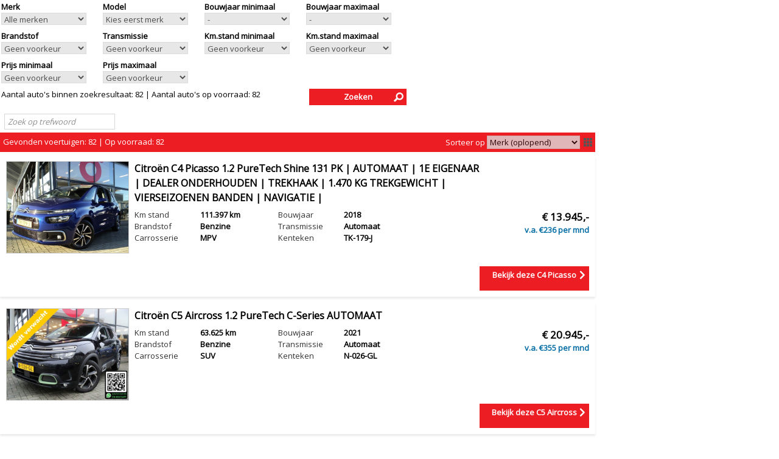

--- FILE ---
content_type: text/html; charset=ISO-8859-1
request_url: http://occasions.autogelissen.nl/cgi/voertuigen.cgi?site=voorraadlijst&v=57a3d8f1&find=merk_re,model_re&merk_re=u:occasion&model_re=u:mitsubishi
body_size: 33628
content:


<!DOCTYPE html>
<html lang="nl">
  <head>
    
    <meta http-equiv="X-UA-Compatible" content="IE=edge" />
    <meta name="viewport" content="width=device-width, initial-scale=1, maximum-scale=1, user-scalable=no">
    <meta name="apple-mobile-web-app-capable" content="yes" />
    <meta charset="iso-8859-1" />
    <meta name="generator" content="AUTODATA Nederland B.V., https://www.autodata.nl" />
    <meta name="copyright" content="AUTODATA Nederland B.V., https://www.autodata.nl" />
    <meta name="author" content="AUTODATA Nederland B.V." />
    

    <title>Voertuigen</title>
<meta name="robots" content="noindex,follow" /> 
    
    <link rel="canonical" href="http://occasions.autogelissen.nl/voorraadlijst/"/>


      <link href="//fonts.googleapis.com/css?family=Open+Sans" rel="stylesheet" type="text/css">


<link href="https://fonts.googleapis.com/css?family=Nunito+Sans|Poppins:400,500,600,700" rel="stylesheet">


        <link type="text/css" rel="stylesheet" href="/css/voorraadlijsten/_cms8563622292_voorraadlijst_style_awd_modern_default.css" />
        <link type="text/css" rel="stylesheet" href="/css/voorraadlijsten/_cms8563622129_voorraadlijst_style_awd_modern_template-mobiel.css" media="all and (max-width: 640px)" />
        <link type="text/css" rel="stylesheet" href="/css/voorraadlijsten/_cms8472733319_voorraadlijst_style_awd_modern_template-small.css" media="all and (min-width: 641px) and (max-width: 939px)" />
        <link type="text/css" rel="stylesheet" href="/css/voorraadlijsten/_cms8557127772_voorraadlijst_style_awd_modern_template-940.css" media="all and (min-width: 940px) and (max-width: 997px)" />
        <link type="text/css" rel="stylesheet" href="/css/voorraadlijsten/_cms8557127805_voorraadlijst_style_awd_modern_template.css" media="all and (min-width: 998px)" />
<!--[if lt IE 9]>
        <link type="text/css" rel="stylesheet" href="/css/voorraadlijsten/_cms8563622292_voorraadlijst_style_awd_modern_default.css" />
        <link type="text/css" rel="stylesheet" href="/css/voorraadlijsten/_cms8557127772_voorraadlijst_style_awd_modern_template-940.css" />
<![endif]-->

  
  <style type="text/css">
*{font-family:Open Sans}body,.clicksgrid .occasionmodule{background-repeat:no-repeat;background-position:top left}body.formulier h1{color:#000000}html,body,.knop,.clicksgrid .occasionmodule{background-color:#ffffff}body,h1,p,fieldset,legend,a,a:hover,.link,.header,.colored,.colored a,.titel2,#stocktable th,#stocktable th a,td.filter,html body#imgdiv table#filtertable tbody tr td.filter div.filters div.filters-notdone ul.filter li a,html body#imgdiv table#filtertable tbody tr td.filter div.filters div.filters-notdone ul.filter li a span,html body#imgdiv table#filtertable tbody tr td.filter div.filters div.filters-notdone ul.filter li.more a,td.filter li.title,td.filter li:first-child,.xyz,ul#specificationsTable li.waarde a{color:#000000}body,h1,p,td,fieldset,legend{font-family:Open Sans}h1{font-size:10pt}img,a img,fieldset,.knop{border-color:#000000}.mmt,.header{color:#000000;border-color:#000000;line-height:2em}html body#imgdiv div#wrapper div#resultaten div.header,.header .gevonden{background-color:#ed1d24;color:#ffffff}#detailsimage table,#detailstaggle{background:0}#stockTable .gradientList.listMouseOver td{background:0}.filters-done.hascontent{background:0;border:0}html body#imgdiv table#compareTable tbody tr:hover,div.filters-done.hascontent,a#uitgebreid,div#zoekmachine form#whf_form fieldset table tbody tr td span#input_whf000011 input#whf000011.knop{background-color:#000000;color:#ffffff}a#uitgebreid.mobiel,div#zoekmachine form#whf_form fieldset table tbody tr td span#input_whf000011 input#whf000011.knop{color:#ffffff;background-color:#ed1d24}#stockTable .gradientGalleryImg td,#stockTable .gradientList td{background:0;border-bottom:1px solid #000000}#stockTable .gallery .vehicleInformationMouseOver,#stockTable .vehicleInformationMouseOver .content{background:#000000;color:#ffffff;cursor:pointer}td.filter li.title,td.filter li:first-child{border-color:#000000}#printkaart li,#cta li{color:#000000}#printkaart a,#cta a{color:#000000}#cta li.last{background-color:#ffffff;border:1px solid #000000;color:#000000}#cta li.last a{color:#000000}#printkaart.printkaart_dropdown,#cta.dropdown{background:#000000;color:#ffffff}#maps button{background:#000000;color:#ffffff}#comparetable tbody tr:nth-child(odd),#comparetable tbody tr:nth-child(even){background:0}#stockTable .button{background:#000000;color:#ffffff}div#resultaten div.header div.gevonden a span.label{color:#ffffff}.filters-notdone p.title,.car-header a,label.vergelijk span,li.title,a.currentpage.button,.priceFont,h1.titel,h2.titel,.titel2,#rekentabel,ul.filter,ul.filter li a span.count,.prijs_van,.prijs_voor,.leaseprijs,div#filterTable div.filters div ul.filter li.title,div#filterTable div.filters div ul.filter li,div#suggestieblok div#suggesties.specificaties div.suggestie div.suggestietitel a,div#suggesties.specificaties div.suggestie div.suggestieprijs,div#suggesties.specificaties div.suggestie div.suggestieuitvoering{color:#000000}ul.filter li.title,ul.filter li:first-child,div.resultaat.noresults div.titel2,.car-header a,h1.titel,h2.titel,.titel2,div.suggestietitel,div.suggestieuitvoering,table#compareTable tr td.benaming,div#filterTable p.title{text-transform:none;}.filters-done.hascontent{background-color:#000000;color:#ffffff}div#filterTable div.filters div.filters-done ul.filter li,div#filterTable div.filters div.filters-done ul.filter li span.label{color:#ffffff}ul.filter li a span.label{color:#000000}.car-header a:hover,ul.filter li a:hover,div#zoekformulier form#whf_form table#searchForm tbody tr td span select option,div#zoekformulier form#whf_form table#searchForm tbody tr td span select,div#zoekformulier form#whf_form table#searchForm tbody tr td span select option,div#zoekformulier form#whf_form table#searchForm tbody tr td span select option{opacity:.7}div.navigatie a.button:hover{background-image:none;color:#ffffff;background-color:#000000}div#suggestie-content div#suggesties.specificaties div.suggestie a img:hover,#thumbs a img:hover,div#tS2.jThumbnailScroller div.jTscrollerContainer div.jTscroller a.link img:hover,html body#imgdiv.detailpagina div#totalwrapper div#thumbs.specificaties a img:hover{border-color:#ed1d24}.jThumbnailScroller .jTscrollerNextButton:hover,.jThumbnailScroller .jTscrollerPrevButton:hover{background-color:#ed1d24}.dealer_tel{color:#ed1d24}div#resultaten div.navigatie a.button:hover,div.navigatie a.currentpage.button,div.navigatie a.currentpage.button:hover{background-image:none;background-color:#000000;color:#ffffff!important}div#cta.else ul li a#findio,#zoekmachine input.knop,.vergelijk.button span,div.cta a.button,div#cta ul li a#offerte,div#cta ul li a#brochure,div#cta ul li a#sum,div#cta ul li a#vraag,div#cta ul li a#proefrit,div#cta ul li a#leaseofferte,div#cta ul li a#taggleshop,a.btn-bekijk,a.bekijken,div#wrapper div#resultaten form#vrijzoeken span.zoekbutton,html body#imgdiv div#wrapper div#resultaten form#vrijzoeken span.zoekbutton input.zoekbutton,form#maps button.routebtn,div#zoekformulier form#whf_form table#searchForm tbody tr td.long span input.zoekbutton,html body#imgdiv.detailpagina div#totalwrapper div.prijswrapper div#printkaart ul.printkaart li a{background-color:#ed1d24;color:#ffffff;background-image:none;border:0;}html body#imgdiv table#compareTable tbody tr:hover{background-color:#000000;color:#ffffff}div#cta.else ul li a#findio:hover,div.resultaat-bottom label.vergelijk span:hover,div#cta ul li a#offerte:hover,div#cta ul li a#brochure:hover,div#cta ul li a#sum:hover,div#cta ul li a#vraag:hover,div#cta ul li a#proefrit:hover,div#cta ul li a#leaseofferte:hover,div#cta ul li a#taggleshop:hover,div#cta a:hover,a.btn-bekijk:hover,a.bekijken:hover,form#maps button.routebtn:hover,html body#imgdiv div#wrapper div#resultaten form#vrijzoeken span.zoekbutton:hover,html body#imgdiv div#wrapper div#resultaten form#vrijzoeken span.zoekbutton input.zoekbutton:hover,div#zoekformulier form#whf_form table#searchForm tbody tr td.long span input.zoekbutton:hover,html body#imgdiv.detailpagina div#totalwrapper div.prijswrapper div#printkaart ul.printkaart li a:hover{background-color:#7f1013;color:#ffffff}table.documenten{font-size:9pt;font-family:Arial,Verdana}table.documenten td.url{text-decoration:underline}span.selectie,a.resetten{color:#ffffff}ul.filter li a{color:#000000}html body#imgdiv div#filterTable div.filters div.filters-notdone ul.filter li a span{color:#000000}.dtc2#detailsFinancialLease .dtc_titel{color:#000000}.dtc2 .dtc_info p,.dtc2 ul.dtc_ul li{color:#000000}.wvg{color:black}#detailsAccessoires svg{fill:#000000;width:16px;height:16px;margin-left:5px;vertical-align:text-top}#detailsAccessoires ul li::first-letter ,#voertuigspecificaties .waarde::first-letter {text-transform:uppercase}.flprijs_calc{line-height:1.5;font-size:13px;margin:0;padding:0}
  </style>



  <link rel="stylesheet" type="text/css" href="/css/voorraadlijsten/flaticon.css">
  

  <link rel="stylesheet" type="text/css" href="/css/voorraadlijsten/vl_2016.css" />

<!-- css additioneel -->


  
  
  <script type="text/javascript">var landing_url = 'http://www.autogelissen.nl/occasions?url=';</script>
  
  

  <script type="text/javascript" src="/css/voorraadlijsten/_cms151126091_voorraadlijst.js"></script>




  <script type="text/javascript">
    function page_init() {
      doInit();
	}
    
    function submitForm() {
      //document.getElementById("whf_form").submit();

      // zelf regelen via document.getElements aangezien IE na shuffle met selects ze niet meer 'ziet'...
      var f = document.getElementsByTagName("SELECT");
      // var f = document.getElementById("whf_form").getElementsByTagName("SELECT");
      var q = 'site=voorraadlijst&v=57a3d8f1';
      for (var i = 0; i <f.length; i++) {
          if (f[i].name == 'sort') {
              q += '&'+f[i].value;
          } else {
              q += "&"+f[i].name+"="+f[i].value;//encodeURIComponent(f[i].value);
          }
      }
      location.href = location.href.replace(/\?.*/, "?"+q); 
    }

    var noload = 0;
  </script>
  

  <script>
  (function(i,s,o,g,r,a,m){i['GoogleAnalyticsObject']=r;i[r]=i[r]||function(){
  (i[r].q=i[r].q||[]).push(arguments)},i[r].l=1*new Date();a=s.createElement(o),
  m=s.getElementsByTagName(o)[0];a.async=1;a.src=g;m.parentNode.insertBefore(a,m)
  })(window,document,'script','//www.google-analytics.com/analytics.js','ga');

  ga('create', 'UA-35899284-1', 'autodatawheelerdelta.nl');


  ga('set', 'anonymizeIp', true);

  if (getCookie('xdnt') != '1') {
    ga('send', 'pageview', {
      hitCallback: function() {
        doLandingPage();
      }
    });
  }
  setCookie('xdnt', '');

  var dyn_analytics_code = '';




</script>








    <meta name="google-translate-customization" content="e4d449ce2295529c-974782e249e7138f-g82ce049af29f1f0b-20"></meta>


  <script src="//ajax.googleapis.com/ajax/libs/jquery/1.9.1/jquery.min.js"></script>

  
  
  <script type="text/javascript" src="/css/generiek/detectmobilebrowser.js"></script>
  














  <link href="/css/voorraadlijsten/bootstrap-wrapper.css" rel="stylesheet" type="text/css" />
</head> 

<body onload="page_init();" id="imgdiv" onscroll="checkIfInView()" class="" data-font="opensans">





<!-- /header -->





<script>
// PW!
window.lazySizesConfig = window.lazySizesConfig || {};    
window.lazySizesConfig.expand = 100;
window.lazySizesConfig.init = false;
</script>
<script src="/css/_cms2_lazysizes.min.js"></script>
<script>$(function(){
    if (window.self !== window.top) {
        $('[data-src]').each(function(i, e) {
            $(e).attr('src', $(e).attr('data-src'));
        });
    } else {
        lazySizes.init();
    }
})</script>

<script>

         function checkCompare(e) {
             if ($('.vergelijk input:checked').length > 4) {
                 e.checked = false;
                 alert('Sorry, niet meer dan 4...');
                 return 0;
             }

	    // als meer dan 1 input aangevinkt, dan bijbehorende labels 'button' class geven.
	    $('.vergelijk input').parent().removeClass('button');
             var compare = getCookie('xcms_occ_compare') ? getCookie('xcms_occ_compare').split(',') : [];
             var n = compare.length;
             e.checked ? n++ : n--;
	    if (n > 1) {
	      $('.vergelijk input:checked').parent().addClass('button');
	    }

             if (e.checked) {
               $(e.parentNode).addClass('stopProp');
             }

             return 1;
         }

$(function() {

    var isInIframe = (window.location != window.parent.location) ? true : false;
    if ( (window.innerWidth < 641 || /webOS|iPhone|iPod|BlackBerry|IEMobile|Opera Mini/i.test(navigator.userAgent))  && (!isInIframe) ) {

        

     }

    



// geen dynamisch zoekfilter

    
        // wel een gekozen zoekoptie, toon dan het zoekformulier
        $('#zoekformulier').show();

if ( /webOS|iPod|BlackBerry|IEMobile|Opera Mini/i.test(navigator.userAgent) || (window.innerWidth < 641) ) {
    // op mobiel toon zoekmachine anders filter

       $("#header").show();
       $("body").addClass("mobiele");
       // verwijderd div#zoekformulier i.v.m. dubbele id
       $('div#zoekformulier').remove();

} else {
       // verwijder div#zoekmachine, dit is mobiele zoekmachine, i.v.m. dubbele id
       $('div#zoekmachine').remove();
}

    



             // maak van chexkboxjes buttons als meer dan 1 aangevinkt.
             var compare = getCookie('xcms_occ_compare').split(',');
	    if (compare.length > 1) {
	      $('.vergelijk input:checked').parent().addClass('button');
	    }

surl = "/cgi/voertuigen.cgi?site=voorraadlijst;v=57a3d8f1;find=merk_re%2Cmodel_re";





        $("#uitgebreid").click(function() {
              $("#zoekmachine").toggle();
        });

        $("#uitgebreid").click(function() {
            if ($('#zoekmachine').is(':visible')) {
                $("a#uitgebreid").text("Zoeken inklappen");  
            } else {  
                $("a#uitgebreid").text("Uitgebreid zoeken");
            }
        });

        $("#vrijzoeken input.invoerveld").focus(function() {
            $("#vrijzoeken span.zoekbutton").fadeIn();
        });

        $("#vrijzoeken input.invoerveld").blur(function() {
            if($("input#invoerveld").val() == 0) {
                $("#vrijzoeken span.zoekbutton").fadeOut();
            }
        });

        scrollDetailPage();

});

</script>













 <a class="mobiel knop updateiframe" id="uitgebreid">Uitgebreid zoeken</a>

<div id="zoekmachine" class="mobiel">
 <p><form id="whf_form" name="f_search" method="get" action="/cgi/voertuigen.cgi">
    <input type="hidden" name="site" value="voorraadlijst" />
    <input type="hidden" name="v" value="57a3d8f1" />
    <input type="hidden" name="mob" value="1" />
    <input type="hidden" name="param_mob" value="1" />
    <input type="hidden" name="find" value="soort_voertuig,bouwjaar_van,bouwjaar_tot,brandstof,transmissie,carrosserie_soort,kmstand_van,kmstand_tot,prijs_van,prijs_tot" />
 


    <fieldset>
      <legend>ZOEK UW AUTO</legend>
      <table cellpadding="5" border="0">


        

        <tr>
          <td><span id="labelwhf000001">Merk</span>:</td>
          <td>
	        <span id="input_whf000001"><select id="whf000001" data-vl="57a3d8f1" name="merk" data-onchange="javascript:setPostData('merk',this.value);loadXMLDoc('/cgi/voertuigen.cgi?site=voorraadlijst;v=57a3d8f1;merk='+this.value+';model='+this.value+'|'+(document.forms['whf_form'].whf000002?document.forms['whf_form'].whf000002.value:'')+';xml=1;template=voorraadlijst_model',this);" class="formulier_item">
            <option value="">Alle merken</option>
	        
	        <option value="Citro&euml;n">Citro&euml;n</option>
	        
	        <option value="Daihatsu">Daihatsu</option>
	        
	        <option value="Ford">Ford</option>
	        
	        <option value="Hyundai">Hyundai</option>
	        
	        <option value="Jac">Jac</option>
	        
	        <option value="Kia">Kia</option>
	        
	        <option value="Land Rover">Land Rover</option>
	        
	        <option value="MINI">MINI</option>
	        
	        <option value="Mercedes-Benz">Mercedes-Benz</option>
	        
	        <option value="Mitsubishi">Mitsubishi</option>
	        
	        <option value="Nissan">Nissan</option>
	        
	        <option value="Opel">Opel</option>
	        
	        <option value="Peugeot">Peugeot</option>
	        
	        <option value="Renault">Renault</option>
	        
	        <option value="SEAT">SEAT</option>
	        
	        <option value="Skoda">Skoda</option>
	        
	        <option value="Toyota">Toyota</option>
	        
	        </select></span>
          </td>
        </tr>

        <tr id='style_model3'>
          <td><div id='style_model1'><span id="labelwhf000002">Model</span>:</div></td>
          <td>
 	        <div id='style_model2'>
		      <span id="input_whf000002"><select id="whf000002" name="merk_model" onchange="return;setPostData('model',this.value);loadXMLDoc('/cgi/voertuigen.cgi?site=voorraadlijst;v=57a3d8f1;bouwjaar='+this.value+';xml=1;template=voorraadlijst_bouwjaar');" class="formulier_item">
		        <option value="">Alle modellen</option>
   	            
		      </select></span>
	        </div>
          </td>
        </tr>


        <tr>
          <td><span id="labelwhf000003">Bouwjaar</span>:</td>
          <TD><span id="input_whf000003">
	          <select id="whf000003" name="bouwjaar_van" class="formulier_item">
	            <option value="">Van</option>
                
	            <option value="2026">2026</option>
                
	            <option value="2025">2025</option>
                
	            <option value="2024">2024</option>
                
	            <option value="2023">2023</option>
                
	            <option value="2022">2022</option>
                
	            <option value="2021">2021</option>
                
	            <option value="2020">2020</option>
                
	            <option value="2019">2019</option>
                
	            <option value="2018">2018</option>
                
	            <option value="2017">2017</option>
                
	            <option value="2016">2016</option>
                
	            <option value="2015">2015</option>
                
	            <option value="2014">2014</option>
                
	            <option value="2013">2013</option>
                
	            <option value="2012">2012</option>
                
	            <option value="2011">2011</option>
                
	            <option value="2010">2010</option>
                
	            <option value="2009">2009</option>
                
	            <option value="2008">2008</option>
                
	            <option value="2007">2007</option>
                
	            <option value="2006">2006</option>
                
	            <option value="2005">2005</option>
                
	            <option value="2004">2004</option>
                
	            <option value="2003">2003</option>
                
	            <option value="2002">2002</option>
                
	            <option value="2001">2001</option>
                
	          </select></span> <span id="input_whf000004"><select id="whf000004" name="bouwjaar_tot" class="formulier_item">
	            <option value="">Tot</option>
                
	            <option value="2026">2026</option>
                
	            <option value="2025">2025</option>
                
	            <option value="2024">2024</option>
                
	            <option value="2023">2023</option>
                
	            <option value="2022">2022</option>
                
	            <option value="2021">2021</option>
                
	            <option value="2020">2020</option>
                
	            <option value="2019">2019</option>
                
	            <option value="2018">2018</option>
                
	            <option value="2017">2017</option>
                
	            <option value="2016">2016</option>
                
	            <option value="2015">2015</option>
                
	            <option value="2014">2014</option>
                
	            <option value="2013">2013</option>
                
	            <option value="2012">2012</option>
                
	            <option value="2011">2011</option>
                
	            <option value="2010">2010</option>
                
	            <option value="2009">2009</option>
                
	            <option value="2008">2008</option>
                
	            <option value="2007">2007</option>
                
	            <option value="2006">2006</option>
                
	            <option value="2005">2005</option>
                
	            <option value="2004">2004</option>
                
	            <option value="2003">2003</option>
                
	            <option value="2002">2002</option>
                
	            <option value="2001">2001</option>
                
              </select></span>
          </td>
        </tr>

        <tr>
          <td><span id="labelwhf000005">Brandstof</span>:</td>
          <td>
	        <span id="input_whf000005">
	        <select id="whf000005" name="brandstof" class="formulier_item">
	          <option value="">Geen voorkeur</option>
	          
	          <option value="B">Benzine</option>
	          
	          <option value="D">Diesel</option>
	          
	          <option value="E">Elektrisch</option>
	          
	          <option value="HB">Hybride Benzine</option>
	          
	          </select></span>
          </td>
        </tr>

        <tr>
          <td><span id="labelwhf000006">Transmissie</span>:</td>
          <td>
		    <span id="input_whf000006">
		      <select id="whf000006" name="transmissie" class="formulier_item">
		        <option value="">Geen voorkeur</option>
	            
	            <option value="A">Automaat</option>
	            
	            <option value="H">Handgeschakeld</option>
	            
		      </select></span>
          </td>
        </tr>

        

        <tr>
          <td><span id="labelwhf000007">Km.stand</span>:</td>
          <td><span id="input_whf000007">
	          <select id="whf000007" name="kmstand_van" class="formulier_item">
	            <option value="">Van</option>
	            <option value="5000">5.000</option>
	            <option value="10000">10.000</option>
	            <option value="25000">25.000</option>
	            <option value="50000">50.000</option>
	            <option value="100000">100.000</option>
	            <option value="150000">150.000</option>
	            <option value="200000">200.000</option>
	            <option value="250000">250.000</option>
	            <option value="300000">300.000</option>
	          </select></span> <span id="input_whf000008"><select id="whf000008" name="kmstand_tot" class="formulier_item">
	            <option value="5000">5.000</option>
	            <option value="10000">10.000</option>
	            <option value="25000">25.000</option>
	            <option value="50000">50.000</option>
	            <option value="100000">100.000</option>
	            <option value="150000">150.000</option>
	            <option value="200000">200.000</option>
	            <option value="250000">250.000</option>
	            <option value="300000">300.000</option>
	            <option value="" selected="selected">Tot</option></select></span>
          </td>
        </tr>

        
        <tr>
          <td><span id="labelwhf000009">Prijs</span>:</td>
          <td><span id="input_whf000009">
	          <select id="whf000009" name="prijs_van" class="formulier_item">
              <option value="">Van</option>
              <option value="2000">&euro; 2.000</option>
	            <option value="3000">&euro; 3.000</option>
	            <option value="4000">&euro; 4.000</option>
	            <option value="5000">&euro; 5.000</option>
	            <option value="7500">&euro; 7.500</option>
	            <option value="10000">&euro; 10.000</option>
	            <option value="15000">&euro; 15.000</option>
	            <option value="20000">&euro; 20.000</option>
	            <option value="25000">&euro; 25.000</option>
	            <option value="30000">&euro; 30.000</option>
	            <option value="40000">&euro; 40.000</option>
	            <option value="50000">&euro; 50.000</option>
	            <option value="100000">&euro; 100.000</option>
	            <option value="150000">&euro; 150.000</option>
	            <option value="200000">&euro; 200.000</option>
	            <option value="250000">&euro; 250.000</option>
	          </select></span> <span id="input_whf000010"><select id="whf000010" name="prijs_tot" class="formulier_item">
              <option value="2000">&euro; 2.000</option>
              <option value="3000">&euro; 3.000</option>
              <option value="4000">&euro; 4.000</option>
	            <option value="5000">&euro; 5.000</option>
	            <option value="7500">&euro; 7.500</option>
	            <option value="10000">&euro; 10.000</option>
	            <option value="15000">&euro; 15.000</option>
	            <option value="20000">&euro; 20.000</option>
	            <option value="25000">&euro; 25.000</option>
	            <option value="30000">&euro; 30.000</option>
	            <option value="40000">&euro; 40.000</option>
	            <option value="50000">&euro; 50.000</option>
	            <option value="100000">&euro; 100.000</option>
	            <option value="150000">&euro; 150.000</option>
	            <option value="200000">&euro; 200.000</option>
	            <option value="250000">&euro; 250.000</option>
	            <option value="" selected="selected">Tot</option></select></span>
          </td>
        </tr>
                
    
        
        
        
        
        
 
        <tr>
          <td> <span id="input_whf000012"><input type="button" id="whf000012" name="reset" value="Alles wissen" class="knop" onclick="document.location='/cgi/voertuigen.cgi?site=voorraadlijst;v=57a3d8f1';" /></span> </td>
          <td align="right">
	        <span id="input_whf000011"><input type="submit" id="whf000011" name="zoeken" value="Zoeken" class="knop" /></span>
	        
          </td>
        </tr>
      </table>
    </fieldset>

  </form></p>

</div>

<script type="text/javascript">
var smodelselect = $("#whf000002");
var smodellen = [];

$(function() {
  $(document).on("change", "#zoekmachine.mobiel #whf_form select[name='merk']", function() {
    $("#whf000002").html(smodelselect);
    console.log("change!");
    smodellen = [];
    var smerk = $("option:selected", this).val();
    var svl = $(this).data("vl");
    $.ajax({
      dataType: "script",
      url: "/cgi/occasions.cgi?site=voorraadlijst;v="+svl+";merk="+smerk+";template=mobiel_zoekmachine_modellen;xml=1",
      success: function(i,e) {
      },
      complete: function(i,e) {
        $.each(smodellen, function(i,e) {
          $("#whf000002").prepend("<option value=\""+e+"\">"+e+"</option>");
        })
        $("#whf000002").attr("name", "model").prepend("<option value=\"\" id=\"sallemodellen\">Alle modellen</option>");
        $("#sallemodellen").prop("selected", "true");
      }
    })
  });
});
</script>

<div id="zoekformulier">
  <p>
    <form id="whf_form" name="f_search" method="get" action="/cgi/voertuigen.cgi">
    <input type="hidden" name="site" value="voorraadlijst" />
    <input type="hidden" name="v" value="57a3d8f1" />




	<table id="searchForm">



<!-- ROW 1 -->
	  <tr>

        
	    <td>
		  <div class="label"><span id="labelwhf000001">Merk</span></div>
		  <span id="input_whf000001"><select id="whf000001" name="merk" onchange="javascript:setPostData('merk',this.value);loadXMLDoc('/cgi/voertuigen.cgi?site=voorraadlijst;v=57a3d8f1;merk='+this.value+';model='+this.value+'|'+(document.forms['whf_form'].whf000002?document.forms['whf_form'].whf000002.value:'')+';xml=1;template=voorraadlijst_model',this);" class="item">
            <option value="">Alle merken</option>
	        
	        <option value="Citro&euml;n">Citro&euml;n</option>
	        
	        <option value="Daihatsu">Daihatsu</option>
	        
	        <option value="Ford">Ford</option>
	        
	        <option value="Hyundai">Hyundai</option>
	        
	        <option value="Jac">Jac</option>
	        
	        <option value="Kia">Kia</option>
	        
	        <option value="Land Rover">Land Rover</option>
	        
	        <option value="MINI">MINI</option>
	        
	        <option value="Mercedes-Benz">Mercedes-Benz</option>
	        
	        <option value="Mitsubishi">Mitsubishi</option>
	        
	        <option value="Nissan">Nissan</option>
	        
	        <option value="Opel">Opel</option>
	        
	        <option value="Peugeot">Peugeot</option>
	        
	        <option value="Renault">Renault</option>
	        
	        <option value="SEAT">SEAT</option>
	        
	        <option value="Skoda">Skoda</option>
	        
	        <option value="Toyota">Toyota</option>
	        
          </select></span>
		</td>			
        

        
  	    <td>
		  <div class="label"><span id="labelwhf000002">Model</span></div>
		  <span id="input_whf000002"><select id="whf000002" name="merk_model" onchange="return;setPostData('model',this.value);loadXMLDoc('/cgi/voertuigen.cgi?site=voorraadlijst;v=57a3d8f1;bouwjaar='+this.value+';xml=1;template=voorraadlijst_bouwjaar');" class="item">
		    <option value="">Kies eerst merk</option>
 	        
		  </select></span>
		</td>
        

        
   	    <td>
		  <div class="label"><span id="labelwhf000003">Bouwjaar</span> minimaal</div>
		  <span id="input_whf000003"><select id="whf000003" name="bouwjaar_van" class="item" >
		    <option value="">-</option>
            
            <option value="2026">2026</option>
            
            <option value="2025">2025</option>
            
            <option value="2024">2024</option>
            
            <option value="2023">2023</option>
            
            <option value="2022">2022</option>
            
            <option value="2021">2021</option>
            
            <option value="2020">2020</option>
            
            <option value="2019">2019</option>
            
            <option value="2018">2018</option>
            
            <option value="2017">2017</option>
            
            <option value="2016">2016</option>
            
            <option value="2015">2015</option>
            
            <option value="2014">2014</option>
            
            <option value="2013">2013</option>
            
            <option value="2012">2012</option>
            
            <option value="2011">2011</option>
            
            <option value="2010">2010</option>
            
            <option value="2009">2009</option>
            
            <option value="2008">2008</option>
            
            <option value="2007">2007</option>
            
            <option value="2006">2006</option>
            
            <option value="2005">2005</option>
            
            <option value="2004">2004</option>
            
            <option value="2003">2003</option>
            
            <option value="2002">2002</option>
            
            <option value="2001">2001</option>
            
		    </select></span>
		</td>
		<td>
		  <div class="label"><span id="labelwhf000004">Bouwjaar</span> maximaal</div>
		  <span id="input_whf000004"><select id="whf000004" name="bouwjaar_tot" class="item" >
		    <option value="">-</option>
            
            <option value="2026">2026</option>
            
            <option value="2025">2025</option>
            
            <option value="2024">2024</option>
            
            <option value="2023">2023</option>
            
            <option value="2022">2022</option>
            
            <option value="2021">2021</option>
            
            <option value="2020">2020</option>
            
            <option value="2019">2019</option>
            
            <option value="2018">2018</option>
            
            <option value="2017">2017</option>
            
            <option value="2016">2016</option>
            
            <option value="2015">2015</option>
            
            <option value="2014">2014</option>
            
            <option value="2013">2013</option>
            
            <option value="2012">2012</option>
            
            <option value="2011">2011</option>
            
            <option value="2010">2010</option>
            
            <option value="2009">2009</option>
            
            <option value="2008">2008</option>
            
            <option value="2007">2007</option>
            
            <option value="2006">2006</option>
            
            <option value="2005">2005</option>
            
            <option value="2004">2004</option>
            
            <option value="2003">2003</option>
            
            <option value="2002">2002</option>
            
            <option value="2001">2001</option>
            
		  </select></span>
		</td>
        

	  </tr>

<!-- ROW 2 -->
	  <tr>

        
		<td>
		  <div class="label"><span id="labelwhf000005">Brandstof</span></div>
		  <span id="input_whf000005"><select id="whf000005" name="brandstof" class="item" >
		      <option value="">Geen voorkeur</option>
	          
	          <option value="B">Benzine</option>
	          
	          <option value="D">Diesel</option>
	          
	          <option value="E">Elektrisch</option>
	          
	          <option value="HB">Hybride Benzine</option>
	          
		    </select></span>
		</td>			
        

        
		<td>
		  <div class="label"><span id="labelwhf000006">Transmissie</span></div>
		  <span id="input_whf000006"><select id="whf000006" name="transmissie" class="item" >
		      <option value="">Geen voorkeur</option>
	            
	            <option value="A">Automaat</option>
	            
	            <option value="H">Handgeschakeld</option>
	            
		    </select></span>
		</td>
        

        
		<td>
		  <div class="label"><span id="labelwhf000007">Km.stand</span> minimaal</div>
		  <span id="input_whf000007"><select id="whf000007" name="kmstand_van" class="item" >
            <option value="">Geen voorkeur</option>
            <option value="5000">5.000</option>
            <option value="10000">10.000</option>
            <option value="25000">25.000</option>
            <option value="50000">50.000</option>
            <option value="100000">100.000</option>
            <option value="150000">150.000</option>
            <option value="200000">200.000</option>
            <option value="250000">250.000</option>
            <option value="300000">300.000</option>
		    </select></span>
		</td>
		<td>
		  <div class="label"><span id="labelwhf000008">Km.stand</span> maximaal</div>
		  <span id="input_whf000008"><select id="whf000008" name="kmstand_tot" class="item" >
            <option value="5000">5.000</option>
            <option value="10000">10.000</option>
            <option value="25000">25.000</option>
            <option value="50000">50.000</option>
            <option value="100000">100.000</option>
            <option value="150000">150.000</option>
            <option value="200000">200.000</option>
            <option value="250000">250.000</option>
            <option value="300000">300.000</option>
            <option value="" selected="selected">Geen voorkeur</option></select></span>
		  </select></span>
		</td>
        
	  </tr>

<!-- ROW 3 -->
	  <tr>
      
	    <td>
		  <div class="label"><span id="labelwhf000009">Prijs</span> minimaal</div>
		  <span id="input_whf000009"><select id="whf000009" name="prijs_van" class="item" >
            <option value="">Geen voorkeur</option>
            <option value="5000">&euro; 5.000</option>
            <option value="7500">&euro; 7.500</option>
            <option value="10000">&euro; 10.000</option>
            <option value="15000">&euro; 15.000</option>
            <option value="20000">&euro; 20.000</option>
            <option value="25000">&euro; 25.000</option>
            <option value="30000">&euro; 30.000</option>
            <option value="40000">&euro; 40.000</option>
            <option value="50000">&euro; 50.000</option>
            <option value="100000">&euro; 100.000</option>
            <option value="150000">&euro; 150.000</option>
            <option value="200000">&euro; 200.000</option>
            <option value="250000">&euro; 250.000</option>
		  </select></span>
		</td>
		<td>
		  <div class="label"><span id="labelwhf000010">Prijs</span> maximaal</div>
		  <span id="input_whf000010"><select id="whf000010" name="prijs_tot" class="item" >
            <option value="5000">&euro; 5.000</option>
            <option value="7500">&euro; 7.500</option>
            <option value="10000">&euro; 10.000</option>
            <option value="15000">&euro; 15.000</option>
            <option value="20000">&euro; 20.000</option>
            <option value="25000">&euro; 25.000</option>
            <option value="30000">&euro; 30.000</option>
            <option value="40000">&euro; 40.000</option>
            <option value="50000">&euro; 50.000</option>
            <option value="100000">&euro; 100.000</option>
            <option value="150000">&euro; 150.000</option>
            <option value="200000">&euro; 200.000</option>
            <option value="250000">&euro; 250.000</option>
            <option value="" selected="selected">Geen voorkeur</option></select></span>
		  </select></span>
		</td>
        

        
        <td>&nbsp;</td>
        

        
        <td>&nbsp;</td>
        
		
	  </tr>
	
<!-- ROW 4 -->
	  <tr>
	  
      
        <td>&nbsp;</td><td>&nbsp;</td>
      

        
        <td>&nbsp;</td>
        

        
        <td>&nbsp;</td>
        

	  </tr>

<!-- ROW 5 -->
     <tr>
        
        <td>&nbsp;</td>
        

        
        <td>&nbsp;</td>
        


        
        <td>&nbsp;</td>
        



      </tr>

<!-- ROW 6 -->

     <tr>
        
        <td>&nbsp;</td>
        

        
        <td>&nbsp;</td>
        
      </tr>

      <tr>
      
      </tr>


<!-- ROW 7 -->
	  <tr>
        
        <td>&nbsp;</td>
        

        
        <td>&nbsp;</td>
        

        
        <td>&nbsp;</td>
        

	  </tr>

<!-- ROW 8 -->

	  <tr>
	 
        
        <td>&nbsp;</td>
        

	  </tr>
     
<!-- ROW buttons -->
	  <tr>
		<td class="long" colspan="4">



                 

    <span id="input_whf000011" class="zoekbutton">
        <input type="submit" id="whf000011" name="zoeken" value="Zoeken" class="zoekbutton"/>
        <span class="flaticon-magnifying7 after"></span>
    </span>
                 
		  Aantal auto's binnen zoekresultaat: <span class="colored">82</span> | Aantal auto's op voorraad: <span class="colored">82</span>
          
		</td>
	  </tr>
	</table>


    </form>
  </p>
</DIV>

  

<!-- test -->
<div id="wrapper">
<div id="filterTable">
      <div class="filters">

  <div class="filters-done ">







  
   
   
   
   
   
   
   
  






    



    


   
   
  

   
   
   
   
   
   
   
   
   
  







  </div>

  <div class="filters-notdone">
  
      
        <ul class="filter filter_merk">
          <li class="title">Merk</li>
          
        </ul>
      
    
  

  



  
      
        <ul class="filter bouwjaar">
          <li class="title">Bouwjaar</li>
          
        </ul>
      
    
  

  
      
        <ul class="filter">
          <li class="title">Brandstof</li>
          
        </ul>
      
    
  
      
        <ul class="filter">
          <li class="title">Transmissie</li>
          
        </ul>
      
    
  
      
        <ul class="filter">
          <li class="title">Kilometerstand</li>
          
        </ul>
      
    
  
      
        <ul class="filter">
          <li class="title">Prijs (&euro;)</li>
          
        </ul>
      
    
  
  


    

    



  
  
  



  
  
    

  
  
  
  
  
  
  
  
  

    

    

<!-- test eigen opties kraan laadwagen -->

<!-- einde opties test -->


  </div>
</div>

<script>
/*****************************************************************************
 *** Dynamisch zoekfilter van/tot select
 *****************************************************************************/

// treklast van/tot
treklast_van = getParameter("treklast_van");
treklast_tot = getParameter("treklast_tot");

if(treklast_van) {
    $("#treklast_van option:selected").text(treklast_van);
}

if(treklast_tot) {
    $("#treklast_tot option:selected").text(treklast_tot);
}

$("#treklast_van").change(function() {
    location.href = surl.replace(/;treklast_van=[^&;]+/, '').replace(/#.*$/, '')+";treklast_van="+this.value;
});

$("#treklast_tot").change(function() {
    location.href = surl.replace(/;treklast_tot=[^&;]+/, '').replace(/#.*$/, '')+";treklast_tot="+this.value;
});

// treklast resetten
$("#treklast_van_reset").click(function() {
    location.href = surl.replace(/;treklast_van=[^&;]+/, "");
});

$("#treklast_tot_reset").click(function() {
    location.href = surl.replace(/;treklast_tot=[^&;]+/, "");
});

// treklast_ongeremd van/tot
treklast_ongeremd_van = getParameter("treklast_ongeremd_van");
treklast_ongeremd_tot = getParameter("treklast_ongeremd_tot");

if(treklast_ongeremd_van) {
    $("#treklast_ongeremd_van option:selected").text(treklast_ongeremd_van);
}

if(treklast_ongeremd_tot) {
    $("#treklast_ongeremd_tot option:selected").text(treklast_ongeremd_tot);
}

$("#treklast_ongeremd_van").change(function() {
    location.href = surl.replace(/;treklast_ongeremd_van=[^&;]+/, '').replace(/#.*$/, '')+";treklast_ongeremd_van="+this.value;
});

$("#treklast_ongeremd_tot").change(function() {
    location.href = surl.replace(/;treklast_ongeremd_tot=[^&;]+/, '').replace(/#.*$/, '')+";treklast_ongeremd_tot="+this.value;
});

// treklast resetten
$("#treklast_ongeremd_van_reset").click(function() {
    location.href = surl.replace(/;treklast_ongeremd_van=[^&;]+/, "");
});

$("#treklast_ongeremd_tot_reset").click(function() {
    location.href = surl.replace(/;treklast_ongeremd_tot=[^&;]+/, "");
});

</script>
</div>

<!-- /test -->





<div id="resultaten" class="geenfilter">


<form id="vrijzoeken" method="get" action="/voertuigen.cgi">
    <input type="hidden" name="site" value="voorraadlijst" />
    <input type="hidden" name="v" value="57a3d8f1" />
    <input class="invoerveld" id="invoerveld" name="keyword" type="text" placeholder="Zoek op trefwoord" />

    <span class="zoekbutton">
        <input class="zoekbutton" id="zoekbutton" type="submit" value="Zoeken" onclick="ga('send', 'event', 'Button', 'Zoeken', 'Vrijzoeken')">
        <span class="flaticon-magnifying7 after"></span>
    </span>

</form>

<div class="navigatie top">
 
</div>

<div class="header">
<div class="gevonden">Gevonden voertuigen: 82 | Op voorraad: 82</div>
<div class="gevonden" style="display: none">Uw zoekcriteria: 

  
   
   
   
   
  </div>
	
<div class="weergave">


    
        <a id="galerij" href="/cgi/voertuigen.cgi?site=voorraadlijst;v=57a3d8f1;find=merk_re%2Cmodel_re&weergave=gallery"><img src="/css/voorraadlijsten/modern/galerij.png" /></a>
    



</div>

  <div class="sorteer">

		Sorteer op <select name="sort" onchange="document.location = '/cgi/voertuigen.cgi?site=voorraadlijst;v=57a3d8f1;find=merk_re%2Cmodel_re;'+ this.value;">


<option value="">
Merk





 (oplopend)

</option>





 
		  <option value="sort=bouwjaar;sort_dir=up">Bouwjaar (oplopend)</option>
 

 
		  <option value="sort=bouwjaar;sort_dir=down">Bouwjaar (aflopend)</option>
 

 
		  <option value="sort=kmstand;sort_dir=up">Km stand (oplopend)</option>
 

 
		  <option value="sort=kmstand;sort_dir=down">Km stand (aflopend)</option>
 

<!-- 
		  <option value="sort=merk;sort_dir=up">Merk (oplopend)</option>
--> 

 
		  <option value="sort=merk;sort_dir=down">Merk (aflopend)</option>
 

 
		  <option value="sort=prijs;sort_dir=up">Prijs (oplopend)</option>
 

 
		  <option value="sort=prijs;sort_dir=down">Prijs (aflopend)</option>
 

	    </select>
	  </div>
    </div>










<div id="21075433" class="resultaat">

<div class="fotowrap">

  <div class="car-afb">
    <a href="/occasion/citroen/c4-picasso/12-puretech-shine-131-pk-automaat/occ21075433-57a3d8f1" alt="Citro&euml;n C4 Picasso 1.2 PureTech Shine 131 PK | AUTOMAAT |" title="Citro&euml;n C4 Picasso 1.2 PureTech Shine 131 PK | AUTOMAAT |">
    
    <img class="bigafb lazyloadx" src="/600x450!/static-storage1/autodata/images/occasions-module/33/21075433_1.jpg?341268041" data-src="/600x450!/static-storage1/autodata/images/occasions-module/33/21075433_1.jpg?341268041" style="height:auto !important" />
    
    </a>

    
    
    </div>

</div>
          <script type="text/javascript">gImages.push(1)</script>

<div class="car-header">
<a alt="Citro&euml;n C4 Picasso 1.2 PureTech Shine 131 PK | AUTOMAAT |" title="Citro&euml;n C4 Picasso 1.2 PureTech Shine 131 PK | AUTOMAAT |" href="/occasion/citroen/c4-picasso/12-puretech-shine-131-pk-automaat/occ21075433-57a3d8f1">Citro&euml;n C4 Picasso 1.2 PureTech Shine 131 PK | AUTOMAAT | 1E EIGENAAR | DEALER ONDERHOUDEN | TREKHAAK | 1.470 KG TREKGEWICHT | VIERSEIZOENEN BANDEN | NAVIGATIE |</a>
</div>

<div class="car-specs" onclick="javascript:location.href='/occasion/citroen/c4-picasso/12-puretech-shine-131-pk-automaat/occ21075433-57a3d8f1'">
<ul class="specificaties">
<li class="veld">Km stand</li><li class="km-waarde"><nobr>111.397 km </nobr></li>
<li class="veld">Bouwjaar</li><li>2018</li>

<li class="veld">Brandstof</li><li>Benzine</li>
<li class="veld">Transmissie</li><li>Automaat</li>
<li class="veld">Carrosserie</li><li>MPV</li>

<li class="veld">Kenteken</li><li class="kenteken">TK-179-J</li>



















    <li class="li-bovag">
        

	

    </li>


</ul>


</div>


<div class="rightbox">



 
	              


    
  

	              

	              

	              
	              <div class="colored priceFont">&euro; 13.945,-
                           <script type="text/javascript">var flPrijsVerkoop = parseInt('13945');</script>
                       

	              </div>  
	              

	              


<!------------ ------------->



  
    <div class="financiallease" data-prijs-verkoop="1" data-leverancier="dtclease" onclick="location.href='/occasion/citroen/c4-picasso/12-puretech-shine-131-pk-automaat/occ21075433-57a3d8f1#detailsFinancialLease'">
      <!-- ALLES BEHALVE DTCLEASE EN ANDERSLENEN EN LENENOPMAAT EN DEAUTOFINANCIER -->






<!-- DTCLEASE -->


    

        
        <script type="text/javascript">
        if(typeof rente == "undefined") {
        var rente = 0.00575;
        }
        var leasebedrag21075433 = 13945;
        var slottermijn21075433 = 2789;
        var renteslottermijn21075433 = slottermijn21075433*rente; 
        leasebedrag_invisible21075433=leasebedrag21075433-slottermijn21075433;
        var result21075433 = Math.abs(PMT(rente,60,leasebedrag_invisible21075433,0,0)-renteslottermijn21075433);
        result21075433 = formatAmount(result21075433.toFixed(0));
        console.log(result21075433);
        $("#21075433 div.financiallease").text(result21075433);
        </script>
        
    



    </div>
  


<!------------ ------------->

<!------------ CONSULEASE ------------->

<!----------- /CONSULEASE ------------->


<!------------ REGELJELEASE ------------->

<!----------- /REGELJELEASE ------------->



 



<!-- /anderslenen -->

<!-- ros finance -->



    

    

    

    
    


               



</div>

<div class="resultaat-bottom">



<a href="/occasion/citroen/c4-picasso/12-puretech-shine-131-pk-automaat/occ21075433-57a3d8f1" class="btn-bekijk flaticon-arrow487 after">Bekijk deze C4 Picasso
</a>
</div>

</div>

<div id="21230746" class="resultaat">

<div class="fotowrap">

  <div class="car-afb">
    <a href="/occasion/citroen/c5-aircross/12-puretech-c-series-automaat/occ21230746-57a3d8f1" alt="Citro&euml;n C5 Aircross 1.2 PureTech C-Series AUTOMAAT" title="Citro&euml;n C5 Aircross 1.2 PureTech C-Series AUTOMAAT">
    
    <img class="bigafb lazyloadx" src="/600x450!/static-storage2/autodata/images/occasions-module/46/21230746_1.jpg?1820502431" data-src="/600x450!/static-storage2/autodata/images/occasions-module/46/21230746_1.jpg?1820502431" style="height:auto !important" />
    
    </a>

    
    
    </div>

</div>
          <script type="text/javascript">gImages.push(2)</script>

<div class="car-header">
<a alt="Citro&euml;n C5 Aircross 1.2 PureTech C-Series AUTOMAAT" title="Citro&euml;n C5 Aircross 1.2 PureTech C-Series AUTOMAAT" href="/occasion/citroen/c5-aircross/12-puretech-c-series-automaat/occ21230746-57a3d8f1">Citro&euml;n C5 Aircross 1.2 PureTech C-Series AUTOMAAT</a>
</div>

<div class="car-specs" onclick="javascript:location.href='/occasion/citroen/c5-aircross/12-puretech-c-series-automaat/occ21230746-57a3d8f1'">
<ul class="specificaties">
<li class="veld">Km stand</li><li class="km-waarde"><nobr>63.625 km </nobr></li>
<li class="veld">Bouwjaar</li><li>2021</li>

<li class="veld">Brandstof</li><li>Benzine</li>
<li class="veld">Transmissie</li><li>Automaat</li>
<li class="veld">Carrosserie</li><li>SUV</li>

<li class="veld">Kenteken</li><li class="kenteken">N-026-GL</li>



















    <li class="li-bovag">
        

	

    </li>


</ul>


</div>


<div class="rightbox">



 
	              


    
  

	              

	              

	              
	              <div class="colored priceFont">&euro; 20.945,-
                           <script type="text/javascript">var flPrijsVerkoop = parseInt('20945');</script>
                       

	              </div>  
	              

	              


<!------------ ------------->



  
    <div class="financiallease" data-prijs-verkoop="1" data-leverancier="dtclease" onclick="location.href='/occasion/citroen/c5-aircross/12-puretech-c-series-automaat/occ21230746-57a3d8f1#detailsFinancialLease'">
      <!-- ALLES BEHALVE DTCLEASE EN ANDERSLENEN EN LENENOPMAAT EN DEAUTOFINANCIER -->






<!-- DTCLEASE -->


    

        
        <script type="text/javascript">
        if(typeof rente == "undefined") {
        var rente = 0.00575;
        }
        var leasebedrag21230746 = 20945;
        var slottermijn21230746 = 4189;
        var renteslottermijn21230746 = slottermijn21230746*rente; 
        leasebedrag_invisible21230746=leasebedrag21230746-slottermijn21230746;
        var result21230746 = Math.abs(PMT(rente,60,leasebedrag_invisible21230746,0,0)-renteslottermijn21230746);
        result21230746 = formatAmount(result21230746.toFixed(0));
        console.log(result21230746);
        $("#21230746 div.financiallease").text(result21230746);
        </script>
        
    



    </div>
  


<!------------ ------------->

<!------------ CONSULEASE ------------->

<!----------- /CONSULEASE ------------->


<!------------ REGELJELEASE ------------->

<!----------- /REGELJELEASE ------------->



 



<!-- /anderslenen -->

<!-- ros finance -->



    

    

    

    
    


               



</div>

<div class="resultaat-bottom">



<a href="/occasion/citroen/c5-aircross/12-puretech-c-series-automaat/occ21230746-57a3d8f1" class="btn-bekijk flaticon-arrow487 after">Bekijk deze C5 Aircross
</a>
</div>

</div>

<div id="21054188" class="resultaat">

<div class="fotowrap">

  <div class="car-afb">
    <a href="/occasion/daihatsu/cuore/10-12v-azure-81701-km-nap/occ21054188-57a3d8f1" alt="Daihatsu Cuore 1.0-12V Azure | 81.701 KM NAP |" title="Daihatsu Cuore 1.0-12V Azure | 81.701 KM NAP |">
    
    <img class="bigafb lazyloadx" src="/600x450!/static-storage2/autodata/images/occasions-module/88/21054188_1.jpg?2234914730" data-src="/600x450!/static-storage2/autodata/images/occasions-module/88/21054188_1.jpg?2234914730" style="height:auto !important" />
    
    </a>

    
    
    </div>

</div>
          <script type="text/javascript">gImages.push(3)</script>

<div class="car-header">
<a alt="Daihatsu Cuore 1.0-12V Azure | 81.701 KM NAP |" title="Daihatsu Cuore 1.0-12V Azure | 81.701 KM NAP |" href="/occasion/daihatsu/cuore/10-12v-azure-81701-km-nap/occ21054188-57a3d8f1">Daihatsu Cuore 1.0-12V Azure | 81.701 KM NAP | VIERSEIZOENEN BANDEN |</a>
</div>

<div class="car-specs" onclick="javascript:location.href='/occasion/daihatsu/cuore/10-12v-azure-81701-km-nap/occ21054188-57a3d8f1'">
<ul class="specificaties">
<li class="veld">Km stand</li><li class="km-waarde"><nobr>81.701 km <a class="naplogo" href="javascript:void(null);" onclick="napwin=window.open('/css/voorraadlijsten/nap_weblabel.html','nap','height=400,width=350');if(napwin) napwin.focus(); if(typeof(window.event) == 'undefined') { event.stopPropagation(); } else { window.event.cancelBubble = true; };"><img src="/css/voorraadlijsten/gfx/naplogo.png" height="30" width="75" border="0" style="border: none;" title="Klik voor meer informatie"/></a></nobr></li>
<li class="veld">Bouwjaar</li><li>2006</li>

<li class="veld">Brandstof</li><li>Benzine</li>
<li class="veld">Transmissie</li><li>Handgeschakeld</li>
<li class="veld">Carrosserie</li><li>Hatchback</li>

<li class="veld">Kenteken</li><li class="kenteken">68-SN-KL</li>



















    <li class="li-bovag">
        

	

    </li>


</ul>


</div>


<div class="rightbox">



 
	              


    
  

	              

	              

	              
	              <div class="colored priceFont">&euro; 2.345,-
                           <script type="text/javascript">var flPrijsVerkoop = parseInt('2345');</script>
                       

	              </div>  
	              

	              


<!------------ ------------->



  
    <div class="financiallease" data-prijs-verkoop="1" data-leverancier="dtclease" onclick="location.href='/occasion/daihatsu/cuore/10-12v-azure-81701-km-nap/occ21054188-57a3d8f1#detailsFinancialLease'">
      <!-- ALLES BEHALVE DTCLEASE EN ANDERSLENEN EN LENENOPMAAT EN DEAUTOFINANCIER -->






<!-- DTCLEASE -->


    

        
        <script type="text/javascript">
        if(typeof rente == "undefined") {
        var rente = 0.00575;
        }
        var leasebedrag21054188 = 2345;
        var slottermijn21054188 = 469;
        var renteslottermijn21054188 = slottermijn21054188*rente; 
        leasebedrag_invisible21054188=leasebedrag21054188-slottermijn21054188;
        var result21054188 = Math.abs(PMT(rente,60,leasebedrag_invisible21054188,0,0)-renteslottermijn21054188);
        result21054188 = formatAmount(result21054188.toFixed(0));
        console.log(result21054188);
        $("#21054188 div.financiallease").text(result21054188);
        </script>
        
    



    </div>
  


<!------------ ------------->

<!------------ CONSULEASE ------------->

<!----------- /CONSULEASE ------------->


<!------------ REGELJELEASE ------------->

<!----------- /REGELJELEASE ------------->



 



<!-- /anderslenen -->

<!-- ros finance -->



    

    

    

    
    


               



</div>

<div class="resultaat-bottom">



<a href="/occasion/daihatsu/cuore/10-12v-azure-81701-km-nap/occ21054188-57a3d8f1" class="btn-bekijk flaticon-arrow487 after">Bekijk deze Cuore
</a>
</div>

</div>

<div id="20929078" class="resultaat">

<div class="fotowrap">

  <div class="car-afb">
    <a href="/occasion/ford/c-max/15-titanium-automaat/occ20929078-57a3d8f1" alt="Ford C-MAX 1.5 Titanium | AUTOMAAT |" title="Ford C-MAX 1.5 Titanium | AUTOMAAT |">
    
    <img class="bigafb lazyloadx" src="/600x450!/static-storage2/autodata/images/occasions-module/78/20929078_1.jpg?3119747253" data-src="/600x450!/static-storage2/autodata/images/occasions-module/78/20929078_1.jpg?3119747253" style="height:auto !important" />
    
    </a>

    
    
    </div>

</div>
          <script type="text/javascript">gImages.push(4)</script>

<div class="car-header">
<a alt="Ford C-MAX 1.5 Titanium | AUTOMAAT |" title="Ford C-MAX 1.5 Titanium | AUTOMAAT |" href="/occasion/ford/c-max/15-titanium-automaat/occ20929078-57a3d8f1">Ford C-MAX 1.5 Titanium | AUTOMAAT | 1E EIGENAAR | NL AUTO | VIERSEIZOENEN BANDEN | CRUISE CONTROL | CLIMATE CONTROL |</a>
</div>

<div class="car-specs" onclick="javascript:location.href='/occasion/ford/c-max/15-titanium-automaat/occ20929078-57a3d8f1'">
<ul class="specificaties">
<li class="veld">Km stand</li><li class="km-waarde"><nobr>111.167 km <a class="naplogo" href="javascript:void(null);" onclick="napwin=window.open('/css/voorraadlijsten/nap_weblabel.html','nap','height=400,width=350');if(napwin) napwin.focus(); if(typeof(window.event) == 'undefined') { event.stopPropagation(); } else { window.event.cancelBubble = true; };"><img src="/css/voorraadlijsten/gfx/naplogo.png" height="30" width="75" border="0" style="border: none;" title="Klik voor meer informatie"/></a></nobr></li>
<li class="veld">Bouwjaar</li><li>2016</li>

<li class="veld">Brandstof</li><li>Benzine</li>
<li class="veld">Transmissie</li><li>Automaat</li>
<li class="veld">Carrosserie</li><li>MPV</li>

<li class="veld">Kenteken</li><li class="kenteken">HR-400-Z</li>



















    <li class="li-bovag">
        

	

    </li>


</ul>


</div>


<div class="rightbox">



 
	              


    
  

	              

	              

	              
	              <div class="colored priceFont">op aanvraag

	              </div>  
	              

	              


<!------------ ------------->



  
    
      <div class="financiallease" style="visibility:hidden">&nbsp;</div>
    
  


<!------------ ------------->

<!------------ CONSULEASE ------------->

<!----------- /CONSULEASE ------------->


<!------------ REGELJELEASE ------------->

<!----------- /REGELJELEASE ------------->



 



<!-- /anderslenen -->

<!-- ros finance -->



    

    

    

    
    


               



</div>

<div class="resultaat-bottom">



<a href="/occasion/ford/c-max/15-titanium-automaat/occ20929078-57a3d8f1" class="btn-bekijk flaticon-arrow487 after">Bekijk deze C-MAX
</a>
</div>

</div>

<div id="20716218" class="resultaat">

<div class="fotowrap">

  <div class="car-afb">
    <a href="/occasion/ford/ecosport/10-ecoboost-connected-100-pk/occ20716218-57a3d8f1" alt="Ford EcoSport 1.0 EcoBoost Connected | 100 PK |" title="Ford EcoSport 1.0 EcoBoost Connected | 100 PK |">
    
    <img class="bigafb lazyloadx" src="/600x450!/static-storage2/autodata/images/occasions-module/18/20716218_1.jpg?3580185449" data-src="/600x450!/static-storage2/autodata/images/occasions-module/18/20716218_1.jpg?3580185449" style="height:auto !important" />
    
    </a>

    
    
    </div>

</div>
          <script type="text/javascript">gImages.push(5)</script>

<div class="car-header">
<a alt="Ford EcoSport 1.0 EcoBoost Connected | 100 PK |" title="Ford EcoSport 1.0 EcoBoost Connected | 100 PK |" href="/occasion/ford/ecosport/10-ecoboost-connected-100-pk/occ20716218-57a3d8f1">Ford EcoSport 1.0 EcoBoost Connected | 100 PK | 1E EIGENAAR |</a>
</div>

<div class="car-specs" onclick="javascript:location.href='/occasion/ford/ecosport/10-ecoboost-connected-100-pk/occ20716218-57a3d8f1'">
<ul class="specificaties">
<li class="veld">Km stand</li><li class="km-waarde"><nobr>40.101 km <a class="naplogo" href="javascript:void(null);" onclick="napwin=window.open('/css/voorraadlijsten/nap_weblabel.html','nap','height=400,width=350');if(napwin) napwin.focus(); if(typeof(window.event) == 'undefined') { event.stopPropagation(); } else { window.event.cancelBubble = true; };"><img src="/css/voorraadlijsten/gfx/naplogo.png" height="30" width="75" border="0" style="border: none;" title="Klik voor meer informatie"/></a></nobr></li>
<li class="veld">Bouwjaar</li><li>2020</li>

<li class="veld">Brandstof</li><li>Benzine</li>
<li class="veld">Transmissie</li><li>Handgeschakeld</li>
<li class="veld">Carrosserie</li><li>SUV</li>

<li class="veld">Kenteken</li><li class="kenteken">H-771-KN</li>



















    <li class="li-bovag">
        

	

    </li>


</ul>


</div>


<div class="rightbox">



 
	              


    
  

	              

	              

	              
	              <div class="colored priceFont">&euro; 15.345,-
                           <script type="text/javascript">var flPrijsVerkoop = parseInt('15345');</script>
                       

	              </div>  
	              

	              


<!------------ ------------->



  
    <div class="financiallease" data-prijs-verkoop="1" data-leverancier="dtclease" onclick="location.href='/occasion/ford/ecosport/10-ecoboost-connected-100-pk/occ20716218-57a3d8f1#detailsFinancialLease'">
      <!-- ALLES BEHALVE DTCLEASE EN ANDERSLENEN EN LENENOPMAAT EN DEAUTOFINANCIER -->






<!-- DTCLEASE -->


    

        
        <script type="text/javascript">
        if(typeof rente == "undefined") {
        var rente = 0.00575;
        }
        var leasebedrag20716218 = 15345;
        var slottermijn20716218 = 3069;
        var renteslottermijn20716218 = slottermijn20716218*rente; 
        leasebedrag_invisible20716218=leasebedrag20716218-slottermijn20716218;
        var result20716218 = Math.abs(PMT(rente,60,leasebedrag_invisible20716218,0,0)-renteslottermijn20716218);
        result20716218 = formatAmount(result20716218.toFixed(0));
        console.log(result20716218);
        $("#20716218 div.financiallease").text(result20716218);
        </script>
        
    



    </div>
  


<!------------ ------------->

<!------------ CONSULEASE ------------->

<!----------- /CONSULEASE ------------->


<!------------ REGELJELEASE ------------->

<!----------- /REGELJELEASE ------------->



 



<!-- /anderslenen -->

<!-- ros finance -->



    

    

    

    
    


               



</div>

<div class="resultaat-bottom">



<a href="/occasion/ford/ecosport/10-ecoboost-connected-100-pk/occ20716218-57a3d8f1" class="btn-bekijk flaticon-arrow487 after">Bekijk deze EcoSport
</a>
</div>

</div>

<div id="21113282" class="resultaat">

<div class="fotowrap">

  <div class="car-afb">
    <a href="/occasion/ford/ecosport/10-ecoboost-st-line-black-125-pk/occ21113282-57a3d8f1" alt="Ford EcoSport 1.0 EcoBoost ST-Line Black 125 PK" title="Ford EcoSport 1.0 EcoBoost ST-Line Black 125 PK">
    
    <img class="bigafb lazyloadx" src="/600x450!/static-storage2/autodata/images/occasions-module/82/21113282_1.jpg?2053534259" data-src="/600x450!/static-storage2/autodata/images/occasions-module/82/21113282_1.jpg?2053534259" style="height:auto !important" />
    
    </a>

    
    
    </div>

</div>
          <script type="text/javascript">gImages.push(6)</script>

<div class="car-header">
<a alt="Ford EcoSport 1.0 EcoBoost ST-Line Black 125 PK" title="Ford EcoSport 1.0 EcoBoost ST-Line Black 125 PK" href="/occasion/ford/ecosport/10-ecoboost-st-line-black-125-pk/occ21113282-57a3d8f1">Ford EcoSport 1.0 EcoBoost ST-Line Black 125 PK</a>
</div>

<div class="car-specs" onclick="javascript:location.href='/occasion/ford/ecosport/10-ecoboost-st-line-black-125-pk/occ21113282-57a3d8f1'">
<ul class="specificaties">
<li class="veld">Km stand</li><li class="km-waarde"><nobr>59.094 km </nobr></li>
<li class="veld">Bouwjaar</li><li>2020</li>

<li class="veld">Brandstof</li><li>Benzine</li>
<li class="veld">Transmissie</li><li>Handgeschakeld</li>
<li class="veld">Carrosserie</li><li>SUV</li>

<li class="veld">Kenteken</li><li class="kenteken">Z-872-GJ</li>



















    <li class="li-bovag">
        

	

    </li>


</ul>


</div>


<div class="rightbox">



 
	              


    
  

	              

	              

	              
	              <div class="colored priceFont">&euro; 15.845,-
                           <script type="text/javascript">var flPrijsVerkoop = parseInt('15845');</script>
                       

	              </div>  
	              

	              


<!------------ ------------->



  
    <div class="financiallease" data-prijs-verkoop="1" data-leverancier="dtclease" onclick="location.href='/occasion/ford/ecosport/10-ecoboost-st-line-black-125-pk/occ21113282-57a3d8f1#detailsFinancialLease'">
      <!-- ALLES BEHALVE DTCLEASE EN ANDERSLENEN EN LENENOPMAAT EN DEAUTOFINANCIER -->






<!-- DTCLEASE -->


    

        
        <script type="text/javascript">
        if(typeof rente == "undefined") {
        var rente = 0.00575;
        }
        var leasebedrag21113282 = 15845;
        var slottermijn21113282 = 3169;
        var renteslottermijn21113282 = slottermijn21113282*rente; 
        leasebedrag_invisible21113282=leasebedrag21113282-slottermijn21113282;
        var result21113282 = Math.abs(PMT(rente,60,leasebedrag_invisible21113282,0,0)-renteslottermijn21113282);
        result21113282 = formatAmount(result21113282.toFixed(0));
        console.log(result21113282);
        $("#21113282 div.financiallease").text(result21113282);
        </script>
        
    



    </div>
  


<!------------ ------------->

<!------------ CONSULEASE ------------->

<!----------- /CONSULEASE ------------->


<!------------ REGELJELEASE ------------->

<!----------- /REGELJELEASE ------------->



 



<!-- /anderslenen -->

<!-- ros finance -->



    

    

    

    
    


               



</div>

<div class="resultaat-bottom">



<a href="/occasion/ford/ecosport/10-ecoboost-st-line-black-125-pk/occ21113282-57a3d8f1" class="btn-bekijk flaticon-arrow487 after">Bekijk deze EcoSport
</a>
</div>

</div>

<div id="20716635" class="resultaat">

<div class="fotowrap">

  <div class="car-afb">
    <a href="/occasion/ford/ecosport/10-ecoboost-titanium-125-pk/occ20716635-57a3d8f1" alt="Ford EcoSport 1.0 EcoBoost Titanium 125 PK" title="Ford EcoSport 1.0 EcoBoost Titanium 125 PK">
    
    <img class="bigafb lazyloadx" src="/600x450!/static-storage1/autodata/images/occasions-module/35/20716635_1.jpg?3042698394" data-src="/600x450!/static-storage1/autodata/images/occasions-module/35/20716635_1.jpg?3042698394" style="height:auto !important" />
    
    </a>

    
    
    </div>

</div>
          <script type="text/javascript">gImages.push(7)</script>

<div class="car-header">
<a alt="Ford EcoSport 1.0 EcoBoost Titanium 125 PK" title="Ford EcoSport 1.0 EcoBoost Titanium 125 PK" href="/occasion/ford/ecosport/10-ecoboost-titanium-125-pk/occ20716635-57a3d8f1">Ford EcoSport 1.0 EcoBoost Titanium 125 PK</a>
</div>

<div class="car-specs" onclick="javascript:location.href='/occasion/ford/ecosport/10-ecoboost-titanium-125-pk/occ20716635-57a3d8f1'">
<ul class="specificaties">
<li class="veld">Km stand</li><li class="km-waarde"><nobr>103.187 km </nobr></li>
<li class="veld">Bouwjaar</li><li>2015</li>

<li class="veld">Brandstof</li><li>Benzine</li>
<li class="veld">Transmissie</li><li>Handgeschakeld</li>
<li class="veld">Carrosserie</li><li>SUV</li>

<li class="veld">Kenteken</li><li class="kenteken">X-065-XL</li>



















    <li class="li-bovag">
        

	

    </li>


</ul>


</div>


<div class="rightbox">



 
	              


    
  

	              

	              

	              
	              <div class="colored priceFont">&euro; 8.945,-
                           <script type="text/javascript">var flPrijsVerkoop = parseInt('8945');</script>
                       

	              </div>  
	              

	              


<!------------ ------------->



  
    <div class="financiallease" data-prijs-verkoop="1" data-leverancier="dtclease" onclick="location.href='/occasion/ford/ecosport/10-ecoboost-titanium-125-pk/occ20716635-57a3d8f1#detailsFinancialLease'">
      <!-- ALLES BEHALVE DTCLEASE EN ANDERSLENEN EN LENENOPMAAT EN DEAUTOFINANCIER -->






<!-- DTCLEASE -->


    

        
        <script type="text/javascript">
        if(typeof rente == "undefined") {
        var rente = 0.00575;
        }
        var leasebedrag20716635 = 8945;
        var slottermijn20716635 = 1789;
        var renteslottermijn20716635 = slottermijn20716635*rente; 
        leasebedrag_invisible20716635=leasebedrag20716635-slottermijn20716635;
        var result20716635 = Math.abs(PMT(rente,60,leasebedrag_invisible20716635,0,0)-renteslottermijn20716635);
        result20716635 = formatAmount(result20716635.toFixed(0));
        console.log(result20716635);
        $("#20716635 div.financiallease").text(result20716635);
        </script>
        
    



    </div>
  


<!------------ ------------->

<!------------ CONSULEASE ------------->

<!----------- /CONSULEASE ------------->


<!------------ REGELJELEASE ------------->

<!----------- /REGELJELEASE ------------->



 



<!-- /anderslenen -->

<!-- ros finance -->



    

    

    

    
    


               



</div>

<div class="resultaat-bottom">



<a href="/occasion/ford/ecosport/10-ecoboost-titanium-125-pk/occ20716635-57a3d8f1" class="btn-bekijk flaticon-arrow487 after">Bekijk deze EcoSport
</a>
</div>

</div>

<div id="20921123" class="resultaat">

<div class="fotowrap">

  <div class="car-afb">
    <a href="/occasion/ford/fiesta/10-ecoboost-titanium-101-pk/occ20921123-57a3d8f1" alt="Ford Fiesta 1.0 EcoBoost Titanium 101 PK" title="Ford Fiesta 1.0 EcoBoost Titanium 101 PK">
    
    <img class="bigafb lazyloadx" src="/600x450!/static-storage1/autodata/images/occasions-module/23/20921123_1.jpg?1492351871" data-src="/600x450!/static-storage1/autodata/images/occasions-module/23/20921123_1.jpg?1492351871" style="height:auto !important" />
    
    </a>

    
    
    </div>

</div>
          <script type="text/javascript">gImages.push(8)</script>

<div class="car-header">
<a alt="Ford Fiesta 1.0 EcoBoost Titanium 101 PK" title="Ford Fiesta 1.0 EcoBoost Titanium 101 PK" href="/occasion/ford/fiesta/10-ecoboost-titanium-101-pk/occ20921123-57a3d8f1">Ford Fiesta 1.0 EcoBoost Titanium 101 PK | NAVIGATIE | CRUISE CONTROL | LICHTMETALEN WIELEN |  CLIMATE CONTROL | VIERSEIZOENEN BANDEN | PARKEERSENSOREN VOOR EN ACHTER |</a>
</div>

<div class="car-specs" onclick="javascript:location.href='/occasion/ford/fiesta/10-ecoboost-titanium-101-pk/occ20921123-57a3d8f1'">
<ul class="specificaties">
<li class="veld">Km stand</li><li class="km-waarde"><nobr>113.836 km <a class="naplogo" href="javascript:void(null);" onclick="napwin=window.open('/css/voorraadlijsten/nap_weblabel.html','nap','height=400,width=350');if(napwin) napwin.focus(); if(typeof(window.event) == 'undefined') { event.stopPropagation(); } else { window.event.cancelBubble = true; };"><img src="/css/voorraadlijsten/gfx/naplogo.png" height="30" width="75" border="0" style="border: none;" title="Klik voor meer informatie"/></a></nobr></li>
<li class="veld">Bouwjaar</li><li>2017</li>

<li class="veld">Brandstof</li><li>Benzine</li>
<li class="veld">Transmissie</li><li>Handgeschakeld</li>
<li class="veld">Carrosserie</li><li>Hatchback</li>

<li class="veld">Kenteken</li><li class="kenteken">PG-766-X</li>



















    <li class="li-bovag">
        

	

    </li>


</ul>


</div>


<div class="rightbox">



 
	              


    
  

	              

	              

	              
	              <div class="colored priceFont">&euro; 9.945,-
                           <script type="text/javascript">var flPrijsVerkoop = parseInt('9945');</script>
                       

	              </div>  
	              

	              


<!------------ ------------->



  
    <div class="financiallease" data-prijs-verkoop="1" data-leverancier="dtclease" onclick="location.href='/occasion/ford/fiesta/10-ecoboost-titanium-101-pk/occ20921123-57a3d8f1#detailsFinancialLease'">
      <!-- ALLES BEHALVE DTCLEASE EN ANDERSLENEN EN LENENOPMAAT EN DEAUTOFINANCIER -->






<!-- DTCLEASE -->


    

        
        <script type="text/javascript">
        if(typeof rente == "undefined") {
        var rente = 0.00575;
        }
        var leasebedrag20921123 = 9945;
        var slottermijn20921123 = 1989;
        var renteslottermijn20921123 = slottermijn20921123*rente; 
        leasebedrag_invisible20921123=leasebedrag20921123-slottermijn20921123;
        var result20921123 = Math.abs(PMT(rente,60,leasebedrag_invisible20921123,0,0)-renteslottermijn20921123);
        result20921123 = formatAmount(result20921123.toFixed(0));
        console.log(result20921123);
        $("#20921123 div.financiallease").text(result20921123);
        </script>
        
    



    </div>
  


<!------------ ------------->

<!------------ CONSULEASE ------------->

<!----------- /CONSULEASE ------------->


<!------------ REGELJELEASE ------------->

<!----------- /REGELJELEASE ------------->



 



<!-- /anderslenen -->

<!-- ros finance -->



    

    

    

    
    


               



</div>

<div class="resultaat-bottom">



<a href="/occasion/ford/fiesta/10-ecoboost-titanium-101-pk/occ20921123-57a3d8f1" class="btn-bekijk flaticon-arrow487 after">Bekijk deze Fiesta
</a>
</div>

</div>

<div id="21217680" class="resultaat">

<div class="fotowrap">

  <div class="car-afb">
    <a href="/occasion/ford/fiesta/125-titanium-85178-km/occ21217680-57a3d8f1" alt="Ford Fiesta 1.25 Titanium | 85.178 KM |" title="Ford Fiesta 1.25 Titanium | 85.178 KM |">
    
    <img class="bigafb lazyloadx" src="/600x450!/static-storage2/autodata/images/occasions-module/80/21217680_1.jpg?1843547296" data-src="/600x450!/static-storage2/autodata/images/occasions-module/80/21217680_1.jpg?1843547296" style="height:auto !important" />
    
    </a>

    
    
    </div>

</div>
          <script type="text/javascript">gImages.push(9)</script>

<div class="car-header">
<a alt="Ford Fiesta 1.25 Titanium | 85.178 KM |" title="Ford Fiesta 1.25 Titanium | 85.178 KM |" href="/occasion/ford/fiesta/125-titanium-85178-km/occ21217680-57a3d8f1">Ford Fiesta 1.25 Titanium | 85.178 KM | CLIMATE CONTROL | LICHTMETALEN WIELEN | PARKEERSENSOREN |</a>
</div>

<div class="car-specs" onclick="javascript:location.href='/occasion/ford/fiesta/125-titanium-85178-km/occ21217680-57a3d8f1'">
<ul class="specificaties">
<li class="veld">Km stand</li><li class="km-waarde"><nobr>85.178 km </nobr></li>
<li class="veld">Bouwjaar</li><li>2012</li>

<li class="veld">Brandstof</li><li>Benzine</li>
<li class="veld">Transmissie</li><li>Handgeschakeld</li>
<li class="veld">Carrosserie</li><li>Hatchback</li>

<li class="veld">Kenteken</li><li class="kenteken">ZT-686-K</li>



















    <li class="li-bovag">
        

	

    </li>


</ul>


</div>


<div class="rightbox">



 
	              


    
  

	              

	              

	              
	              <div class="colored priceFont">&euro; 6.445,-
                           <script type="text/javascript">var flPrijsVerkoop = parseInt('6445');</script>
                       

	              </div>  
	              

	              


<!------------ ------------->



  
    <div class="financiallease" data-prijs-verkoop="1" data-leverancier="dtclease" onclick="location.href='/occasion/ford/fiesta/125-titanium-85178-km/occ21217680-57a3d8f1#detailsFinancialLease'">
      <!-- ALLES BEHALVE DTCLEASE EN ANDERSLENEN EN LENENOPMAAT EN DEAUTOFINANCIER -->






<!-- DTCLEASE -->


    

        
        <script type="text/javascript">
        if(typeof rente == "undefined") {
        var rente = 0.00575;
        }
        var leasebedrag21217680 = 6445;
        var slottermijn21217680 = 1289;
        var renteslottermijn21217680 = slottermijn21217680*rente; 
        leasebedrag_invisible21217680=leasebedrag21217680-slottermijn21217680;
        var result21217680 = Math.abs(PMT(rente,60,leasebedrag_invisible21217680,0,0)-renteslottermijn21217680);
        result21217680 = formatAmount(result21217680.toFixed(0));
        console.log(result21217680);
        $("#21217680 div.financiallease").text(result21217680);
        </script>
        
    



    </div>
  


<!------------ ------------->

<!------------ CONSULEASE ------------->

<!----------- /CONSULEASE ------------->


<!------------ REGELJELEASE ------------->

<!----------- /REGELJELEASE ------------->



 



<!-- /anderslenen -->

<!-- ros finance -->



    

    

    

    
    


               



</div>

<div class="resultaat-bottom">



<a href="/occasion/ford/fiesta/125-titanium-85178-km/occ21217680-57a3d8f1" class="btn-bekijk flaticon-arrow487 after">Bekijk deze Fiesta
</a>
</div>

</div>

<div id="20435581" class="resultaat">

<div class="fotowrap">

  <div class="car-afb">
    <a href="/occasion/ford/transit-custom/320-20-tdci-l2h1-trend-9-persoons-lengte-2-extra-grote-bagageruimte/occ20435581-57a3d8f1" alt="Ford Transit Custom 320 2.0 TDCI L2H1 Trend | 9 PERSOONS | LENGTE 2 = EXTRA GROTE BAGAGERUIMTE |" title="Ford Transit Custom 320 2.0 TDCI L2H1 Trend | 9 PERSOONS | LENGTE 2 = EXTRA GROTE BAGAGERUIMTE |">
    
    <img class="bigafb lazyloadx" src="/600x450!/static-storage1/autodata/images/occasions-module/81/20435581_1.jpg?2252920883" data-src="/600x450!/static-storage1/autodata/images/occasions-module/81/20435581_1.jpg?2252920883" style="height:auto !important" />
    
    </a>

    
    
    </div>

</div>
          <script type="text/javascript">gImages.push(10)</script>

<div class="car-header">
<a alt="Ford Transit Custom 320 2.0 TDCI L2H1 Trend | 9 PERSOONS | LENGTE 2 = EXTRA GROTE BAGAGERUIMTE |" title="Ford Transit Custom 320 2.0 TDCI L2H1 Trend | 9 PERSOONS | LENGTE 2 = EXTRA GROTE BAGAGERUIMTE |" href="/occasion/ford/transit-custom/320-20-tdci-l2h1-trend-9-persoons-lengte-2-extra-grote-bagageruimte/occ20435581-57a3d8f1">Ford Transit Custom 320 2.0 TDCI L2H1 Trend | 9 PERSOONS | LENGTE 2 = EXTRA GROTE BAGAGERUIMTE |</a>
</div>

<div class="car-specs" onclick="javascript:location.href='/occasion/ford/transit-custom/320-20-tdci-l2h1-trend-9-persoons-lengte-2-extra-grote-bagageruimte/occ20435581-57a3d8f1'">
<ul class="specificaties">
<li class="veld">Km stand</li><li class="km-waarde"><nobr>99.973 km <a class="naplogo" href="javascript:void(null);" onclick="napwin=window.open('/css/voorraadlijsten/nap_weblabel.html','nap','height=400,width=350');if(napwin) napwin.focus(); if(typeof(window.event) == 'undefined') { event.stopPropagation(); } else { window.event.cancelBubble = true; };"><img src="/css/voorraadlijsten/gfx/naplogo.png" height="30" width="75" border="0" style="border: none;" title="Klik voor meer informatie"/></a></nobr></li>
<li class="veld">Bouwjaar</li><li>2019</li>

<li class="veld">Brandstof</li><li>Diesel</li>
<li class="veld">Transmissie</li><li>Handgeschakeld</li>
<li class="veld">Carrosserie</li><li>Personenbus</li>

<li class="veld">Kenteken</li><li class="kenteken">ZF-904-X</li>



















    <li class="li-bovag">
        

	

    </li>


</ul>


</div>


<div class="rightbox">



 
	              


    
  

	              

	              

	              
	              <div class="colored priceFont">&euro; 27.945,-
                           <script type="text/javascript">var flPrijsVerkoop = parseInt('27945');</script>
                       

	              </div>  
	              

	              


<!------------ ------------->



  
    <div class="financiallease" data-prijs-verkoop="1" data-leverancier="dtclease" onclick="location.href='/occasion/ford/transit-custom/320-20-tdci-l2h1-trend-9-persoons-lengte-2-extra-grote-bagageruimte/occ20435581-57a3d8f1#detailsFinancialLease'">
      <!-- ALLES BEHALVE DTCLEASE EN ANDERSLENEN EN LENENOPMAAT EN DEAUTOFINANCIER -->






<!-- DTCLEASE -->


    

        
        <script type="text/javascript">
        if(typeof rente == "undefined") {
        var rente = 0.00575;
        }
        var leasebedrag20435581 = 27945;
        var slottermijn20435581 = 5589;
        var renteslottermijn20435581 = slottermijn20435581*rente; 
        leasebedrag_invisible20435581=leasebedrag20435581-slottermijn20435581;
        var result20435581 = Math.abs(PMT(rente,60,leasebedrag_invisible20435581,0,0)-renteslottermijn20435581);
        result20435581 = formatAmount(result20435581.toFixed(0));
        console.log(result20435581);
        $("#20435581 div.financiallease").text(result20435581);
        </script>
        
    



    </div>
  


<!------------ ------------->

<!------------ CONSULEASE ------------->

<!----------- /CONSULEASE ------------->


<!------------ REGELJELEASE ------------->

<!----------- /REGELJELEASE ------------->



 



<!-- /anderslenen -->

<!-- ros finance -->



    

    

    

    
    


               



</div>

<div class="resultaat-bottom">



<a href="/occasion/ford/transit-custom/320-20-tdci-l2h1-trend-9-persoons-lengte-2-extra-grote-bagageruimte/occ20435581-57a3d8f1" class="btn-bekijk flaticon-arrow487 after">Bekijk deze Transit Custom
</a>
</div>

</div>

<div id="20877678" class="resultaat">

<div class="fotowrap">

  <div class="car-afb">
    <a href="/occasion/hyundai/i10/10-comfort-smart/occ20877678-57a3d8f1" alt="Hyundai i10 1.0 Comfort Smart" title="Hyundai i10 1.0 Comfort Smart">
    
    <img class="bigafb lazyloadx" src="/600x450!/static-storage2/autodata/images/occasions-module/78/20877678_1.jpg?2808780547" data-src="/600x450!/static-storage2/autodata/images/occasions-module/78/20877678_1.jpg?2808780547" style="height:auto !important" />
    
    </a>

    
    
    </div>

</div>
          <script type="text/javascript">gImages.push(11)</script>

<div class="car-header">
<a alt="Hyundai i10 1.0 Comfort Smart" title="Hyundai i10 1.0 Comfort Smart" href="/occasion/hyundai/i10/10-comfort-smart/occ20877678-57a3d8f1">Hyundai i10 1.0 Comfort Smart | NAVIGATIE | CAMERA | CRUISE CONTROL | APPLE CARPLAY | ANDROID AUTO</a>
</div>

<div class="car-specs" onclick="javascript:location.href='/occasion/hyundai/i10/10-comfort-smart/occ20877678-57a3d8f1'">
<ul class="specificaties">
<li class="veld">Km stand</li><li class="km-waarde"><nobr>17.363 km <a class="naplogo" href="javascript:void(null);" onclick="napwin=window.open('/css/voorraadlijsten/nap_weblabel.html','nap','height=400,width=350');if(napwin) napwin.focus(); if(typeof(window.event) == 'undefined') { event.stopPropagation(); } else { window.event.cancelBubble = true; };"><img src="/css/voorraadlijsten/gfx/naplogo.png" height="30" width="75" border="0" style="border: none;" title="Klik voor meer informatie"/></a></nobr></li>
<li class="veld">Bouwjaar</li><li>2023</li>

<li class="veld">Brandstof</li><li>Benzine</li>
<li class="veld">Transmissie</li><li>Handgeschakeld</li>
<li class="veld">Carrosserie</li><li>Hatchback</li>

<li class="veld">Kenteken</li><li class="kenteken">S-197-LR</li>



















    <li class="li-bovag">
        

	

    </li>


</ul>


</div>


<div class="rightbox">



 
	              


    
  

	              

	              

	              
	              <div class="colored priceFont">&euro; 16.845,-
                           <script type="text/javascript">var flPrijsVerkoop = parseInt('16845');</script>
                       

	              </div>  
	              

	              


<!------------ ------------->



  
    <div class="financiallease" data-prijs-verkoop="1" data-leverancier="dtclease" onclick="location.href='/occasion/hyundai/i10/10-comfort-smart/occ20877678-57a3d8f1#detailsFinancialLease'">
      <!-- ALLES BEHALVE DTCLEASE EN ANDERSLENEN EN LENENOPMAAT EN DEAUTOFINANCIER -->






<!-- DTCLEASE -->


    

        
        <script type="text/javascript">
        if(typeof rente == "undefined") {
        var rente = 0.00575;
        }
        var leasebedrag20877678 = 16845;
        var slottermijn20877678 = 3369;
        var renteslottermijn20877678 = slottermijn20877678*rente; 
        leasebedrag_invisible20877678=leasebedrag20877678-slottermijn20877678;
        var result20877678 = Math.abs(PMT(rente,60,leasebedrag_invisible20877678,0,0)-renteslottermijn20877678);
        result20877678 = formatAmount(result20877678.toFixed(0));
        console.log(result20877678);
        $("#20877678 div.financiallease").text(result20877678);
        </script>
        
    



    </div>
  


<!------------ ------------->

<!------------ CONSULEASE ------------->

<!----------- /CONSULEASE ------------->


<!------------ REGELJELEASE ------------->

<!----------- /REGELJELEASE ------------->



 



<!-- /anderslenen -->

<!-- ros finance -->



    

    

    

    
    


               



</div>

<div class="resultaat-bottom">



<a href="/occasion/hyundai/i10/10-comfort-smart/occ20877678-57a3d8f1" class="btn-bekijk flaticon-arrow487 after">Bekijk deze i10
</a>
</div>

</div>

<div id="21003554" class="resultaat">

<div class="fotowrap">

  <div class="car-afb">
    <a href="/occasion/hyundai/i20/10-t-gdi-comfort-100-pk/occ21003554-57a3d8f1" alt="Hyundai i20 1.0 T-GDI Comfort 100 PK" title="Hyundai i20 1.0 T-GDI Comfort 100 PK">
    
    <img class="bigafb lazyloadx" src="/600x450!/static-storage2/autodata/images/occasions-module/54/21003554_1.jpg?314061992" data-src="/600x450!/static-storage2/autodata/images/occasions-module/54/21003554_1.jpg?314061992" style="height:auto !important" />
    
    </a>

    
    
    </div>

</div>
          <script type="text/javascript">gImages.push(12)</script>

<div class="car-header">
<a alt="Hyundai i20 1.0 T-GDI Comfort 100 PK" title="Hyundai i20 1.0 T-GDI Comfort 100 PK" href="/occasion/hyundai/i20/10-t-gdi-comfort-100-pk/occ21003554-57a3d8f1">Hyundai i20 1.0 T-GDI Comfort 100 PK</a>
</div>

<div class="car-specs" onclick="javascript:location.href='/occasion/hyundai/i20/10-t-gdi-comfort-100-pk/occ21003554-57a3d8f1'">
<ul class="specificaties">
<li class="veld">Km stand</li><li class="km-waarde"><nobr>49.960 km </nobr></li>
<li class="veld">Bouwjaar</li><li>2021</li>

<li class="veld">Brandstof</li><li>Benzine</li>
<li class="veld">Transmissie</li><li>Handgeschakeld</li>
<li class="veld">Carrosserie</li><li>Hatchback</li>

<li class="veld">Kenteken</li><li class="kenteken">L-862-LD</li>



















    <li class="li-bovag">
        

	

    </li>


</ul>


</div>


<div class="rightbox">



 
	              


    
  

	              

	              

	              
	              <div class="colored priceFont">op aanvraag

	              </div>  
	              

	              


<!------------ ------------->



  
    
      <div class="financiallease" style="visibility:hidden">&nbsp;</div>
    
  


<!------------ ------------->

<!------------ CONSULEASE ------------->

<!----------- /CONSULEASE ------------->


<!------------ REGELJELEASE ------------->

<!----------- /REGELJELEASE ------------->



 



<!-- /anderslenen -->

<!-- ros finance -->



    

    

    

    
    


               



</div>

<div class="resultaat-bottom">



<a href="/occasion/hyundai/i20/10-t-gdi-comfort-100-pk/occ21003554-57a3d8f1" class="btn-bekijk flaticon-arrow487 after">Bekijk deze i20
</a>
</div>

</div>

<div id="21224076" class="resultaat">

<div class="fotowrap">

  <div class="car-afb">
    <a href="/occasion/hyundai/kona/10-t-gdi-comfort/occ21224076-57a3d8f1" alt="Hyundai KONA 1.0 T-GDI Comfort" title="Hyundai KONA 1.0 T-GDI Comfort">
    
    <img class="bigafb lazyloadx" src="/600x450!/static-storage2/autodata/images/occasions-module/76/21224076_1.jpg?1127722902" data-src="/600x450!/static-storage2/autodata/images/occasions-module/76/21224076_1.jpg?1127722902" style="height:auto !important" />
    
    </a>

    
    
    </div>

</div>
          <script type="text/javascript">gImages.push(13)</script>

<div class="car-header">
<a alt="Hyundai KONA 1.0 T-GDI Comfort" title="Hyundai KONA 1.0 T-GDI Comfort" href="/occasion/hyundai/kona/10-t-gdi-comfort/occ21224076-57a3d8f1">Hyundai KONA 1.0 T-GDI Comfort 4 seizoenenbanden Vredestein</a>
</div>

<div class="car-specs" onclick="javascript:location.href='/occasion/hyundai/kona/10-t-gdi-comfort/occ21224076-57a3d8f1'">
<ul class="specificaties">
<li class="veld">Km stand</li><li class="km-waarde"><nobr>29.861 km <a class="naplogo" href="javascript:void(null);" onclick="napwin=window.open('/css/voorraadlijsten/nap_weblabel.html','nap','height=400,width=350');if(napwin) napwin.focus(); if(typeof(window.event) == 'undefined') { event.stopPropagation(); } else { window.event.cancelBubble = true; };"><img src="/css/voorraadlijsten/gfx/naplogo.png" height="30" width="75" border="0" style="border: none;" title="Klik voor meer informatie"/></a></nobr></li>
<li class="veld">Bouwjaar</li><li>2019</li>

<li class="veld">Brandstof</li><li>Benzine</li>
<li class="veld">Transmissie</li><li>Handgeschakeld</li>
<li class="veld">Carrosserie</li><li>SUV</li>

<li class="veld">Kenteken</li><li class="kenteken">G-349-BX</li>



















    <li class="li-bovag">
        

	

    </li>


</ul>


</div>


<div class="rightbox">



 
	              


    
  

	              

	              

	              
	              <div class="colored priceFont">&euro; 15.845,-
                           <script type="text/javascript">var flPrijsVerkoop = parseInt('15845');</script>
                       

	              </div>  
	              

	              


<!------------ ------------->



  
    <div class="financiallease" data-prijs-verkoop="1" data-leverancier="dtclease" onclick="location.href='/occasion/hyundai/kona/10-t-gdi-comfort/occ21224076-57a3d8f1#detailsFinancialLease'">
      <!-- ALLES BEHALVE DTCLEASE EN ANDERSLENEN EN LENENOPMAAT EN DEAUTOFINANCIER -->






<!-- DTCLEASE -->


    

        
        <script type="text/javascript">
        if(typeof rente == "undefined") {
        var rente = 0.00575;
        }
        var leasebedrag21224076 = 15845;
        var slottermijn21224076 = 3169;
        var renteslottermijn21224076 = slottermijn21224076*rente; 
        leasebedrag_invisible21224076=leasebedrag21224076-slottermijn21224076;
        var result21224076 = Math.abs(PMT(rente,60,leasebedrag_invisible21224076,0,0)-renteslottermijn21224076);
        result21224076 = formatAmount(result21224076.toFixed(0));
        console.log(result21224076);
        $("#21224076 div.financiallease").text(result21224076);
        </script>
        
    



    </div>
  


<!------------ ------------->

<!------------ CONSULEASE ------------->

<!----------- /CONSULEASE ------------->


<!------------ REGELJELEASE ------------->

<!----------- /REGELJELEASE ------------->



 



<!-- /anderslenen -->

<!-- ros finance -->



    

    

    

    
    


               



</div>

<div class="resultaat-bottom">



<a href="/occasion/hyundai/kona/10-t-gdi-comfort/occ21224076-57a3d8f1" class="btn-bekijk flaticon-arrow487 after">Bekijk deze KONA
</a>
</div>

</div>

<div id="21003357" class="resultaat">

<div class="fotowrap">

  <div class="car-afb">
    <a href="/occasion/hyundai/kona/10-t-gdi-comfort/occ21003357-57a3d8f1" alt="Hyundai KONA 1.0 T-GDI Comfort" title="Hyundai KONA 1.0 T-GDI Comfort">
    
    <img class="bigafb lazyloadx" src="/600x450!/static-storage1/autodata/images/occasions-module/57/21003357_1.jpg?328738045" data-src="/600x450!/static-storage1/autodata/images/occasions-module/57/21003357_1.jpg?328738045" style="height:auto !important" />
    
    </a>

    
    
    </div>

</div>
          <script type="text/javascript">gImages.push(14)</script>

<div class="car-header">
<a alt="Hyundai KONA 1.0 T-GDI Comfort" title="Hyundai KONA 1.0 T-GDI Comfort" href="/occasion/hyundai/kona/10-t-gdi-comfort/occ21003357-57a3d8f1">Hyundai KONA 1.0 T-GDI Comfort | NAVIGATIE | TREKHAAK | CRUISE CONTROL | CAMERA |</a>
</div>

<div class="car-specs" onclick="javascript:location.href='/occasion/hyundai/kona/10-t-gdi-comfort/occ21003357-57a3d8f1'">
<ul class="specificaties">
<li class="veld">Km stand</li><li class="km-waarde"><nobr>91.070 km <a class="naplogo" href="javascript:void(null);" onclick="napwin=window.open('/css/voorraadlijsten/nap_weblabel.html','nap','height=400,width=350');if(napwin) napwin.focus(); if(typeof(window.event) == 'undefined') { event.stopPropagation(); } else { window.event.cancelBubble = true; };"><img src="/css/voorraadlijsten/gfx/naplogo.png" height="30" width="75" border="0" style="border: none;" title="Klik voor meer informatie"/></a></nobr></li>
<li class="veld">Bouwjaar</li><li>2019</li>

<li class="veld">Brandstof</li><li>Benzine</li>
<li class="veld">Transmissie</li><li>Handgeschakeld</li>
<li class="veld">Carrosserie</li><li>SUV</li>

<li class="veld">Kenteken</li><li class="kenteken">ZP-387-H</li>



















    <li class="li-bovag">
        

	

    </li>


</ul>


</div>


<div class="rightbox">



 
	              


    
  

	              

	              

	              
	              <div class="colored priceFont">&euro; 15.445,-
                           <script type="text/javascript">var flPrijsVerkoop = parseInt('15445');</script>
                       

	              </div>  
	              

	              


<!------------ ------------->



  
    <div class="financiallease" data-prijs-verkoop="1" data-leverancier="dtclease" onclick="location.href='/occasion/hyundai/kona/10-t-gdi-comfort/occ21003357-57a3d8f1#detailsFinancialLease'">
      <!-- ALLES BEHALVE DTCLEASE EN ANDERSLENEN EN LENENOPMAAT EN DEAUTOFINANCIER -->






<!-- DTCLEASE -->


    

        
        <script type="text/javascript">
        if(typeof rente == "undefined") {
        var rente = 0.00575;
        }
        var leasebedrag21003357 = 15445;
        var slottermijn21003357 = 3089;
        var renteslottermijn21003357 = slottermijn21003357*rente; 
        leasebedrag_invisible21003357=leasebedrag21003357-slottermijn21003357;
        var result21003357 = Math.abs(PMT(rente,60,leasebedrag_invisible21003357,0,0)-renteslottermijn21003357);
        result21003357 = formatAmount(result21003357.toFixed(0));
        console.log(result21003357);
        $("#21003357 div.financiallease").text(result21003357);
        </script>
        
    



    </div>
  


<!------------ ------------->

<!------------ CONSULEASE ------------->

<!----------- /CONSULEASE ------------->


<!------------ REGELJELEASE ------------->

<!----------- /REGELJELEASE ------------->



 



<!-- /anderslenen -->

<!-- ros finance -->



    

    

    

    
    


               



</div>

<div class="resultaat-bottom">



<a href="/occasion/hyundai/kona/10-t-gdi-comfort/occ21003357-57a3d8f1" class="btn-bekijk flaticon-arrow487 after">Bekijk deze KONA
</a>
</div>

</div>

<div id="20795376" class="resultaat">

<div class="fotowrap">

  <div class="car-afb">
    <a href="/occasion/jac/iev7/s-39-kwh-100-elektrisch/occ20795376-57a3d8f1" alt="Jac iEV7 S 39 kWh 100% ELEKTRISCH !!" title="Jac iEV7 S 39 kWh 100% ELEKTRISCH !!">
    
    <img class="bigafb lazyloadx" src="/600x450!/static-storage2/autodata/images/occasions-module/76/20795376_1.jpg?1018835052" data-src="/600x450!/static-storage2/autodata/images/occasions-module/76/20795376_1.jpg?1018835052" style="height:auto !important" />
    
    </a>

    
    
    </div>

</div>
          <script type="text/javascript">gImages.push(15)</script>

<div class="car-header">
<a alt="Jac iEV7 S 39 kWh 100% ELEKTRISCH !!" title="Jac iEV7 S 39 kWh 100% ELEKTRISCH !!" href="/occasion/jac/iev7/s-39-kwh-100-elektrisch/occ20795376-57a3d8f1">Jac iEV7 S 39 kWh 100% ELEKTRISCH !!</a>
</div>

<div class="car-specs" onclick="javascript:location.href='/occasion/jac/iev7/s-39-kwh-100-elektrisch/occ20795376-57a3d8f1'">
<ul class="specificaties">
<li class="veld">Km stand</li><li class="km-waarde"><nobr>33.759 km <a class="naplogo" href="javascript:void(null);" onclick="napwin=window.open('/css/voorraadlijsten/nap_weblabel.html','nap','height=400,width=350');if(napwin) napwin.focus(); if(typeof(window.event) == 'undefined') { event.stopPropagation(); } else { window.event.cancelBubble = true; };"><img src="/css/voorraadlijsten/gfx/naplogo.png" height="30" width="75" border="0" style="border: none;" title="Klik voor meer informatie"/></a></nobr></li>
<li class="veld">Bouwjaar</li><li>2021</li>

<li class="veld">Brandstof</li><li>Elektrisch</li>
<li class="veld">Transmissie</li><li>Automaat</li>
<li class="veld">Carrosserie</li><li>SUV</li>

<li class="veld">Kenteken</li><li class="kenteken">L-014-RK</li>



















    <li class="li-bovag">
        

	

    </li>


</ul>


</div>


<div class="rightbox">



 
	              


    
  

	              

	              

	              
	              <div class="colored priceFont">&euro; 14.945,-
                           <script type="text/javascript">var flPrijsVerkoop = parseInt('14945');</script>
                       

	              </div>  
	              

	              


<!------------ ------------->



  
    <div class="financiallease" data-prijs-verkoop="1" data-leverancier="dtclease" onclick="location.href='/occasion/jac/iev7/s-39-kwh-100-elektrisch/occ20795376-57a3d8f1#detailsFinancialLease'">
      <!-- ALLES BEHALVE DTCLEASE EN ANDERSLENEN EN LENENOPMAAT EN DEAUTOFINANCIER -->






<!-- DTCLEASE -->


    

        
        <script type="text/javascript">
        if(typeof rente == "undefined") {
        var rente = 0.00575;
        }
        var leasebedrag20795376 = 14945;
        var slottermijn20795376 = 2989;
        var renteslottermijn20795376 = slottermijn20795376*rente; 
        leasebedrag_invisible20795376=leasebedrag20795376-slottermijn20795376;
        var result20795376 = Math.abs(PMT(rente,60,leasebedrag_invisible20795376,0,0)-renteslottermijn20795376);
        result20795376 = formatAmount(result20795376.toFixed(0));
        console.log(result20795376);
        $("#20795376 div.financiallease").text(result20795376);
        </script>
        
    



    </div>
  


<!------------ ------------->

<!------------ CONSULEASE ------------->

<!----------- /CONSULEASE ------------->


<!------------ REGELJELEASE ------------->

<!----------- /REGELJELEASE ------------->



 



<!-- /anderslenen -->

<!-- ros finance -->



    

    

    

    
    


               



</div>

<div class="resultaat-bottom">



<a href="/occasion/jac/iev7/s-39-kwh-100-elektrisch/occ20795376-57a3d8f1" class="btn-bekijk flaticon-arrow487 after">Bekijk deze iEV7
</a>
</div>

</div>

<div id="21227516" class="resultaat">

<div class="fotowrap">

  <div class="car-afb">
    <a href="/occasion/kia/picanto/10-dpi-dynamicline/occ21227516-57a3d8f1" alt="Kia Picanto 1.0 DPi DynamicLine" title="Kia Picanto 1.0 DPi DynamicLine">
    
    <img class="bigafb lazyloadx" src="/600x450!/static-storage2/autodata/images/occasions-module/16/21227516_1.jpg?1824002945" data-src="/600x450!/static-storage2/autodata/images/occasions-module/16/21227516_1.jpg?1824002945" style="height:auto !important" />
    
    </a>

    
    
    </div>

</div>
          <script type="text/javascript">gImages.push(16)</script>

<div class="car-header">
<a alt="Kia Picanto 1.0 DPi DynamicLine" title="Kia Picanto 1.0 DPi DynamicLine" href="/occasion/kia/picanto/10-dpi-dynamicline/occ21227516-57a3d8f1">Kia Picanto 1.0 DPi DynamicLine</a>
</div>

<div class="car-specs" onclick="javascript:location.href='/occasion/kia/picanto/10-dpi-dynamicline/occ21227516-57a3d8f1'">
<ul class="specificaties">
<li class="veld">Km stand</li><li class="km-waarde"><nobr>58.788 km <a class="naplogo" href="javascript:void(null);" onclick="napwin=window.open('/css/voorraadlijsten/nap_weblabel.html','nap','height=400,width=350');if(napwin) napwin.focus(); if(typeof(window.event) == 'undefined') { event.stopPropagation(); } else { window.event.cancelBubble = true; };"><img src="/css/voorraadlijsten/gfx/naplogo.png" height="30" width="75" border="0" style="border: none;" title="Klik voor meer informatie"/></a></nobr></li>
<li class="veld">Bouwjaar</li><li>2021</li>

<li class="veld">Brandstof</li><li>Benzine</li>
<li class="veld">Transmissie</li><li>Handgeschakeld</li>
<li class="veld">Carrosserie</li><li>Hatchback</li>

<li class="veld">Kenteken</li><li class="kenteken">K-580-PJ</li>



















    <li class="li-bovag">
        

	

    </li>


</ul>


</div>


<div class="rightbox">



 
	              


    
  

	              

	              

	              
	              <div class="colored priceFont">&euro; 12.845,-
                           <script type="text/javascript">var flPrijsVerkoop = parseInt('12845');</script>
                       

	              </div>  
	              

	              


<!------------ ------------->



  
    <div class="financiallease" data-prijs-verkoop="1" data-leverancier="dtclease" onclick="location.href='/occasion/kia/picanto/10-dpi-dynamicline/occ21227516-57a3d8f1#detailsFinancialLease'">
      <!-- ALLES BEHALVE DTCLEASE EN ANDERSLENEN EN LENENOPMAAT EN DEAUTOFINANCIER -->






<!-- DTCLEASE -->


    

        
        <script type="text/javascript">
        if(typeof rente == "undefined") {
        var rente = 0.00575;
        }
        var leasebedrag21227516 = 12845;
        var slottermijn21227516 = 2569;
        var renteslottermijn21227516 = slottermijn21227516*rente; 
        leasebedrag_invisible21227516=leasebedrag21227516-slottermijn21227516;
        var result21227516 = Math.abs(PMT(rente,60,leasebedrag_invisible21227516,0,0)-renteslottermijn21227516);
        result21227516 = formatAmount(result21227516.toFixed(0));
        console.log(result21227516);
        $("#21227516 div.financiallease").text(result21227516);
        </script>
        
    



    </div>
  


<!------------ ------------->

<!------------ CONSULEASE ------------->

<!----------- /CONSULEASE ------------->


<!------------ REGELJELEASE ------------->

<!----------- /REGELJELEASE ------------->



 



<!-- /anderslenen -->

<!-- ros finance -->



    

    

    

    
    


               



</div>

<div class="resultaat-bottom">



<a href="/occasion/kia/picanto/10-dpi-dynamicline/occ21227516-57a3d8f1" class="btn-bekijk flaticon-arrow487 after">Bekijk deze Picanto
</a>
</div>

</div>

<div id="21128963" class="resultaat">

<div class="fotowrap">

  <div class="car-afb">
    <a href="/occasion/kia/sorento/24-x-ecutive-4wd-160450-km-nap/occ21128963-57a3d8f1" alt="Kia Sorento 2.4 X-ecutive 4WD | 160.450 KM NAP" title="Kia Sorento 2.4 X-ecutive 4WD | 160.450 KM NAP">
    
    <img class="bigafb lazyloadx" src="/600x450!/static-storage1/autodata/images/occasions-module/63/21128963_1.jpg?3477709080" data-src="/600x450!/static-storage1/autodata/images/occasions-module/63/21128963_1.jpg?3477709080" style="height:auto !important" />
    
    </a>

    
    
    </div>

</div>
          <script type="text/javascript">gImages.push(17)</script>

<div class="car-header">
<a alt="Kia Sorento 2.4 X-ecutive 4WD | 160.450 KM NAP" title="Kia Sorento 2.4 X-ecutive 4WD | 160.450 KM NAP" href="/occasion/kia/sorento/24-x-ecutive-4wd-160450-km-nap/occ21128963-57a3d8f1">Kia Sorento 2.4 X-ecutive 4WD | 160.450 KM NAP | 175 PK |  TREKHAAK | LEDER | 2.000 KG TREKGEWICHT |</a>
</div>

<div class="car-specs" onclick="javascript:location.href='/occasion/kia/sorento/24-x-ecutive-4wd-160450-km-nap/occ21128963-57a3d8f1'">
<ul class="specificaties">
<li class="veld">Km stand</li><li class="km-waarde"><nobr>160.450 km <a class="naplogo" href="javascript:void(null);" onclick="napwin=window.open('/css/voorraadlijsten/nap_weblabel.html','nap','height=400,width=350');if(napwin) napwin.focus(); if(typeof(window.event) == 'undefined') { event.stopPropagation(); } else { window.event.cancelBubble = true; };"><img src="/css/voorraadlijsten/gfx/naplogo.png" height="30" width="75" border="0" style="border: none;" title="Klik voor meer informatie"/></a></nobr></li>
<li class="veld">Bouwjaar</li><li>2009</li>

<li class="veld">Brandstof</li><li>Benzine</li>
<li class="veld">Transmissie</li><li>Handgeschakeld</li>
<li class="veld">Carrosserie</li><li>SUV</li>

<li class="veld">Kenteken</li><li class="kenteken">49-KGD-9</li>



















    <li class="li-bovag">
        

	

    </li>


</ul>


</div>


<div class="rightbox">



 
	              


    
  

	              

	              

	              
	              <div class="colored priceFont">&euro; 8.445,-
                           <script type="text/javascript">var flPrijsVerkoop = parseInt('8445');</script>
                       

	              </div>  
	              

	              


<!------------ ------------->



  
    <div class="financiallease" data-prijs-verkoop="1" data-leverancier="dtclease" onclick="location.href='/occasion/kia/sorento/24-x-ecutive-4wd-160450-km-nap/occ21128963-57a3d8f1#detailsFinancialLease'">
      <!-- ALLES BEHALVE DTCLEASE EN ANDERSLENEN EN LENENOPMAAT EN DEAUTOFINANCIER -->






<!-- DTCLEASE -->


    

        
        <script type="text/javascript">
        if(typeof rente == "undefined") {
        var rente = 0.00575;
        }
        var leasebedrag21128963 = 8445;
        var slottermijn21128963 = 1689;
        var renteslottermijn21128963 = slottermijn21128963*rente; 
        leasebedrag_invisible21128963=leasebedrag21128963-slottermijn21128963;
        var result21128963 = Math.abs(PMT(rente,60,leasebedrag_invisible21128963,0,0)-renteslottermijn21128963);
        result21128963 = formatAmount(result21128963.toFixed(0));
        console.log(result21128963);
        $("#21128963 div.financiallease").text(result21128963);
        </script>
        
    



    </div>
  


<!------------ ------------->

<!------------ CONSULEASE ------------->

<!----------- /CONSULEASE ------------->


<!------------ REGELJELEASE ------------->

<!----------- /REGELJELEASE ------------->



 



<!-- /anderslenen -->

<!-- ros finance -->



    

    

    

    
    


               



</div>

<div class="resultaat-bottom">



<a href="/occasion/kia/sorento/24-x-ecutive-4wd-160450-km-nap/occ21128963-57a3d8f1" class="btn-bekijk flaticon-arrow487 after">Bekijk deze Sorento
</a>
</div>

</div>

<div id="21217621" class="resultaat">

<div class="fotowrap">

  <div class="car-afb">
    <a href="/occasion/land-rover/discovery-sport/p300e-15-r-dynamic-phev-4wd-automaat/occ21217621-57a3d8f1" alt="Land Rover Discovery Sport P300e 1.5 R-Dynamic PHEV 4WD AUTOMAAT" title="Land Rover Discovery Sport P300e 1.5 R-Dynamic PHEV 4WD AUTOMAAT">
    
    <img class="bigafb lazyloadx" src="/600x450!/static-storage1/autodata/images/occasions-module/21/21217621_1.jpg?2189490671" data-src="/600x450!/static-storage1/autodata/images/occasions-module/21/21217621_1.jpg?2189490671" style="height:auto !important" />
    
    </a>

    
    
    </div>

</div>
          <script type="text/javascript">gImages.push(18)</script>

<div class="car-header">
<a alt="Land Rover Discovery Sport P300e 1.5 R-Dynamic PHEV 4WD AUTOMAAT" title="Land Rover Discovery Sport P300e 1.5 R-Dynamic PHEV 4WD AUTOMAAT" href="/occasion/land-rover/discovery-sport/p300e-15-r-dynamic-phev-4wd-automaat/occ21217621-57a3d8f1">Land Rover Discovery Sport P300e 1.5 R-Dynamic PHEV 4WD AUTOMAAT</a>
</div>

<div class="car-specs" onclick="javascript:location.href='/occasion/land-rover/discovery-sport/p300e-15-r-dynamic-phev-4wd-automaat/occ21217621-57a3d8f1'">
<ul class="specificaties">
<li class="veld">Km stand</li><li class="km-waarde"><nobr>72.412 km </nobr></li>
<li class="veld">Bouwjaar</li><li>2020</li>

<li class="veld">Brandstof</li><li>Hybride Benzine</li>
<li class="veld">Transmissie</li><li>Automaat</li>
<li class="veld">Carrosserie</li><li>SUV</li>

<li class="veld">Kenteken</li><li class="kenteken">L-695-JH</li>



















    <li class="li-bovag">
        

	

    </li>


</ul>


</div>


<div class="rightbox">



 
	              


    
  

	              

	              

	              
	              <div class="colored priceFont">&euro; 31.945,-
                           <script type="text/javascript">var flPrijsVerkoop = parseInt('31945');</script>
                       

	              </div>  
	              

	              


<!------------ ------------->



  
    <div class="financiallease" data-prijs-verkoop="1" data-leverancier="dtclease" onclick="location.href='/occasion/land-rover/discovery-sport/p300e-15-r-dynamic-phev-4wd-automaat/occ21217621-57a3d8f1#detailsFinancialLease'">
      <!-- ALLES BEHALVE DTCLEASE EN ANDERSLENEN EN LENENOPMAAT EN DEAUTOFINANCIER -->






<!-- DTCLEASE -->


    

        
        <script type="text/javascript">
        if(typeof rente == "undefined") {
        var rente = 0.00575;
        }
        var leasebedrag21217621 = 31945;
        var slottermijn21217621 = 6389;
        var renteslottermijn21217621 = slottermijn21217621*rente; 
        leasebedrag_invisible21217621=leasebedrag21217621-slottermijn21217621;
        var result21217621 = Math.abs(PMT(rente,60,leasebedrag_invisible21217621,0,0)-renteslottermijn21217621);
        result21217621 = formatAmount(result21217621.toFixed(0));
        console.log(result21217621);
        $("#21217621 div.financiallease").text(result21217621);
        </script>
        
    



    </div>
  


<!------------ ------------->

<!------------ CONSULEASE ------------->

<!----------- /CONSULEASE ------------->


<!------------ REGELJELEASE ------------->

<!----------- /REGELJELEASE ------------->



 



<!-- /anderslenen -->

<!-- ros finance -->



    

    

    

    
    


               



</div>

<div class="resultaat-bottom">



<a href="/occasion/land-rover/discovery-sport/p300e-15-r-dynamic-phev-4wd-automaat/occ21217621-57a3d8f1" class="btn-bekijk flaticon-arrow487 after">Bekijk deze Discovery Sport
</a>
</div>

</div>

<div id="20997514" class="resultaat">

<div class="fotowrap">

  <div class="car-afb">
    <a href="/occasion/mercedes-benz/b-klasse/200-prestige-automaat/occ20997514-57a3d8f1" alt="Mercedes-Benz B-Klasse 200 Prestige AUTOMAAT" title="Mercedes-Benz B-Klasse 200 Prestige AUTOMAAT">
    
    <img class="bigafb lazyloadx" src="/600x450!/static-storage2/autodata/images/occasions-module/14/20997514_1.jpg?3827737704" data-src="/600x450!/static-storage2/autodata/images/occasions-module/14/20997514_1.jpg?3827737704" style="height:auto !important" />
    
    </a>

    
    
    </div>

</div>
          <script type="text/javascript">gImages.push(19)</script>

<div class="car-header">
<a alt="Mercedes-Benz B-Klasse 200 Prestige AUTOMAAT" title="Mercedes-Benz B-Klasse 200 Prestige AUTOMAAT" href="/occasion/mercedes-benz/b-klasse/200-prestige-automaat/occ20997514-57a3d8f1">Mercedes-Benz B-Klasse 200 Prestige AUTOMAAT</a>
</div>

<div class="car-specs" onclick="javascript:location.href='/occasion/mercedes-benz/b-klasse/200-prestige-automaat/occ20997514-57a3d8f1'">
<ul class="specificaties">
<li class="veld">Km stand</li><li class="km-waarde"><nobr>131.334 km </nobr></li>
<li class="veld">Bouwjaar</li><li>2014</li>

<li class="veld">Brandstof</li><li>Benzine</li>
<li class="veld">Transmissie</li><li>Automaat</li>
<li class="veld">Carrosserie</li><li>MPV</li>

<li class="veld">Kenteken</li><li class="kenteken">TK-684-F</li>



















    <li class="li-bovag">
        

	

    </li>


</ul>


</div>


<div class="rightbox">



 
	              


    
  

	              

	              

	              
	              <div class="colored priceFont">&euro; 13.445,-
                           <script type="text/javascript">var flPrijsVerkoop = parseInt('13445');</script>
                       

	              </div>  
	              

	              


<!------------ ------------->



  
    <div class="financiallease" data-prijs-verkoop="1" data-leverancier="dtclease" onclick="location.href='/occasion/mercedes-benz/b-klasse/200-prestige-automaat/occ20997514-57a3d8f1#detailsFinancialLease'">
      <!-- ALLES BEHALVE DTCLEASE EN ANDERSLENEN EN LENENOPMAAT EN DEAUTOFINANCIER -->






<!-- DTCLEASE -->


    

        
        <script type="text/javascript">
        if(typeof rente == "undefined") {
        var rente = 0.00575;
        }
        var leasebedrag20997514 = 13445;
        var slottermijn20997514 = 2689;
        var renteslottermijn20997514 = slottermijn20997514*rente; 
        leasebedrag_invisible20997514=leasebedrag20997514-slottermijn20997514;
        var result20997514 = Math.abs(PMT(rente,60,leasebedrag_invisible20997514,0,0)-renteslottermijn20997514);
        result20997514 = formatAmount(result20997514.toFixed(0));
        console.log(result20997514);
        $("#20997514 div.financiallease").text(result20997514);
        </script>
        
    



    </div>
  


<!------------ ------------->

<!------------ CONSULEASE ------------->

<!----------- /CONSULEASE ------------->


<!------------ REGELJELEASE ------------->

<!----------- /REGELJELEASE ------------->



 



<!-- /anderslenen -->

<!-- ros finance -->



    

    

    

    
    


               



</div>

<div class="resultaat-bottom">



<a href="/occasion/mercedes-benz/b-klasse/200-prestige-automaat/occ20997514-57a3d8f1" class="btn-bekijk flaticon-arrow487 after">Bekijk deze B-Klasse
</a>
</div>

</div>

<div id="21220027" class="resultaat">

<div class="fotowrap">

  <div class="car-afb">
    <a href="/occasion/mini/clubman/15-cooper-chili/occ21220027-57a3d8f1" alt="MINI Clubman 1.5 Cooper Chili" title="MINI Clubman 1.5 Cooper Chili">
    
    <img class="bigafb lazyloadx" src="/600x450!/static-storage1/autodata/images/occasions-module/27/21220027_1.jpg?4233847561" data-src="/600x450!/static-storage1/autodata/images/occasions-module/27/21220027_1.jpg?4233847561" style="height:auto !important" />
    
    </a>

    
    
    </div>

</div>
          <script type="text/javascript">gImages.push(20)</script>

<div class="car-header">
<a alt="MINI Clubman 1.5 Cooper Chili" title="MINI Clubman 1.5 Cooper Chili" href="/occasion/mini/clubman/15-cooper-chili/occ21220027-57a3d8f1">MINI Clubman 1.5 Cooper Chili | VIERSEIZOENEN BANDEN |</a>
</div>

<div class="car-specs" onclick="javascript:location.href='/occasion/mini/clubman/15-cooper-chili/occ21220027-57a3d8f1'">
<ul class="specificaties">
<li class="veld">Km stand</li><li class="km-waarde"><nobr>105.137 km <a class="naplogo" href="javascript:void(null);" onclick="napwin=window.open('/css/voorraadlijsten/nap_weblabel.html','nap','height=400,width=350');if(napwin) napwin.focus(); if(typeof(window.event) == 'undefined') { event.stopPropagation(); } else { window.event.cancelBubble = true; };"><img src="/css/voorraadlijsten/gfx/naplogo.png" height="30" width="75" border="0" style="border: none;" title="Klik voor meer informatie"/></a></nobr></li>
<li class="veld">Bouwjaar</li><li>2018</li>

<li class="veld">Brandstof</li><li>Benzine</li>
<li class="veld">Transmissie</li><li>Handgeschakeld</li>
<li class="veld">Carrosserie</li><li>Stationwagon</li>

<li class="veld">Kenteken</li><li class="kenteken">SJ-890-V</li>



















    <li class="li-bovag">
        

	

    </li>


</ul>


</div>


<div class="rightbox">



 
	              


    
  

	              

	              

	              
	              <div class="colored priceFont">&euro; 15.445,-
                           <script type="text/javascript">var flPrijsVerkoop = parseInt('15445');</script>
                       

	              </div>  
	              

	              


<!------------ ------------->



  
    <div class="financiallease" data-prijs-verkoop="1" data-leverancier="dtclease" onclick="location.href='/occasion/mini/clubman/15-cooper-chili/occ21220027-57a3d8f1#detailsFinancialLease'">
      <!-- ALLES BEHALVE DTCLEASE EN ANDERSLENEN EN LENENOPMAAT EN DEAUTOFINANCIER -->






<!-- DTCLEASE -->


    

        
        <script type="text/javascript">
        if(typeof rente == "undefined") {
        var rente = 0.00575;
        }
        var leasebedrag21220027 = 15445;
        var slottermijn21220027 = 3089;
        var renteslottermijn21220027 = slottermijn21220027*rente; 
        leasebedrag_invisible21220027=leasebedrag21220027-slottermijn21220027;
        var result21220027 = Math.abs(PMT(rente,60,leasebedrag_invisible21220027,0,0)-renteslottermijn21220027);
        result21220027 = formatAmount(result21220027.toFixed(0));
        console.log(result21220027);
        $("#21220027 div.financiallease").text(result21220027);
        </script>
        
    



    </div>
  


<!------------ ------------->

<!------------ CONSULEASE ------------->

<!----------- /CONSULEASE ------------->


<!------------ REGELJELEASE ------------->

<!----------- /REGELJELEASE ------------->



 



<!-- /anderslenen -->

<!-- ros finance -->



    

    

    

    
    


               



</div>

<div class="resultaat-bottom">



<a href="/occasion/mini/clubman/15-cooper-chili/occ21220027-57a3d8f1" class="btn-bekijk flaticon-arrow487 after">Bekijk deze Clubman
</a>
</div>

</div>

<div id="20768097" class="resultaat">

<div class="fotowrap">

  <div class="car-afb">
    <a href="/occasion/mitsubishi/asx/13-di-t-intense/occ20768097-57a3d8f1" alt="Mitsubishi ASX 1.3 DI-T Intense+" title="Mitsubishi ASX 1.3 DI-T Intense+">
    
    <img class="bigafb lazyloadx" src="/600x450!/static-storage1/autodata/images/occasions-module/97/20768097_1.jpg?3885101829" data-src="/600x450!/static-storage1/autodata/images/occasions-module/97/20768097_1.jpg?3885101829" style="height:auto !important" />
    
    </a>

    
    
    </div>

</div>
          <script type="text/javascript">gImages.push(21)</script>

<div class="car-header">
<a alt="Mitsubishi ASX 1.3 DI-T Intense+" title="Mitsubishi ASX 1.3 DI-T Intense+" href="/occasion/mitsubishi/asx/13-di-t-intense/occ20768097-57a3d8f1">Mitsubishi ASX 1.3 DI-T Intense+</a>
</div>

<div class="car-specs" onclick="javascript:location.href='/occasion/mitsubishi/asx/13-di-t-intense/occ20768097-57a3d8f1'">
<ul class="specificaties">
<li class="veld">Km stand</li><li class="km-waarde"><nobr>2.991 km <a class="naplogo" href="javascript:void(null);" onclick="napwin=window.open('/css/voorraadlijsten/nap_weblabel.html','nap','height=400,width=350');if(napwin) napwin.focus(); if(typeof(window.event) == 'undefined') { event.stopPropagation(); } else { window.event.cancelBubble = true; };"><img src="/css/voorraadlijsten/gfx/naplogo.png" height="30" width="75" border="0" style="border: none;" title="Klik voor meer informatie"/></a></nobr></li>
<li class="veld">Bouwjaar</li><li>2025</li>

<li class="veld">Brandstof</li><li>Hybride Benzine</li>
<li class="veld">Transmissie</li><li>Handgeschakeld</li>
<li class="veld">Carrosserie</li><li>SUV</li>

<li class="veld">Kenteken</li><li class="kenteken">GHD-06-X</li>



















    <li class="li-bovag">
        

	

    </li>


</ul>


</div>


<div class="rightbox">



 
	              


    
  

	              

	              

	              
	              <div class="colored priceFont">&euro; 32.945,-
                           <script type="text/javascript">var flPrijsVerkoop = parseInt('32945');</script>
                       

	              </div>  
	              

	              


<!------------ ------------->



  
    <div class="financiallease" data-prijs-verkoop="1" data-leverancier="dtclease" onclick="location.href='/occasion/mitsubishi/asx/13-di-t-intense/occ20768097-57a3d8f1#detailsFinancialLease'">
      <!-- ALLES BEHALVE DTCLEASE EN ANDERSLENEN EN LENENOPMAAT EN DEAUTOFINANCIER -->






<!-- DTCLEASE -->


    

        
        <script type="text/javascript">
        if(typeof rente == "undefined") {
        var rente = 0.00575;
        }
        var leasebedrag20768097 = 32945;
        var slottermijn20768097 = 6589;
        var renteslottermijn20768097 = slottermijn20768097*rente; 
        leasebedrag_invisible20768097=leasebedrag20768097-slottermijn20768097;
        var result20768097 = Math.abs(PMT(rente,60,leasebedrag_invisible20768097,0,0)-renteslottermijn20768097);
        result20768097 = formatAmount(result20768097.toFixed(0));
        console.log(result20768097);
        $("#20768097 div.financiallease").text(result20768097);
        </script>
        
    



    </div>
  


<!------------ ------------->

<!------------ CONSULEASE ------------->

<!----------- /CONSULEASE ------------->


<!------------ REGELJELEASE ------------->

<!----------- /REGELJELEASE ------------->



 



<!-- /anderslenen -->

<!-- ros finance -->



    

    

    

    
    


               



</div>

<div class="resultaat-bottom">



<a href="/occasion/mitsubishi/asx/13-di-t-intense/occ20768097-57a3d8f1" class="btn-bekijk flaticon-arrow487 after">Bekijk deze ASX
</a>
</div>

</div>

<div id="21086713" class="resultaat">

<div class="fotowrap">

  <div class="car-afb">
    <a href="/occasion/mitsubishi/asx/13-di-t-intense-nieuw-model/occ21086713-57a3d8f1" alt="Mitsubishi ASX 1.3 DI-T Intense+ | NIEUW MODEL |" title="Mitsubishi ASX 1.3 DI-T Intense+ | NIEUW MODEL |">
    
    <img class="bigafb lazyloadx" src="/600x450!/static-storage1/autodata/images/occasions-module/13/21086713_1.jpg?2281053859" data-src="/600x450!/static-storage1/autodata/images/occasions-module/13/21086713_1.jpg?2281053859" style="height:auto !important" />
    
    </a>

    
    
    </div>

</div>
          <script type="text/javascript">gImages.push(22)</script>

<div class="car-header">
<a alt="Mitsubishi ASX 1.3 DI-T Intense+ | NIEUW MODEL |" title="Mitsubishi ASX 1.3 DI-T Intense+ | NIEUW MODEL |" href="/occasion/mitsubishi/asx/13-di-t-intense-nieuw-model/occ21086713-57a3d8f1">Mitsubishi ASX 1.3 DI-T Intense+ | NIEUW MODEL | TREKHAAK | 140 PK |</a>
</div>

<div class="car-specs" onclick="javascript:location.href='/occasion/mitsubishi/asx/13-di-t-intense-nieuw-model/occ21086713-57a3d8f1'">
<ul class="specificaties">
<li class="veld">Km stand</li><li class="km-waarde"><nobr>22.289 km <a class="naplogo" href="javascript:void(null);" onclick="napwin=window.open('/css/voorraadlijsten/nap_weblabel.html','nap','height=400,width=350');if(napwin) napwin.focus(); if(typeof(window.event) == 'undefined') { event.stopPropagation(); } else { window.event.cancelBubble = true; };"><img src="/css/voorraadlijsten/gfx/naplogo.png" height="30" width="75" border="0" style="border: none;" title="Klik voor meer informatie"/></a></nobr></li>
<li class="veld">Bouwjaar</li><li>2024</li>

<li class="veld">Brandstof</li><li>Benzine</li>
<li class="veld">Transmissie</li><li>Handgeschakeld</li>
<li class="veld">Carrosserie</li><li>SUV</li>

<li class="veld">Kenteken</li><li class="kenteken">GJS-80-Z</li>



















    <li class="li-bovag">
        

	

    </li>


</ul>


</div>


<div class="rightbox">



 
	              


    
  

	              

	              

	              
	              <div class="colored priceFont">&euro; 28.945,-
                           <script type="text/javascript">var flPrijsVerkoop = parseInt('28945');</script>
                       

	              </div>  
	              

	              


<!------------ ------------->



  
    <div class="financiallease" data-prijs-verkoop="1" data-leverancier="dtclease" onclick="location.href='/occasion/mitsubishi/asx/13-di-t-intense-nieuw-model/occ21086713-57a3d8f1#detailsFinancialLease'">
      <!-- ALLES BEHALVE DTCLEASE EN ANDERSLENEN EN LENENOPMAAT EN DEAUTOFINANCIER -->






<!-- DTCLEASE -->


    

        
        <script type="text/javascript">
        if(typeof rente == "undefined") {
        var rente = 0.00575;
        }
        var leasebedrag21086713 = 28945;
        var slottermijn21086713 = 5789;
        var renteslottermijn21086713 = slottermijn21086713*rente; 
        leasebedrag_invisible21086713=leasebedrag21086713-slottermijn21086713;
        var result21086713 = Math.abs(PMT(rente,60,leasebedrag_invisible21086713,0,0)-renteslottermijn21086713);
        result21086713 = formatAmount(result21086713.toFixed(0));
        console.log(result21086713);
        $("#21086713 div.financiallease").text(result21086713);
        </script>
        
    



    </div>
  


<!------------ ------------->

<!------------ CONSULEASE ------------->

<!----------- /CONSULEASE ------------->


<!------------ REGELJELEASE ------------->

<!----------- /REGELJELEASE ------------->



 



<!-- /anderslenen -->

<!-- ros finance -->



    

    

    

    
    


               



</div>

<div class="resultaat-bottom">



<a href="/occasion/mitsubishi/asx/13-di-t-intense-nieuw-model/occ21086713-57a3d8f1" class="btn-bekijk flaticon-arrow487 after">Bekijk deze ASX
</a>
</div>

</div>

<div id="20888177" class="resultaat">

<div class="fotowrap">

  <div class="car-afb">
    <a href="/occasion/mitsubishi/asx/16-cleartec-entry/occ20888177-57a3d8f1" alt="Mitsubishi ASX 1.6 ClearTec Entry" title="Mitsubishi ASX 1.6 ClearTec Entry">
    
    <img class="bigafb lazyloadx" src="/600x450!/static-storage1/autodata/images/occasions-module/77/20888177_1.jpg?1213951440" data-src="/600x450!/static-storage1/autodata/images/occasions-module/77/20888177_1.jpg?1213951440" style="height:auto !important" />
    
    </a>

    
    
    </div>

</div>
          <script type="text/javascript">gImages.push(23)</script>

<div class="car-header">
<a alt="Mitsubishi ASX 1.6 ClearTec Entry" title="Mitsubishi ASX 1.6 ClearTec Entry" href="/occasion/mitsubishi/asx/16-cleartec-entry/occ20888177-57a3d8f1">Mitsubishi ASX 1.6 ClearTec Entry | TREKHAAK | NAVIGATIE | DEALER ONDERHOUDEN |</a>
</div>

<div class="car-specs" onclick="javascript:location.href='/occasion/mitsubishi/asx/16-cleartec-entry/occ20888177-57a3d8f1'">
<ul class="specificaties">
<li class="veld">Km stand</li><li class="km-waarde"><nobr>107.714 km <a class="naplogo" href="javascript:void(null);" onclick="napwin=window.open('/css/voorraadlijsten/nap_weblabel.html','nap','height=400,width=350');if(napwin) napwin.focus(); if(typeof(window.event) == 'undefined') { event.stopPropagation(); } else { window.event.cancelBubble = true; };"><img src="/css/voorraadlijsten/gfx/naplogo.png" height="30" width="75" border="0" style="border: none;" title="Klik voor meer informatie"/></a></nobr></li>
<li class="veld">Bouwjaar</li><li>2015</li>

<li class="veld">Brandstof</li><li>Benzine</li>
<li class="veld">Transmissie</li><li>Handgeschakeld</li>
<li class="veld">Carrosserie</li><li>SUV</li>

<li class="veld">Kenteken</li><li class="kenteken">9-ZHL-27</li>



















    <li class="li-bovag">
        

	

    </li>


</ul>


</div>


<div class="rightbox">



 
	              


    
  

	              

	              

	              
	              <div class="colored priceFont">op aanvraag

	              </div>  
	              

	              


<!------------ ------------->



  
    
      <div class="financiallease" style="visibility:hidden">&nbsp;</div>
    
  


<!------------ ------------->

<!------------ CONSULEASE ------------->

<!----------- /CONSULEASE ------------->


<!------------ REGELJELEASE ------------->

<!----------- /REGELJELEASE ------------->



 



<!-- /anderslenen -->

<!-- ros finance -->



    

    

    

    
    


               



</div>

<div class="resultaat-bottom">



<a href="/occasion/mitsubishi/asx/16-cleartec-entry/occ20888177-57a3d8f1" class="btn-bekijk flaticon-arrow487 after">Bekijk deze ASX
</a>
</div>

</div>

<div id="20537524" class="resultaat">

<div class="fotowrap">

  <div class="car-afb">
    <a href="/occasion/mitsubishi/asx/16-cleartec-intense/occ20537524-57a3d8f1" alt="Mitsubishi ASX 1.6 Cleartec Intense" title="Mitsubishi ASX 1.6 Cleartec Intense">
    
    <img class="bigafb lazyloadx" src="/600x450!/static-storage2/autodata/images/occasions-module/24/20537524_1.jpg?3529801756" data-src="/600x450!/static-storage2/autodata/images/occasions-module/24/20537524_1.jpg?3529801756" style="height:auto !important" />
    
    </a>

    
    
    </div>

</div>
          <script type="text/javascript">gImages.push(24)</script>

<div class="car-header">
<a alt="Mitsubishi ASX 1.6 Cleartec Intense" title="Mitsubishi ASX 1.6 Cleartec Intense" href="/occasion/mitsubishi/asx/16-cleartec-intense/occ20537524-57a3d8f1">Mitsubishi ASX 1.6 Cleartec Intense | 1E EIGENAAR | DEALER ONDERHOUDEN | PANORAMADAK |</a>
</div>

<div class="car-specs" onclick="javascript:location.href='/occasion/mitsubishi/asx/16-cleartec-intense/occ20537524-57a3d8f1'">
<ul class="specificaties">
<li class="veld">Km stand</li><li class="km-waarde"><nobr>186.352 km <a class="naplogo" href="javascript:void(null);" onclick="napwin=window.open('/css/voorraadlijsten/nap_weblabel.html','nap','height=400,width=350');if(napwin) napwin.focus(); if(typeof(window.event) == 'undefined') { event.stopPropagation(); } else { window.event.cancelBubble = true; };"><img src="/css/voorraadlijsten/gfx/naplogo.png" height="30" width="75" border="0" style="border: none;" title="Klik voor meer informatie"/></a></nobr></li>
<li class="veld">Bouwjaar</li><li>2013</li>

<li class="veld">Brandstof</li><li>Benzine</li>
<li class="veld">Transmissie</li><li>Handgeschakeld</li>
<li class="veld">Carrosserie</li><li>SUV</li>

<li class="veld">Kenteken</li><li class="kenteken">8-SJX-73</li>



















    <li class="li-bovag">
        

	

    </li>


</ul>


</div>


<div class="rightbox">



 
	              


    
  

	              

	              

	              
	              <div class="colored priceFont">&euro; 8.945,-
                           <script type="text/javascript">var flPrijsVerkoop = parseInt('8945');</script>
                       

	              </div>  
	              

	              


<!------------ ------------->



  
    <div class="financiallease" data-prijs-verkoop="1" data-leverancier="dtclease" onclick="location.href='/occasion/mitsubishi/asx/16-cleartec-intense/occ20537524-57a3d8f1#detailsFinancialLease'">
      <!-- ALLES BEHALVE DTCLEASE EN ANDERSLENEN EN LENENOPMAAT EN DEAUTOFINANCIER -->






<!-- DTCLEASE -->


    

        
        <script type="text/javascript">
        if(typeof rente == "undefined") {
        var rente = 0.00575;
        }
        var leasebedrag20537524 = 8945;
        var slottermijn20537524 = 1789;
        var renteslottermijn20537524 = slottermijn20537524*rente; 
        leasebedrag_invisible20537524=leasebedrag20537524-slottermijn20537524;
        var result20537524 = Math.abs(PMT(rente,60,leasebedrag_invisible20537524,0,0)-renteslottermijn20537524);
        result20537524 = formatAmount(result20537524.toFixed(0));
        console.log(result20537524);
        $("#20537524 div.financiallease").text(result20537524);
        </script>
        
    



    </div>
  


<!------------ ------------->

<!------------ CONSULEASE ------------->

<!----------- /CONSULEASE ------------->


<!------------ REGELJELEASE ------------->

<!----------- /REGELJELEASE ------------->



 



<!-- /anderslenen -->

<!-- ros finance -->



    

    

    

    
    


               



</div>

<div class="resultaat-bottom">



<a href="/occasion/mitsubishi/asx/16-cleartec-intense/occ20537524-57a3d8f1" class="btn-bekijk flaticon-arrow487 after">Bekijk deze ASX
</a>
</div>

</div>

<div id="21199571" class="resultaat">

<div class="fotowrap">

  <div class="car-afb">
    <a href="/occasion/mitsubishi/asx/16-cleartec-intense/occ21199571-57a3d8f1" alt="Mitsubishi ASX 1.6 Cleartec Intense" title="Mitsubishi ASX 1.6 Cleartec Intense">
    
    <img class="bigafb lazyloadx" src="/600x450!/static-storage1/autodata/images/occasions-module/71/21199571_1.jpg?4289562850" data-src="/600x450!/static-storage1/autodata/images/occasions-module/71/21199571_1.jpg?4289562850" style="height:auto !important" />
    
    </a>

    
    
    </div>

</div>
          <script type="text/javascript">gImages.push(25)</script>

<div class="car-header">
<a alt="Mitsubishi ASX 1.6 Cleartec Intense" title="Mitsubishi ASX 1.6 Cleartec Intense" href="/occasion/mitsubishi/asx/16-cleartec-intense/occ21199571-57a3d8f1">Mitsubishi ASX 1.6 Cleartec Intense | PANORAMADAK | VIERSEIZOENEN BANDEN | CRUISE CONTROL | CAMERA</a>
</div>

<div class="car-specs" onclick="javascript:location.href='/occasion/mitsubishi/asx/16-cleartec-intense/occ21199571-57a3d8f1'">
<ul class="specificaties">
<li class="veld">Km stand</li><li class="km-waarde"><nobr>186.142 km <a class="naplogo" href="javascript:void(null);" onclick="napwin=window.open('/css/voorraadlijsten/nap_weblabel.html','nap','height=400,width=350');if(napwin) napwin.focus(); if(typeof(window.event) == 'undefined') { event.stopPropagation(); } else { window.event.cancelBubble = true; };"><img src="/css/voorraadlijsten/gfx/naplogo.png" height="30" width="75" border="0" style="border: none;" title="Klik voor meer informatie"/></a></nobr></li>
<li class="veld">Bouwjaar</li><li>2014</li>

<li class="veld">Brandstof</li><li>Benzine</li>
<li class="veld">Transmissie</li><li>Handgeschakeld</li>
<li class="veld">Carrosserie</li><li>SUV</li>

<li class="veld">Kenteken</li><li class="kenteken">4-THZ-30</li>



















    <li class="li-bovag">
        

	

    </li>


</ul>


</div>


<div class="rightbox">



 
	              


    
  

	              

	              

	              
	              <div class="colored priceFont">&euro; 10.845,-
                           <script type="text/javascript">var flPrijsVerkoop = parseInt('10845');</script>
                       

	              </div>  
	              

	              


<!------------ ------------->



  
    <div class="financiallease" data-prijs-verkoop="1" data-leverancier="dtclease" onclick="location.href='/occasion/mitsubishi/asx/16-cleartec-intense/occ21199571-57a3d8f1#detailsFinancialLease'">
      <!-- ALLES BEHALVE DTCLEASE EN ANDERSLENEN EN LENENOPMAAT EN DEAUTOFINANCIER -->






<!-- DTCLEASE -->


    

        
        <script type="text/javascript">
        if(typeof rente == "undefined") {
        var rente = 0.00575;
        }
        var leasebedrag21199571 = 10845;
        var slottermijn21199571 = 2169;
        var renteslottermijn21199571 = slottermijn21199571*rente; 
        leasebedrag_invisible21199571=leasebedrag21199571-slottermijn21199571;
        var result21199571 = Math.abs(PMT(rente,60,leasebedrag_invisible21199571,0,0)-renteslottermijn21199571);
        result21199571 = formatAmount(result21199571.toFixed(0));
        console.log(result21199571);
        $("#21199571 div.financiallease").text(result21199571);
        </script>
        
    



    </div>
  


<!------------ ------------->

<!------------ CONSULEASE ------------->

<!----------- /CONSULEASE ------------->


<!------------ REGELJELEASE ------------->

<!----------- /REGELJELEASE ------------->



 



<!-- /anderslenen -->

<!-- ros finance -->



    

    

    

    
    


               



</div>

<div class="resultaat-bottom">



<a href="/occasion/mitsubishi/asx/16-cleartec-intense/occ21199571-57a3d8f1" class="btn-bekijk flaticon-arrow487 after">Bekijk deze ASX
</a>
</div>

</div>

<div id="21151887" class="resultaat">

<div class="fotowrap">

  <div class="car-afb">
    <a href="/occasion/mitsubishi/asx/16-cleartec-invite/occ21151887-57a3d8f1" alt="Mitsubishi ASX 1.6 Cleartec Invite+" title="Mitsubishi ASX 1.6 Cleartec Invite+">
    
    <img class="bigafb lazyloadx" src="/600x450!/static-storage1/autodata/images/occasions-module/87/21151887_1.jpg?2492315768" data-src="/600x450!/static-storage1/autodata/images/occasions-module/87/21151887_1.jpg?2492315768" style="height:auto !important" />
    
    </a>

    
    
    </div>

</div>
          <script type="text/javascript">gImages.push(26)</script>

<div class="car-header">
<a alt="Mitsubishi ASX 1.6 Cleartec Invite+" title="Mitsubishi ASX 1.6 Cleartec Invite+" href="/occasion/mitsubishi/asx/16-cleartec-invite/occ21151887-57a3d8f1">Mitsubishi ASX 1.6 Cleartec Invite+</a>
</div>

<div class="car-specs" onclick="javascript:location.href='/occasion/mitsubishi/asx/16-cleartec-invite/occ21151887-57a3d8f1'">
<ul class="specificaties">
<li class="veld">Km stand</li><li class="km-waarde"><nobr>96.957 km <a class="naplogo" href="javascript:void(null);" onclick="napwin=window.open('/css/voorraadlijsten/nap_weblabel.html','nap','height=400,width=350');if(napwin) napwin.focus(); if(typeof(window.event) == 'undefined') { event.stopPropagation(); } else { window.event.cancelBubble = true; };"><img src="/css/voorraadlijsten/gfx/naplogo.png" height="30" width="75" border="0" style="border: none;" title="Klik voor meer informatie"/></a></nobr></li>
<li class="veld">Bouwjaar</li><li>2014</li>

<li class="veld">Brandstof</li><li>Benzine</li>
<li class="veld">Transmissie</li><li>Handgeschakeld</li>
<li class="veld">Carrosserie</li><li>SUV</li>

<li class="veld">Kenteken</li><li class="kenteken">7-XRD-13</li>



















    <li class="li-bovag">
        

	

    </li>


</ul>


</div>


<div class="rightbox">



 
	              


    
  

	              

	              

	              
	              <div class="colored priceFont">op aanvraag

	              </div>  
	              

	              


<!------------ ------------->



  
    
      <div class="financiallease" style="visibility:hidden">&nbsp;</div>
    
  


<!------------ ------------->

<!------------ CONSULEASE ------------->

<!----------- /CONSULEASE ------------->


<!------------ REGELJELEASE ------------->

<!----------- /REGELJELEASE ------------->



 



<!-- /anderslenen -->

<!-- ros finance -->



    

    

    

    
    


               



</div>

<div class="resultaat-bottom">



<a href="/occasion/mitsubishi/asx/16-cleartec-invite/occ21151887-57a3d8f1" class="btn-bekijk flaticon-arrow487 after">Bekijk deze ASX
</a>
</div>

</div>

<div id="21226603" class="resultaat">

<div class="fotowrap">

  <div class="car-afb">
    <a href="/occasion/mitsubishi/asx/16-hev-at-first-edition-automaat-140-pk/occ21226603-57a3d8f1" alt="Mitsubishi ASX 1.6 HEV AT First Edition AUTOMAAT 140 PK" title="Mitsubishi ASX 1.6 HEV AT First Edition AUTOMAAT 140 PK">
    
    <img class="bigafb lazyloadx" src="/600x450!/static-storage1/autodata/images/occasions-module/03/21226603_1.jpg?3398058771" data-src="/600x450!/static-storage1/autodata/images/occasions-module/03/21226603_1.jpg?3398058771" style="height:auto !important" />
    
    </a>

    
    
    </div>

</div>
          <script type="text/javascript">gImages.push(27)</script>

<div class="car-header">
<a alt="Mitsubishi ASX 1.6 HEV AT First Edition AUTOMAAT 140 PK" title="Mitsubishi ASX 1.6 HEV AT First Edition AUTOMAAT 140 PK" href="/occasion/mitsubishi/asx/16-hev-at-first-edition-automaat-140-pk/occ21226603-57a3d8f1">Mitsubishi ASX 1.6 HEV AT First Edition AUTOMAAT 140 PK</a>
</div>

<div class="car-specs" onclick="javascript:location.href='/occasion/mitsubishi/asx/16-hev-at-first-edition-automaat-140-pk/occ21226603-57a3d8f1'">
<ul class="specificaties">
<li class="veld">Km stand</li><li class="km-waarde"><nobr>15.775 km <a class="naplogo" href="javascript:void(null);" onclick="napwin=window.open('/css/voorraadlijsten/nap_weblabel.html','nap','height=400,width=350');if(napwin) napwin.focus(); if(typeof(window.event) == 'undefined') { event.stopPropagation(); } else { window.event.cancelBubble = true; };"><img src="/css/voorraadlijsten/gfx/naplogo.png" height="30" width="75" border="0" style="border: none;" title="Klik voor meer informatie"/></a></nobr></li>
<li class="veld">Bouwjaar</li><li>2024</li>

<li class="veld">Brandstof</li><li>Hybride Benzine</li>
<li class="veld">Transmissie</li><li>Automaat</li>
<li class="veld">Carrosserie</li><li>SUV</li>

<li class="veld">Kenteken</li><li class="kenteken">Z-639-GD</li>



















    <li class="li-bovag">
        

	

    </li>


</ul>


</div>


<div class="rightbox">



 
	              


    
  

	              

	              

	              
	              <div class="colored priceFont">&euro; 27.945,-
                           <script type="text/javascript">var flPrijsVerkoop = parseInt('27945');</script>
                       

	              </div>  
	              

	              


<!------------ ------------->



  
    <div class="financiallease" data-prijs-verkoop="1" data-leverancier="dtclease" onclick="location.href='/occasion/mitsubishi/asx/16-hev-at-first-edition-automaat-140-pk/occ21226603-57a3d8f1#detailsFinancialLease'">
      <!-- ALLES BEHALVE DTCLEASE EN ANDERSLENEN EN LENENOPMAAT EN DEAUTOFINANCIER -->






<!-- DTCLEASE -->


    

        
        <script type="text/javascript">
        if(typeof rente == "undefined") {
        var rente = 0.00575;
        }
        var leasebedrag21226603 = 27945;
        var slottermijn21226603 = 5589;
        var renteslottermijn21226603 = slottermijn21226603*rente; 
        leasebedrag_invisible21226603=leasebedrag21226603-slottermijn21226603;
        var result21226603 = Math.abs(PMT(rente,60,leasebedrag_invisible21226603,0,0)-renteslottermijn21226603);
        result21226603 = formatAmount(result21226603.toFixed(0));
        console.log(result21226603);
        $("#21226603 div.financiallease").text(result21226603);
        </script>
        
    



    </div>
  


<!------------ ------------->

<!------------ CONSULEASE ------------->

<!----------- /CONSULEASE ------------->


<!------------ REGELJELEASE ------------->

<!----------- /REGELJELEASE ------------->



 



<!-- /anderslenen -->

<!-- ros finance -->



    

    

    

    
    


               



</div>

<div class="resultaat-bottom">



<a href="/occasion/mitsubishi/asx/16-hev-at-first-edition-automaat-140-pk/occ21226603-57a3d8f1" class="btn-bekijk flaticon-arrow487 after">Bekijk deze ASX
</a>
</div>

</div>

<div id="21223949" class="resultaat">

<div class="fotowrap">

  <div class="car-afb">
    <a href="/occasion/mitsubishi/asx/16-hev-at-instyle/occ21223949-57a3d8f1" alt="Mitsubishi ASX 1.6 HEV AT Instyle" title="Mitsubishi ASX 1.6 HEV AT Instyle">
    
    <img class="bigafb lazyloadx" src="/600x450!/static-storage1/autodata/images/occasions-module/49/21223949_1.jpg?99346358" data-src="/600x450!/static-storage1/autodata/images/occasions-module/49/21223949_1.jpg?99346358" style="height:auto !important" />
    
    </a>

    
    
    </div>

</div>
          <script type="text/javascript">gImages.push(28)</script>

<div class="car-header">
<a alt="Mitsubishi ASX 1.6 HEV AT Instyle" title="Mitsubishi ASX 1.6 HEV AT Instyle" href="/occasion/mitsubishi/asx/16-hev-at-instyle/occ21223949-57a3d8f1">Mitsubishi ASX 1.6 HEV AT Instyle TREKHAAK 4seizoenenbanden Continental</a>
</div>

<div class="car-specs" onclick="javascript:location.href='/occasion/mitsubishi/asx/16-hev-at-instyle/occ21223949-57a3d8f1'">
<ul class="specificaties">
<li class="veld">Km stand</li><li class="km-waarde"><nobr>9.296 km <a class="naplogo" href="javascript:void(null);" onclick="napwin=window.open('/css/voorraadlijsten/nap_weblabel.html','nap','height=400,width=350');if(napwin) napwin.focus(); if(typeof(window.event) == 'undefined') { event.stopPropagation(); } else { window.event.cancelBubble = true; };"><img src="/css/voorraadlijsten/gfx/naplogo.png" height="30" width="75" border="0" style="border: none;" title="Klik voor meer informatie"/></a></nobr></li>
<li class="veld">Bouwjaar</li><li>2024</li>

<li class="veld">Brandstof</li><li>Hybride Benzine</li>
<li class="veld">Transmissie</li><li>Automaat</li>
<li class="veld">Carrosserie</li><li>SUV</li>

<li class="veld">Kenteken</li><li class="kenteken">GGS-97-K</li>



















    <li class="li-bovag">
        

	

    </li>


</ul>


</div>


<div class="rightbox">



 
	              


    
  

	              

	              

	              
	              <div class="colored priceFont">&euro; 33.445,-
                           <script type="text/javascript">var flPrijsVerkoop = parseInt('33445');</script>
                       

	              </div>  
	              

	              


<!------------ ------------->



  
    <div class="financiallease" data-prijs-verkoop="1" data-leverancier="dtclease" onclick="location.href='/occasion/mitsubishi/asx/16-hev-at-instyle/occ21223949-57a3d8f1#detailsFinancialLease'">
      <!-- ALLES BEHALVE DTCLEASE EN ANDERSLENEN EN LENENOPMAAT EN DEAUTOFINANCIER -->






<!-- DTCLEASE -->


    

        
        <script type="text/javascript">
        if(typeof rente == "undefined") {
        var rente = 0.00575;
        }
        var leasebedrag21223949 = 33445;
        var slottermijn21223949 = 6689;
        var renteslottermijn21223949 = slottermijn21223949*rente; 
        leasebedrag_invisible21223949=leasebedrag21223949-slottermijn21223949;
        var result21223949 = Math.abs(PMT(rente,60,leasebedrag_invisible21223949,0,0)-renteslottermijn21223949);
        result21223949 = formatAmount(result21223949.toFixed(0));
        console.log(result21223949);
        $("#21223949 div.financiallease").text(result21223949);
        </script>
        
    



    </div>
  


<!------------ ------------->

<!------------ CONSULEASE ------------->

<!----------- /CONSULEASE ------------->


<!------------ REGELJELEASE ------------->

<!----------- /REGELJELEASE ------------->



 



<!-- /anderslenen -->

<!-- ros finance -->



    

    

    

    
    


               



</div>

<div class="resultaat-bottom">



<a href="/occasion/mitsubishi/asx/16-hev-at-instyle/occ21223949-57a3d8f1" class="btn-bekijk flaticon-arrow487 after">Bekijk deze ASX
</a>
</div>

</div>

<div id="21054727" class="resultaat">

<div class="fotowrap">

  <div class="car-afb">
    <a href="/occasion/mitsubishi/asx/16-phev-automaat-first-edition/occ21054727-57a3d8f1" alt="Mitsubishi ASX 1.6 PHEV AUTOMAAT First Edition" title="Mitsubishi ASX 1.6 PHEV AUTOMAAT First Edition">
    
    <img class="bigafb lazyloadx" src="/600x450!/static-storage1/autodata/images/occasions-module/27/21054727_1.jpg?3575518559" data-src="/600x450!/static-storage1/autodata/images/occasions-module/27/21054727_1.jpg?3575518559" style="height:auto !important" />
    
    </a>

    
    
    </div>

</div>
          <script type="text/javascript">gImages.push(29)</script>

<div class="car-header">
<a alt="Mitsubishi ASX 1.6 PHEV AUTOMAAT First Edition" title="Mitsubishi ASX 1.6 PHEV AUTOMAAT First Edition" href="/occasion/mitsubishi/asx/16-phev-automaat-first-edition/occ21054727-57a3d8f1">Mitsubishi ASX 1.6 PHEV AUTOMAAT First Edition | 1E EIGENAAR | DEALER ONDERHOUDEN | VIERSEIZOENEN BANDEN |</a>
</div>

<div class="car-specs" onclick="javascript:location.href='/occasion/mitsubishi/asx/16-phev-automaat-first-edition/occ21054727-57a3d8f1'">
<ul class="specificaties">
<li class="veld">Km stand</li><li class="km-waarde"><nobr>56.133 km <a class="naplogo" href="javascript:void(null);" onclick="napwin=window.open('/css/voorraadlijsten/nap_weblabel.html','nap','height=400,width=350');if(napwin) napwin.focus(); if(typeof(window.event) == 'undefined') { event.stopPropagation(); } else { window.event.cancelBubble = true; };"><img src="/css/voorraadlijsten/gfx/naplogo.png" height="30" width="75" border="0" style="border: none;" title="Klik voor meer informatie"/></a></nobr></li>
<li class="veld">Bouwjaar</li><li>2023</li>

<li class="veld">Brandstof</li><li>Hybride Benzine</li>
<li class="veld">Transmissie</li><li>Automaat</li>
<li class="veld">Carrosserie</li><li>SUV</li>

<li class="veld">Kenteken</li><li class="kenteken">T-998-NR</li>



















    <li class="li-bovag">
        

	

    </li>


</ul>


</div>


<div class="rightbox">



 
	              


    
  

	              

	              

	              
	              <div class="colored priceFont">op aanvraag

	              </div>  
	              

	              


<!------------ ------------->



  
    
      <div class="financiallease" style="visibility:hidden">&nbsp;</div>
    
  


<!------------ ------------->

<!------------ CONSULEASE ------------->

<!----------- /CONSULEASE ------------->


<!------------ REGELJELEASE ------------->

<!----------- /REGELJELEASE ------------->



 



<!-- /anderslenen -->

<!-- ros finance -->



    

    

    

    
    


               



</div>

<div class="resultaat-bottom">



<a href="/occasion/mitsubishi/asx/16-phev-automaat-first-edition/occ21054727-57a3d8f1" class="btn-bekijk flaticon-arrow487 after">Bekijk deze ASX
</a>
</div>

</div>

<div id="20800236" class="resultaat">

<div class="fotowrap">

  <div class="car-afb">
    <a href="/demo/mitsubishi/asx/18-hev-at-instyle-automaat-160-pk/occ20800236-57a3d8f1" alt="Mitsubishi ASX 1.8 HEV AT Instyle AUTOMAAT 160 PK" title="Mitsubishi ASX 1.8 HEV AT Instyle AUTOMAAT 160 PK">
    
    <img class="bigafb lazyloadx" src="/600x450!/static-storage2/autodata/images/occasions-module/36/20800236_1.jpg?539436455" data-src="/600x450!/static-storage2/autodata/images/occasions-module/36/20800236_1.jpg?539436455" style="height:auto !important" />
    
    </a>

    
    
    </div>

</div>
          <script type="text/javascript">gImages.push(30)</script>

<div class="car-header">
<a alt="Mitsubishi ASX 1.8 HEV AT Instyle AUTOMAAT 160 PK" title="Mitsubishi ASX 1.8 HEV AT Instyle AUTOMAAT 160 PK" href="/demo/mitsubishi/asx/18-hev-at-instyle-automaat-160-pk/occ20800236-57a3d8f1">Mitsubishi ASX 1.8 HEV AT Instyle AUTOMAAT 160 PK</a>
</div>

<div class="car-specs" onclick="javascript:location.href='/demo/mitsubishi/asx/18-hev-at-instyle-automaat-160-pk/occ20800236-57a3d8f1'">
<ul class="specificaties">
<li class="veld">Km stand</li><li class="km-waarde"><nobr>2.164 km <a class="naplogo" href="javascript:void(null);" onclick="napwin=window.open('/css/voorraadlijsten/nap_weblabel.html','nap','height=400,width=350');if(napwin) napwin.focus(); if(typeof(window.event) == 'undefined') { event.stopPropagation(); } else { window.event.cancelBubble = true; };"><img src="/css/voorraadlijsten/gfx/naplogo.png" height="30" width="75" border="0" style="border: none;" title="Klik voor meer informatie"/></a></nobr></li>
<li class="veld">Bouwjaar</li><li>2025</li>

<li class="veld">Brandstof</li><li>Hybride Benzine</li>
<li class="veld">Transmissie</li><li>Automaat</li>
<li class="veld">Carrosserie</li><li>SUV</li>

<li class="veld">Kenteken</li><li class="kenteken">HZG-92-H</li>



















    <li class="li-bovag">
        

	

    </li>


</ul>


</div>


<div class="rightbox">



 
	              


    
  

	              

	              

	              
	              <div class="colored priceFont">&euro; 41.945,-
                           <script type="text/javascript">var flPrijsVerkoop = parseInt('41945');</script>
                       

	              </div>  
	              

	              


<!------------ ------------->



  
    <div class="financiallease" data-prijs-verkoop="1" data-leverancier="dtclease" onclick="location.href='/demo/mitsubishi/asx/18-hev-at-instyle-automaat-160-pk/occ20800236-57a3d8f1#detailsFinancialLease'">
      <!-- ALLES BEHALVE DTCLEASE EN ANDERSLENEN EN LENENOPMAAT EN DEAUTOFINANCIER -->






<!-- DTCLEASE -->


    

        
        <script type="text/javascript">
        if(typeof rente == "undefined") {
        var rente = 0.00575;
        }
        var leasebedrag20800236 = 41945;
        var slottermijn20800236 = 8389;
        var renteslottermijn20800236 = slottermijn20800236*rente; 
        leasebedrag_invisible20800236=leasebedrag20800236-slottermijn20800236;
        var result20800236 = Math.abs(PMT(rente,60,leasebedrag_invisible20800236,0,0)-renteslottermijn20800236);
        result20800236 = formatAmount(result20800236.toFixed(0));
        console.log(result20800236);
        $("#20800236 div.financiallease").text(result20800236);
        </script>
        
    



    </div>
  


<!------------ ------------->

<!------------ CONSULEASE ------------->

<!----------- /CONSULEASE ------------->


<!------------ REGELJELEASE ------------->

<!----------- /REGELJELEASE ------------->



 



<!-- /anderslenen -->

<!-- ros finance -->



    

    

    

    
    


               



</div>

<div class="resultaat-bottom">



<a href="/demo/mitsubishi/asx/18-hev-at-instyle-automaat-160-pk/occ20800236-57a3d8f1" class="btn-bekijk flaticon-arrow487 after">Bekijk deze ASX
</a>
</div>

</div>

<div id="20800362" class="resultaat">

<div class="fotowrap">

  <div class="car-afb">
    <a href="/occasion/mitsubishi/colt/10t-mt-first-edition/occ20800362-57a3d8f1" alt="Mitsubishi Colt 1.0T MT First Edition" title="Mitsubishi Colt 1.0T MT First Edition">
    
    <img class="bigafb lazyloadx" src="/600x450!/static-storage2/autodata/images/occasions-module/62/20800362_1.jpg?372404909" data-src="/600x450!/static-storage2/autodata/images/occasions-module/62/20800362_1.jpg?372404909" style="height:auto !important" />
    
    </a>

    
    
    </div>

</div>
          <script type="text/javascript">gImages.push(31)</script>

<div class="car-header">
<a alt="Mitsubishi Colt 1.0T MT First Edition" title="Mitsubishi Colt 1.0T MT First Edition" href="/occasion/mitsubishi/colt/10t-mt-first-edition/occ20800362-57a3d8f1">Mitsubishi Colt 1.0T MT First Edition</a>
</div>

<div class="car-specs" onclick="javascript:location.href='/occasion/mitsubishi/colt/10t-mt-first-edition/occ20800362-57a3d8f1'">
<ul class="specificaties">
<li class="veld">Km stand</li><li class="km-waarde"><nobr>352 km <a class="naplogo" href="javascript:void(null);" onclick="napwin=window.open('/css/voorraadlijsten/nap_weblabel.html','nap','height=400,width=350');if(napwin) napwin.focus(); if(typeof(window.event) == 'undefined') { event.stopPropagation(); } else { window.event.cancelBubble = true; };"><img src="/css/voorraadlijsten/gfx/naplogo.png" height="30" width="75" border="0" style="border: none;" title="Klik voor meer informatie"/></a></nobr></li>
<li class="veld">Bouwjaar</li><li>2025</li>

<li class="veld">Brandstof</li><li>Benzine</li>
<li class="veld">Transmissie</li><li>Handgeschakeld</li>
<li class="veld">Carrosserie</li><li>Hatchback</li>

<li class="veld">Kenteken</li><li class="kenteken">GXV-41-G</li>



















    <li class="li-bovag">
        

	

    </li>


</ul>


</div>


<div class="rightbox">



 
	              


    
  

	              

	              

	              
	              <div class="colored priceFont">&euro; 27.945,-
                           <script type="text/javascript">var flPrijsVerkoop = parseInt('27945');</script>
                       

	              </div>  
	              

	              


<!------------ ------------->



  
    <div class="financiallease" data-prijs-verkoop="1" data-leverancier="dtclease" onclick="location.href='/occasion/mitsubishi/colt/10t-mt-first-edition/occ20800362-57a3d8f1#detailsFinancialLease'">
      <!-- ALLES BEHALVE DTCLEASE EN ANDERSLENEN EN LENENOPMAAT EN DEAUTOFINANCIER -->






<!-- DTCLEASE -->


    

        
        <script type="text/javascript">
        if(typeof rente == "undefined") {
        var rente = 0.00575;
        }
        var leasebedrag20800362 = 27945;
        var slottermijn20800362 = 5589;
        var renteslottermijn20800362 = slottermijn20800362*rente; 
        leasebedrag_invisible20800362=leasebedrag20800362-slottermijn20800362;
        var result20800362 = Math.abs(PMT(rente,60,leasebedrag_invisible20800362,0,0)-renteslottermijn20800362);
        result20800362 = formatAmount(result20800362.toFixed(0));
        console.log(result20800362);
        $("#20800362 div.financiallease").text(result20800362);
        </script>
        
    



    </div>
  


<!------------ ------------->

<!------------ CONSULEASE ------------->

<!----------- /CONSULEASE ------------->


<!------------ REGELJELEASE ------------->

<!----------- /REGELJELEASE ------------->



 



<!-- /anderslenen -->

<!-- ros finance -->



    

    

    

    
    


               



</div>

<div class="resultaat-bottom">



<a href="/occasion/mitsubishi/colt/10t-mt-first-edition/occ20800362-57a3d8f1" class="btn-bekijk flaticon-arrow487 after">Bekijk deze Colt
</a>
</div>

</div>

<div id="21036209" class="resultaat">

<div class="fotowrap">

  <div class="car-afb">
    <a href="/occasion/mitsubishi/colt/10t-mt-first-edition/occ21036209-57a3d8f1" alt="Mitsubishi Colt 1.0T MT First Edition" title="Mitsubishi Colt 1.0T MT First Edition">
    
    <img class="bigafb lazyloadx" src="/600x450!/static-storage1/autodata/images/occasions-module/09/21036209_1.jpg?3957181178" data-src="/600x450!/static-storage1/autodata/images/occasions-module/09/21036209_1.jpg?3957181178" style="height:auto !important" />
    
    </a>

    
    
    </div>

</div>
          <script type="text/javascript">gImages.push(32)</script>

<div class="car-header">
<a alt="Mitsubishi Colt 1.0T MT First Edition" title="Mitsubishi Colt 1.0T MT First Edition" href="/occasion/mitsubishi/colt/10t-mt-first-edition/occ21036209-57a3d8f1">Mitsubishi Colt 1.0T MT First Edition</a>
</div>

<div class="car-specs" onclick="javascript:location.href='/occasion/mitsubishi/colt/10t-mt-first-edition/occ21036209-57a3d8f1'">
<ul class="specificaties">
<li class="veld">Km stand</li><li class="km-waarde"><nobr>8.315 km <a class="naplogo" href="javascript:void(null);" onclick="napwin=window.open('/css/voorraadlijsten/nap_weblabel.html','nap','height=400,width=350');if(napwin) napwin.focus(); if(typeof(window.event) == 'undefined') { event.stopPropagation(); } else { window.event.cancelBubble = true; };"><img src="/css/voorraadlijsten/gfx/naplogo.png" height="30" width="75" border="0" style="border: none;" title="Klik voor meer informatie"/></a></nobr></li>
<li class="veld">Bouwjaar</li><li>2024</li>

<li class="veld">Brandstof</li><li>Benzine</li>
<li class="veld">Transmissie</li><li>Handgeschakeld</li>
<li class="veld">Carrosserie</li><li>Hatchback</li>

<li class="veld">Kenteken</li><li class="kenteken">X-181-PS</li>



















    <li class="li-bovag">
        

	

    </li>


</ul>


</div>


<div class="rightbox">



 
	              


    
  

	              

	              

	              
	              <div class="colored priceFont">op aanvraag

	              </div>  
	              

	              


<!------------ ------------->



  
    
      <div class="financiallease" style="visibility:hidden">&nbsp;</div>
    
  


<!------------ ------------->

<!------------ CONSULEASE ------------->

<!----------- /CONSULEASE ------------->


<!------------ REGELJELEASE ------------->

<!----------- /REGELJELEASE ------------->



 



<!-- /anderslenen -->

<!-- ros finance -->



    

    

    

    
    


               



</div>

<div class="resultaat-bottom">



<a href="/occasion/mitsubishi/colt/10t-mt-first-edition/occ21036209-57a3d8f1" class="btn-bekijk flaticon-arrow487 after">Bekijk deze Colt
</a>
</div>

</div>

<div id="20995403" class="resultaat">

<div class="fotowrap">

  <div class="car-afb">
    <a href="/occasion/mitsubishi/colt/16-hev-instyle-140-pk-automaat/occ20995403-57a3d8f1" alt="Mitsubishi Colt 1.6 HEV Instyle 140 PK AUTOMAAT" title="Mitsubishi Colt 1.6 HEV Instyle 140 PK AUTOMAAT">
    
    <img class="bigafb lazyloadx" src="/600x450!/static-storage1/autodata/images/occasions-module/03/20995403_1.jpg?505648383" data-src="/600x450!/static-storage1/autodata/images/occasions-module/03/20995403_1.jpg?505648383" style="height:auto !important" />
    
    </a>

    
    
    </div>

</div>
          <script type="text/javascript">gImages.push(33)</script>

<div class="car-header">
<a alt="Mitsubishi Colt 1.6 HEV Instyle 140 PK AUTOMAAT" title="Mitsubishi Colt 1.6 HEV Instyle 140 PK AUTOMAAT" href="/occasion/mitsubishi/colt/16-hev-instyle-140-pk-automaat/occ20995403-57a3d8f1">Mitsubishi Colt 1.6 HEV Instyle 140 PK AUTOMAAT</a>
</div>

<div class="car-specs" onclick="javascript:location.href='/occasion/mitsubishi/colt/16-hev-instyle-140-pk-automaat/occ20995403-57a3d8f1'">
<ul class="specificaties">
<li class="veld">Km stand</li><li class="km-waarde"><nobr>10.910 km <a class="naplogo" href="javascript:void(null);" onclick="napwin=window.open('/css/voorraadlijsten/nap_weblabel.html','nap','height=400,width=350');if(napwin) napwin.focus(); if(typeof(window.event) == 'undefined') { event.stopPropagation(); } else { window.event.cancelBubble = true; };"><img src="/css/voorraadlijsten/gfx/naplogo.png" height="30" width="75" border="0" style="border: none;" title="Klik voor meer informatie"/></a></nobr></li>
<li class="veld">Bouwjaar</li><li>2024</li>

<li class="veld">Brandstof</li><li>Hybride Benzine</li>
<li class="veld">Transmissie</li><li>Automaat</li>
<li class="veld">Carrosserie</li><li>Hatchback</li>

<li class="veld">Kenteken</li><li class="kenteken">GRK-34-F</li>



















    <li class="li-bovag">
        

	

    </li>


</ul>


</div>


<div class="rightbox">



 
	              


    
  

	              

	              

	              
	              <div class="colored priceFont">op aanvraag

	              </div>  
	              

	              


<!------------ ------------->



  
    
      <div class="financiallease" style="visibility:hidden">&nbsp;</div>
    
  


<!------------ ------------->

<!------------ CONSULEASE ------------->

<!----------- /CONSULEASE ------------->


<!------------ REGELJELEASE ------------->

<!----------- /REGELJELEASE ------------->



 



<!-- /anderslenen -->

<!-- ros finance -->



    

    

    

    
    


               



</div>

<div class="resultaat-bottom">



<a href="/occasion/mitsubishi/colt/16-hev-instyle-140-pk-automaat/occ20995403-57a3d8f1" class="btn-bekijk flaticon-arrow487 after">Bekijk deze Colt
</a>
</div>

</div>

<div id="20800241" class="resultaat">

<div class="fotowrap">

  <div class="car-afb">
    <a href="/demo/mitsubishi/colt/16-hev-instyle-automaat-140-pk/occ20800241-57a3d8f1" alt="Mitsubishi Colt 1.6 HEV Instyle AUTOMAAT 140 pk" title="Mitsubishi Colt 1.6 HEV Instyle AUTOMAAT 140 pk">
    
    <img class="bigafb lazyloadx" src="/600x450!/static-storage1/autodata/images/occasions-module/41/20800241_1.jpg?3637921885" data-src="/600x450!/static-storage1/autodata/images/occasions-module/41/20800241_1.jpg?3637921885" style="height:auto !important" />
    
    </a>

    
    
    </div>

</div>
          <script type="text/javascript">gImages.push(34)</script>

<div class="car-header">
<a alt="Mitsubishi Colt 1.6 HEV Instyle AUTOMAAT 140 pk" title="Mitsubishi Colt 1.6 HEV Instyle AUTOMAAT 140 pk" href="/demo/mitsubishi/colt/16-hev-instyle-automaat-140-pk/occ20800241-57a3d8f1">Mitsubishi Colt 1.6 HEV Instyle AUTOMAAT 140 pk</a>
</div>

<div class="car-specs" onclick="javascript:location.href='/demo/mitsubishi/colt/16-hev-instyle-automaat-140-pk/occ20800241-57a3d8f1'">
<ul class="specificaties">
<li class="veld">Km stand</li><li class="km-waarde"><nobr>489 km <a class="naplogo" href="javascript:void(null);" onclick="napwin=window.open('/css/voorraadlijsten/nap_weblabel.html','nap','height=400,width=350');if(napwin) napwin.focus(); if(typeof(window.event) == 'undefined') { event.stopPropagation(); } else { window.event.cancelBubble = true; };"><img src="/css/voorraadlijsten/gfx/naplogo.png" height="30" width="75" border="0" style="border: none;" title="Klik voor meer informatie"/></a></nobr></li>
<li class="veld">Bouwjaar</li><li>2025</li>

<li class="veld">Brandstof</li><li>Hybride Benzine</li>
<li class="veld">Transmissie</li><li>Automaat</li>
<li class="veld">Carrosserie</li><li>Hatchback</li>

<li class="veld">Kenteken</li><li class="kenteken">HZG-09-J</li>



















    <li class="li-bovag">
        

	

    </li>


</ul>


</div>


<div class="rightbox">



 
	              


    
  

	              

	              

	              
	              <div class="colored priceFont">&euro; 32.445,-
                           <script type="text/javascript">var flPrijsVerkoop = parseInt('32445');</script>
                       

	              </div>  
	              

	              


<!------------ ------------->



  
    <div class="financiallease" data-prijs-verkoop="1" data-leverancier="dtclease" onclick="location.href='/demo/mitsubishi/colt/16-hev-instyle-automaat-140-pk/occ20800241-57a3d8f1#detailsFinancialLease'">
      <!-- ALLES BEHALVE DTCLEASE EN ANDERSLENEN EN LENENOPMAAT EN DEAUTOFINANCIER -->






<!-- DTCLEASE -->


    

        
        <script type="text/javascript">
        if(typeof rente == "undefined") {
        var rente = 0.00575;
        }
        var leasebedrag20800241 = 32445;
        var slottermijn20800241 = 6489;
        var renteslottermijn20800241 = slottermijn20800241*rente; 
        leasebedrag_invisible20800241=leasebedrag20800241-slottermijn20800241;
        var result20800241 = Math.abs(PMT(rente,60,leasebedrag_invisible20800241,0,0)-renteslottermijn20800241);
        result20800241 = formatAmount(result20800241.toFixed(0));
        console.log(result20800241);
        $("#20800241 div.financiallease").text(result20800241);
        </script>
        
    



    </div>
  


<!------------ ------------->

<!------------ CONSULEASE ------------->

<!----------- /CONSULEASE ------------->


<!------------ REGELJELEASE ------------->

<!----------- /REGELJELEASE ------------->



 



<!-- /anderslenen -->

<!-- ros finance -->



    

    

    

    
    


               



</div>

<div class="resultaat-bottom">



<a href="/demo/mitsubishi/colt/16-hev-instyle-automaat-140-pk/occ20800241-57a3d8f1" class="btn-bekijk flaticon-arrow487 after">Bekijk deze Colt
</a>
</div>

</div>

<div id="21218160" class="resultaat">

<div class="fotowrap">

  <div class="car-afb">
    <a href="/occasion/mitsubishi/colt/16-hev-instyle-automaat-140-pk/occ21218160-57a3d8f1" alt="Mitsubishi Colt 1.6 HEV Instyle AUTOMAAT 140 PK" title="Mitsubishi Colt 1.6 HEV Instyle AUTOMAAT 140 PK">
    
    <img class="bigafb lazyloadx" src="/600x450!/static-storage2/autodata/images/occasions-module/60/21218160_1.jpg?3337333641" data-src="/600x450!/static-storage2/autodata/images/occasions-module/60/21218160_1.jpg?3337333641" style="height:auto !important" />
    
    </a>

    
    
    </div>

</div>
          <script type="text/javascript">gImages.push(35)</script>

<div class="car-header">
<a alt="Mitsubishi Colt 1.6 HEV Instyle AUTOMAAT 140 PK" title="Mitsubishi Colt 1.6 HEV Instyle AUTOMAAT 140 PK" href="/occasion/mitsubishi/colt/16-hev-instyle-automaat-140-pk/occ21218160-57a3d8f1">Mitsubishi Colt 1.6 HEV Instyle AUTOMAAT 140 PK</a>
</div>

<div class="car-specs" onclick="javascript:location.href='/occasion/mitsubishi/colt/16-hev-instyle-automaat-140-pk/occ21218160-57a3d8f1'">
<ul class="specificaties">
<li class="veld">Km stand</li><li class="km-waarde"><nobr>15.938 km <a class="naplogo" href="javascript:void(null);" onclick="napwin=window.open('/css/voorraadlijsten/nap_weblabel.html','nap','height=400,width=350');if(napwin) napwin.focus(); if(typeof(window.event) == 'undefined') { event.stopPropagation(); } else { window.event.cancelBubble = true; };"><img src="/css/voorraadlijsten/gfx/naplogo.png" height="30" width="75" border="0" style="border: none;" title="Klik voor meer informatie"/></a></nobr></li>
<li class="veld">Bouwjaar</li><li>2025</li>

<li class="veld">Brandstof</li><li>Hybride Benzine</li>
<li class="veld">Transmissie</li><li>Automaat</li>
<li class="veld">Carrosserie</li><li>Hatchback</li>

<li class="veld">Kenteken</li><li class="kenteken">GZH-45-Z</li>



















    <li class="li-bovag">
        

	

    </li>


</ul>


</div>


<div class="rightbox">



 
	              


    
  

	              

	              

	              
	              <div class="colored priceFont">&euro; 26.845,-
                           <script type="text/javascript">var flPrijsVerkoop = parseInt('26845');</script>
                       

	              </div>  
	              

	              


<!------------ ------------->



  
    <div class="financiallease" data-prijs-verkoop="1" data-leverancier="dtclease" onclick="location.href='/occasion/mitsubishi/colt/16-hev-instyle-automaat-140-pk/occ21218160-57a3d8f1#detailsFinancialLease'">
      <!-- ALLES BEHALVE DTCLEASE EN ANDERSLENEN EN LENENOPMAAT EN DEAUTOFINANCIER -->






<!-- DTCLEASE -->


    

        
        <script type="text/javascript">
        if(typeof rente == "undefined") {
        var rente = 0.00575;
        }
        var leasebedrag21218160 = 26845;
        var slottermijn21218160 = 5369;
        var renteslottermijn21218160 = slottermijn21218160*rente; 
        leasebedrag_invisible21218160=leasebedrag21218160-slottermijn21218160;
        var result21218160 = Math.abs(PMT(rente,60,leasebedrag_invisible21218160,0,0)-renteslottermijn21218160);
        result21218160 = formatAmount(result21218160.toFixed(0));
        console.log(result21218160);
        $("#21218160 div.financiallease").text(result21218160);
        </script>
        
    



    </div>
  


<!------------ ------------->

<!------------ CONSULEASE ------------->

<!----------- /CONSULEASE ------------->


<!------------ REGELJELEASE ------------->

<!----------- /REGELJELEASE ------------->



 



<!-- /anderslenen -->

<!-- ros finance -->



    

    

    

    
    


               



</div>

<div class="resultaat-bottom">



<a href="/occasion/mitsubishi/colt/16-hev-instyle-automaat-140-pk/occ21218160-57a3d8f1" class="btn-bekijk flaticon-arrow487 after">Bekijk deze Colt
</a>
</div>

</div>

<div id="21079856" class="resultaat">

<div class="fotowrap">

  <div class="car-afb">
    <a href="/occasion/mitsubishi/eclipse-cross/24-phev-black-edition-4wd-automaat/occ21079856-57a3d8f1" alt="Mitsubishi Eclipse Cross 2.4 PHEV Black Edition | 4WD | AUTOMAAT |" title="Mitsubishi Eclipse Cross 2.4 PHEV Black Edition | 4WD | AUTOMAAT |">
    
    <img class="bigafb lazyloadx" src="/600x450!/static-storage2/autodata/images/occasions-module/56/21079856_1.jpg?3691304491" data-src="/600x450!/static-storage2/autodata/images/occasions-module/56/21079856_1.jpg?3691304491" style="height:auto !important" />
    
    </a>

    
    
    </div>

</div>
          <script type="text/javascript">gImages.push(36)</script>

<div class="car-header">
<a alt="Mitsubishi Eclipse Cross 2.4 PHEV Black Edition | 4WD | AUTOMAAT |" title="Mitsubishi Eclipse Cross 2.4 PHEV Black Edition | 4WD | AUTOMAAT |" href="/occasion/mitsubishi/eclipse-cross/24-phev-black-edition-4wd-automaat/occ21079856-57a3d8f1">Mitsubishi Eclipse Cross 2.4 PHEV Black Edition | 4WD | AUTOMAAT | 188 PK | TREKHAAK | 1.500 KG TREKGEWICHT |</a>
</div>

<div class="car-specs" onclick="javascript:location.href='/occasion/mitsubishi/eclipse-cross/24-phev-black-edition-4wd-automaat/occ21079856-57a3d8f1'">
<ul class="specificaties">
<li class="veld">Km stand</li><li class="km-waarde"><nobr>23.685 km <a class="naplogo" href="javascript:void(null);" onclick="napwin=window.open('/css/voorraadlijsten/nap_weblabel.html','nap','height=400,width=350');if(napwin) napwin.focus(); if(typeof(window.event) == 'undefined') { event.stopPropagation(); } else { window.event.cancelBubble = true; };"><img src="/css/voorraadlijsten/gfx/naplogo.png" height="30" width="75" border="0" style="border: none;" title="Klik voor meer informatie"/></a></nobr></li>
<li class="veld">Bouwjaar</li><li>2025</li>

<li class="veld">Brandstof</li><li>Hybride Benzine</li>
<li class="veld">Transmissie</li><li>Automaat</li>
<li class="veld">Carrosserie</li><li>SUV</li>

<li class="veld">Kenteken</li><li class="kenteken">HBJ-24-X</li>



















    <li class="li-bovag">
        

	

    </li>


</ul>


</div>


<div class="rightbox">



 
	              


    
  

	              

	              

	              
	              <div class="colored priceFont">&euro; 34.945,-
                           <script type="text/javascript">var flPrijsVerkoop = parseInt('34945');</script>
                       

	              </div>  
	              

	              


<!------------ ------------->



  
    <div class="financiallease" data-prijs-verkoop="1" data-leverancier="dtclease" onclick="location.href='/occasion/mitsubishi/eclipse-cross/24-phev-black-edition-4wd-automaat/occ21079856-57a3d8f1#detailsFinancialLease'">
      <!-- ALLES BEHALVE DTCLEASE EN ANDERSLENEN EN LENENOPMAAT EN DEAUTOFINANCIER -->






<!-- DTCLEASE -->


    

        
        <script type="text/javascript">
        if(typeof rente == "undefined") {
        var rente = 0.00575;
        }
        var leasebedrag21079856 = 34945;
        var slottermijn21079856 = 6989;
        var renteslottermijn21079856 = slottermijn21079856*rente; 
        leasebedrag_invisible21079856=leasebedrag21079856-slottermijn21079856;
        var result21079856 = Math.abs(PMT(rente,60,leasebedrag_invisible21079856,0,0)-renteslottermijn21079856);
        result21079856 = formatAmount(result21079856.toFixed(0));
        console.log(result21079856);
        $("#21079856 div.financiallease").text(result21079856);
        </script>
        
    



    </div>
  


<!------------ ------------->

<!------------ CONSULEASE ------------->

<!----------- /CONSULEASE ------------->


<!------------ REGELJELEASE ------------->

<!----------- /REGELJELEASE ------------->



 



<!-- /anderslenen -->

<!-- ros finance -->



    

    

    

    
    


               



</div>

<div class="resultaat-bottom">



<a href="/occasion/mitsubishi/eclipse-cross/24-phev-black-edition-4wd-automaat/occ21079856-57a3d8f1" class="btn-bekijk flaticon-arrow487 after">Bekijk deze Eclipse Cross
</a>
</div>

</div>

<div id="20951483" class="resultaat">

<div class="fotowrap">

  <div class="car-afb">
    <a href="/occasion/mitsubishi/eclipse-cross/24-phev-executive-4wd-188-pk-automaat/occ20951483-57a3d8f1" alt="Mitsubishi Eclipse Cross 2.4 PHEV Executive | 4WD | 188 PK | AUTOMAAT |" title="Mitsubishi Eclipse Cross 2.4 PHEV Executive | 4WD | 188 PK | AUTOMAAT |">
    
    <img class="bigafb lazyloadx" src="/600x450!/static-storage1/autodata/images/occasions-module/83/20951483_1.jpg?3371806564" data-src="/600x450!/static-storage1/autodata/images/occasions-module/83/20951483_1.jpg?3371806564" style="height:auto !important" />
    
    </a>

    
    
    </div>

</div>
          <script type="text/javascript">gImages.push(37)</script>

<div class="car-header">
<a alt="Mitsubishi Eclipse Cross 2.4 PHEV Executive | 4WD | 188 PK | AUTOMAAT |" title="Mitsubishi Eclipse Cross 2.4 PHEV Executive | 4WD | 188 PK | AUTOMAAT |" href="/occasion/mitsubishi/eclipse-cross/24-phev-executive-4wd-188-pk-automaat/occ20951483-57a3d8f1">Mitsubishi Eclipse Cross 2.4 PHEV Executive | 4WD | 188 PK | AUTOMAAT | TREKHAAK | DEALER ONDERHOUDEN |</a>
</div>

<div class="car-specs" onclick="javascript:location.href='/occasion/mitsubishi/eclipse-cross/24-phev-executive-4wd-188-pk-automaat/occ20951483-57a3d8f1'">
<ul class="specificaties">
<li class="veld">Km stand</li><li class="km-waarde"><nobr>82.412 km <a class="naplogo" href="javascript:void(null);" onclick="napwin=window.open('/css/voorraadlijsten/nap_weblabel.html','nap','height=400,width=350');if(napwin) napwin.focus(); if(typeof(window.event) == 'undefined') { event.stopPropagation(); } else { window.event.cancelBubble = true; };"><img src="/css/voorraadlijsten/gfx/naplogo.png" height="30" width="75" border="0" style="border: none;" title="Klik voor meer informatie"/></a></nobr></li>
<li class="veld">Bouwjaar</li><li>2022</li>

<li class="veld">Brandstof</li><li>Hybride Benzine</li>
<li class="veld">Transmissie</li><li>Automaat</li>
<li class="veld">Carrosserie</li><li>SUV</li>

<li class="veld">Kenteken</li><li class="kenteken">P-726-DR</li>



















    <li class="li-bovag">
        

	

    </li>


</ul>


</div>


<div class="rightbox">



 
	              


    
  

	              

	              

	              
	              <div class="colored priceFont">op aanvraag

	              </div>  
	              

	              


<!------------ ------------->



  
    
      <div class="financiallease" style="visibility:hidden">&nbsp;</div>
    
  


<!------------ ------------->

<!------------ CONSULEASE ------------->

<!----------- /CONSULEASE ------------->


<!------------ REGELJELEASE ------------->

<!----------- /REGELJELEASE ------------->



 



<!-- /anderslenen -->

<!-- ros finance -->



    

    

    

    
    


               



</div>

<div class="resultaat-bottom">



<a href="/occasion/mitsubishi/eclipse-cross/24-phev-executive-4wd-188-pk-automaat/occ20951483-57a3d8f1" class="btn-bekijk flaticon-arrow487 after">Bekijk deze Eclipse Cross
</a>
</div>

</div>

<div id="20888444" class="resultaat">

<div class="fotowrap">

  <div class="car-afb">
    <a href="/demo/mitsubishi/eclipse-cross/24-phev-executive-4wd-automaat-188-pk/occ20888444-57a3d8f1" alt="Mitsubishi Eclipse Cross 2.4 PHEV Executive | 4WD | AUTOMAAT | 188 PK |" title="Mitsubishi Eclipse Cross 2.4 PHEV Executive | 4WD | AUTOMAAT | 188 PK |">
    
    <img class="bigafb lazyloadx" src="/600x450!/static-storage2/autodata/images/occasions-module/44/20888444_1.jpg?3059867760" data-src="/600x450!/static-storage2/autodata/images/occasions-module/44/20888444_1.jpg?3059867760" style="height:auto !important" />
    
    </a>

    
    
    </div>

</div>
          <script type="text/javascript">gImages.push(38)</script>

<div class="car-header">
<a alt="Mitsubishi Eclipse Cross 2.4 PHEV Executive | 4WD | AUTOMAAT | 188 PK |" title="Mitsubishi Eclipse Cross 2.4 PHEV Executive | 4WD | AUTOMAAT | 188 PK |" href="/demo/mitsubishi/eclipse-cross/24-phev-executive-4wd-automaat-188-pk/occ20888444-57a3d8f1">Mitsubishi Eclipse Cross 2.4 PHEV Executive | 4WD | AUTOMAAT | 188 PK |</a>
</div>

<div class="car-specs" onclick="javascript:location.href='/demo/mitsubishi/eclipse-cross/24-phev-executive-4wd-automaat-188-pk/occ20888444-57a3d8f1'">
<ul class="specificaties">
<li class="veld">Km stand</li><li class="km-waarde"><nobr>36.925 km <a class="naplogo" href="javascript:void(null);" onclick="napwin=window.open('/css/voorraadlijsten/nap_weblabel.html','nap','height=400,width=350');if(napwin) napwin.focus(); if(typeof(window.event) == 'undefined') { event.stopPropagation(); } else { window.event.cancelBubble = true; };"><img src="/css/voorraadlijsten/gfx/naplogo.png" height="30" width="75" border="0" style="border: none;" title="Klik voor meer informatie"/></a></nobr></li>
<li class="veld">Bouwjaar</li><li>2024</li>

<li class="veld">Brandstof</li><li>Hybride Benzine</li>
<li class="veld">Transmissie</li><li>Automaat</li>
<li class="veld">Carrosserie</li><li>SUV</li>

<li class="veld">Kenteken</li><li class="kenteken">GPT-34-Z</li>



















    <li class="li-bovag">
        

	

    </li>


</ul>


</div>


<div class="rightbox">



 
	              


    
  

	              

	              

	              
	              <div class="colored priceFont">&euro; 32.945,-
                           <script type="text/javascript">var flPrijsVerkoop = parseInt('32945');</script>
                       

	              </div>  
	              

	              


<!------------ ------------->



  
    <div class="financiallease" data-prijs-verkoop="1" data-leverancier="dtclease" onclick="location.href='/demo/mitsubishi/eclipse-cross/24-phev-executive-4wd-automaat-188-pk/occ20888444-57a3d8f1#detailsFinancialLease'">
      <!-- ALLES BEHALVE DTCLEASE EN ANDERSLENEN EN LENENOPMAAT EN DEAUTOFINANCIER -->






<!-- DTCLEASE -->


    

        
        <script type="text/javascript">
        if(typeof rente == "undefined") {
        var rente = 0.00575;
        }
        var leasebedrag20888444 = 32945;
        var slottermijn20888444 = 6589;
        var renteslottermijn20888444 = slottermijn20888444*rente; 
        leasebedrag_invisible20888444=leasebedrag20888444-slottermijn20888444;
        var result20888444 = Math.abs(PMT(rente,60,leasebedrag_invisible20888444,0,0)-renteslottermijn20888444);
        result20888444 = formatAmount(result20888444.toFixed(0));
        console.log(result20888444);
        $("#20888444 div.financiallease").text(result20888444);
        </script>
        
    



    </div>
  


<!------------ ------------->

<!------------ CONSULEASE ------------->

<!----------- /CONSULEASE ------------->


<!------------ REGELJELEASE ------------->

<!----------- /REGELJELEASE ------------->



 



<!-- /anderslenen -->

<!-- ros finance -->



    

    

    

    
    


               



</div>

<div class="resultaat-bottom">



<a href="/demo/mitsubishi/eclipse-cross/24-phev-executive-4wd-automaat-188-pk/occ20888444-57a3d8f1" class="btn-bekijk flaticon-arrow487 after">Bekijk deze Eclipse Cross
</a>
</div>

</div>

<div id="21105954" class="resultaat">

<div class="fotowrap">

  <div class="car-afb">
    <a href="/occasion/mitsubishi/eclipse-cross/24-phev-intense-188-pk-4wd/occ21105954-57a3d8f1" alt="Mitsubishi Eclipse Cross 2.4 PHEV Intense | 188 PK | 4WD" title="Mitsubishi Eclipse Cross 2.4 PHEV Intense | 188 PK | 4WD">
    
    <img class="bigafb lazyloadx" src="/600x450!/static-storage2/autodata/images/occasions-module/54/21105954_1.jpg?1203171013" data-src="/600x450!/static-storage2/autodata/images/occasions-module/54/21105954_1.jpg?1203171013" style="height:auto !important" />
    
    </a>

    
    
    </div>

</div>
          <script type="text/javascript">gImages.push(39)</script>

<div class="car-header">
<a alt="Mitsubishi Eclipse Cross 2.4 PHEV Intense | 188 PK | 4WD" title="Mitsubishi Eclipse Cross 2.4 PHEV Intense | 188 PK | 4WD" href="/occasion/mitsubishi/eclipse-cross/24-phev-intense-188-pk-4wd/occ21105954-57a3d8f1">Mitsubishi Eclipse Cross 2.4 PHEV Intense | 188 PK | 4WD | 41.739 KM NAP | AUTOMAAT |  DEALER ONDERHOUDEN | 1E EIGENAAR |</a>
</div>

<div class="car-specs" onclick="javascript:location.href='/occasion/mitsubishi/eclipse-cross/24-phev-intense-188-pk-4wd/occ21105954-57a3d8f1'">
<ul class="specificaties">
<li class="veld">Km stand</li><li class="km-waarde"><nobr>41.739 km <a class="naplogo" href="javascript:void(null);" onclick="napwin=window.open('/css/voorraadlijsten/nap_weblabel.html','nap','height=400,width=350');if(napwin) napwin.focus(); if(typeof(window.event) == 'undefined') { event.stopPropagation(); } else { window.event.cancelBubble = true; };"><img src="/css/voorraadlijsten/gfx/naplogo.png" height="30" width="75" border="0" style="border: none;" title="Klik voor meer informatie"/></a></nobr></li>
<li class="veld">Bouwjaar</li><li>2021</li>

<li class="veld">Brandstof</li><li>Hybride Benzine</li>
<li class="veld">Transmissie</li><li>Automaat</li>
<li class="veld">Carrosserie</li><li>SUV</li>

<li class="veld">Kenteken</li><li class="kenteken">N-787-HF</li>



















    <li class="li-bovag">
        

	

    </li>


</ul>


</div>


<div class="rightbox">



 
	              


    
  

	              

	              

	              
	              <div class="colored priceFont">&euro; 23.845,-
                           <script type="text/javascript">var flPrijsVerkoop = parseInt('23845');</script>
                       

	              </div>  
	              

	              


<!------------ ------------->



  
    <div class="financiallease" data-prijs-verkoop="1" data-leverancier="dtclease" onclick="location.href='/occasion/mitsubishi/eclipse-cross/24-phev-intense-188-pk-4wd/occ21105954-57a3d8f1#detailsFinancialLease'">
      <!-- ALLES BEHALVE DTCLEASE EN ANDERSLENEN EN LENENOPMAAT EN DEAUTOFINANCIER -->






<!-- DTCLEASE -->


    

        
        <script type="text/javascript">
        if(typeof rente == "undefined") {
        var rente = 0.00575;
        }
        var leasebedrag21105954 = 23845;
        var slottermijn21105954 = 4769;
        var renteslottermijn21105954 = slottermijn21105954*rente; 
        leasebedrag_invisible21105954=leasebedrag21105954-slottermijn21105954;
        var result21105954 = Math.abs(PMT(rente,60,leasebedrag_invisible21105954,0,0)-renteslottermijn21105954);
        result21105954 = formatAmount(result21105954.toFixed(0));
        console.log(result21105954);
        $("#21105954 div.financiallease").text(result21105954);
        </script>
        
    



    </div>
  


<!------------ ------------->

<!------------ CONSULEASE ------------->

<!----------- /CONSULEASE ------------->


<!------------ REGELJELEASE ------------->

<!----------- /REGELJELEASE ------------->



 



<!-- /anderslenen -->

<!-- ros finance -->



    

    

    

    
    


               



</div>

<div class="resultaat-bottom">



<a href="/occasion/mitsubishi/eclipse-cross/24-phev-intense-188-pk-4wd/occ21105954-57a3d8f1" class="btn-bekijk flaticon-arrow487 after">Bekijk deze Eclipse Cross
</a>
</div>

</div>

<div id="21224198" class="resultaat">

<div class="fotowrap">

  <div class="car-afb">
    <a href="/occasion/mitsubishi/eclipse-cross/24-phev-intense-4wd-automaat/occ21224198-57a3d8f1" alt="Mitsubishi Eclipse Cross 2.4 PHEV Intense | 4WD | AUTOMAAT |" title="Mitsubishi Eclipse Cross 2.4 PHEV Intense | 4WD | AUTOMAAT |">
    
    <img class="bigafb lazyloadx" src="/600x450!/static-storage2/autodata/images/occasions-module/98/21224198_1.jpg?785130600" data-src="/600x450!/static-storage2/autodata/images/occasions-module/98/21224198_1.jpg?785130600" style="height:auto !important" />
    
    </a>

    
    
    </div>

</div>
          <script type="text/javascript">gImages.push(40)</script>

<div class="car-header">
<a alt="Mitsubishi Eclipse Cross 2.4 PHEV Intense | 4WD | AUTOMAAT |" title="Mitsubishi Eclipse Cross 2.4 PHEV Intense | 4WD | AUTOMAAT |" href="/occasion/mitsubishi/eclipse-cross/24-phev-intense-4wd-automaat/occ21224198-57a3d8f1">Mitsubishi Eclipse Cross 2.4 PHEV Intense | 4WD | AUTOMAAT | 188 PK | TREKHAAK | VIERSEIZOENEN BANDEN | 1.500 KG TREKGEWICHT |</a>
</div>

<div class="car-specs" onclick="javascript:location.href='/occasion/mitsubishi/eclipse-cross/24-phev-intense-4wd-automaat/occ21224198-57a3d8f1'">
<ul class="specificaties">
<li class="veld">Km stand</li><li class="km-waarde"><nobr>52.876 km <a class="naplogo" href="javascript:void(null);" onclick="napwin=window.open('/css/voorraadlijsten/nap_weblabel.html','nap','height=400,width=350');if(napwin) napwin.focus(); if(typeof(window.event) == 'undefined') { event.stopPropagation(); } else { window.event.cancelBubble = true; };"><img src="/css/voorraadlijsten/gfx/naplogo.png" height="30" width="75" border="0" style="border: none;" title="Klik voor meer informatie"/></a></nobr></li>
<li class="veld">Bouwjaar</li><li>2021</li>

<li class="veld">Brandstof</li><li>Hybride Benzine</li>
<li class="veld">Transmissie</li><li>Automaat</li>
<li class="veld">Carrosserie</li><li>SUV</li>

<li class="veld">Kenteken</li><li class="kenteken">N-788-HF</li>



















    <li class="li-bovag">
        

	

    </li>


</ul>


</div>


<div class="rightbox">



 
	              


    
  

	              

	              

	              
	              <div class="colored priceFont">&euro; 23.445,-
                           <script type="text/javascript">var flPrijsVerkoop = parseInt('23445');</script>
                       

	              </div>  
	              

	              


<!------------ ------------->



  
    <div class="financiallease" data-prijs-verkoop="1" data-leverancier="dtclease" onclick="location.href='/occasion/mitsubishi/eclipse-cross/24-phev-intense-4wd-automaat/occ21224198-57a3d8f1#detailsFinancialLease'">
      <!-- ALLES BEHALVE DTCLEASE EN ANDERSLENEN EN LENENOPMAAT EN DEAUTOFINANCIER -->






<!-- DTCLEASE -->


    

        
        <script type="text/javascript">
        if(typeof rente == "undefined") {
        var rente = 0.00575;
        }
        var leasebedrag21224198 = 23445;
        var slottermijn21224198 = 4689;
        var renteslottermijn21224198 = slottermijn21224198*rente; 
        leasebedrag_invisible21224198=leasebedrag21224198-slottermijn21224198;
        var result21224198 = Math.abs(PMT(rente,60,leasebedrag_invisible21224198,0,0)-renteslottermijn21224198);
        result21224198 = formatAmount(result21224198.toFixed(0));
        console.log(result21224198);
        $("#21224198 div.financiallease").text(result21224198);
        </script>
        
    



    </div>
  


<!------------ ------------->

<!------------ CONSULEASE ------------->

<!----------- /CONSULEASE ------------->


<!------------ REGELJELEASE ------------->

<!----------- /REGELJELEASE ------------->



 



<!-- /anderslenen -->

<!-- ros finance -->



    

    

    

    
    


               



</div>

<div class="resultaat-bottom">



<a href="/occasion/mitsubishi/eclipse-cross/24-phev-intense-4wd-automaat/occ21224198-57a3d8f1" class="btn-bekijk flaticon-arrow487 after">Bekijk deze Eclipse Cross
</a>
</div>

</div>

<div id="21180053" class="resultaat">

<div class="fotowrap">

  <div class="car-afb">
    <a href="/occasion/mitsubishi/eclipse-cross/24-phev-intense-4wd-188-pk/occ21180053-57a3d8f1" alt="Mitsubishi Eclipse Cross 2.4 PHEV Intense+ | 4WD | 188 PK |" title="Mitsubishi Eclipse Cross 2.4 PHEV Intense+ | 4WD | 188 PK |">
    
    <img class="bigafb lazyloadx" src="/600x450!/static-storage1/autodata/images/occasions-module/53/21180053_1.jpg?3761990650" data-src="/600x450!/static-storage1/autodata/images/occasions-module/53/21180053_1.jpg?3761990650" style="height:auto !important" />
    
    </a>

    
    
    </div>

</div>
          <script type="text/javascript">gImages.push(41)</script>

<div class="car-header">
<a alt="Mitsubishi Eclipse Cross 2.4 PHEV Intense+ | 4WD | 188 PK |" title="Mitsubishi Eclipse Cross 2.4 PHEV Intense+ | 4WD | 188 PK |" href="/occasion/mitsubishi/eclipse-cross/24-phev-intense-4wd-188-pk/occ21180053-57a3d8f1">Mitsubishi Eclipse Cross 2.4 PHEV Intense+ | 4WD | 188 PK | AUTOMNAAT | DEALER ONDERHOUDEN | TREKHAAK | 1.500 KG TREKGEWICHT |</a>
</div>

<div class="car-specs" onclick="javascript:location.href='/occasion/mitsubishi/eclipse-cross/24-phev-intense-4wd-188-pk/occ21180053-57a3d8f1'">
<ul class="specificaties">
<li class="veld">Km stand</li><li class="km-waarde"><nobr>36.668 km <a class="naplogo" href="javascript:void(null);" onclick="napwin=window.open('/css/voorraadlijsten/nap_weblabel.html','nap','height=400,width=350');if(napwin) napwin.focus(); if(typeof(window.event) == 'undefined') { event.stopPropagation(); } else { window.event.cancelBubble = true; };"><img src="/css/voorraadlijsten/gfx/naplogo.png" height="30" width="75" border="0" style="border: none;" title="Klik voor meer informatie"/></a></nobr></li>
<li class="veld">Bouwjaar</li><li>2022</li>

<li class="veld">Brandstof</li><li>Hybride Benzine</li>
<li class="veld">Transmissie</li><li>Automaat</li>
<li class="veld">Carrosserie</li><li>SUV</li>

<li class="veld">Kenteken</li><li class="kenteken">R-754-GR</li>



















    <li class="li-bovag">
        

	

    </li>


</ul>


</div>


<div class="rightbox">



 
	              


    
  

	              

	              

	              
	              <div class="colored priceFont">&euro; 26.445,-
                           <script type="text/javascript">var flPrijsVerkoop = parseInt('26445');</script>
                       

	              </div>  
	              

	              


<!------------ ------------->



  
    <div class="financiallease" data-prijs-verkoop="1" data-leverancier="dtclease" onclick="location.href='/occasion/mitsubishi/eclipse-cross/24-phev-intense-4wd-188-pk/occ21180053-57a3d8f1#detailsFinancialLease'">
      <!-- ALLES BEHALVE DTCLEASE EN ANDERSLENEN EN LENENOPMAAT EN DEAUTOFINANCIER -->






<!-- DTCLEASE -->


    

        
        <script type="text/javascript">
        if(typeof rente == "undefined") {
        var rente = 0.00575;
        }
        var leasebedrag21180053 = 26445;
        var slottermijn21180053 = 5289;
        var renteslottermijn21180053 = slottermijn21180053*rente; 
        leasebedrag_invisible21180053=leasebedrag21180053-slottermijn21180053;
        var result21180053 = Math.abs(PMT(rente,60,leasebedrag_invisible21180053,0,0)-renteslottermijn21180053);
        result21180053 = formatAmount(result21180053.toFixed(0));
        console.log(result21180053);
        $("#21180053 div.financiallease").text(result21180053);
        </script>
        
    



    </div>
  


<!------------ ------------->

<!------------ CONSULEASE ------------->

<!----------- /CONSULEASE ------------->


<!------------ REGELJELEASE ------------->

<!----------- /REGELJELEASE ------------->



 



<!-- /anderslenen -->

<!-- ros finance -->



    

    

    

    
    


               



</div>

<div class="resultaat-bottom">



<a href="/occasion/mitsubishi/eclipse-cross/24-phev-intense-4wd-188-pk/occ21180053-57a3d8f1" class="btn-bekijk flaticon-arrow487 after">Bekijk deze Eclipse Cross
</a>
</div>

</div>

<div id="21210349" class="resultaat">

<div class="fotowrap">

  <div class="car-afb">
    <a href="/occasion/mitsubishi/eclipse-cross/24-phev-intense-4wd-automaat-188-pk/occ21210349-57a3d8f1" alt="Mitsubishi Eclipse Cross 2.4 PHEV Intense+ | 4WD | AUTOMAAT | 188 PK |" title="Mitsubishi Eclipse Cross 2.4 PHEV Intense+ | 4WD | AUTOMAAT | 188 PK |">
    
    <img class="bigafb lazyloadx" src="/600x450!/static-storage1/autodata/images/occasions-module/49/21210349_1.jpg?1397096729" data-src="/600x450!/static-storage1/autodata/images/occasions-module/49/21210349_1.jpg?1397096729" style="height:auto !important" />
    
    </a>

    
    
    </div>

</div>
          <script type="text/javascript">gImages.push(42)</script>

<div class="car-header">
<a alt="Mitsubishi Eclipse Cross 2.4 PHEV Intense+ | 4WD | AUTOMAAT | 188 PK |" title="Mitsubishi Eclipse Cross 2.4 PHEV Intense+ | 4WD | AUTOMAAT | 188 PK |" href="/occasion/mitsubishi/eclipse-cross/24-phev-intense-4wd-automaat-188-pk/occ21210349-57a3d8f1">Mitsubishi Eclipse Cross 2.4 PHEV Intense+ | 4WD | AUTOMAAT | 188 PK | TREKHAAK | 1E EIGENAAR | DEALER ONDERHOUDEN | 1.500 KG TREKGEWICHT |</a>
</div>

<div class="car-specs" onclick="javascript:location.href='/occasion/mitsubishi/eclipse-cross/24-phev-intense-4wd-automaat-188-pk/occ21210349-57a3d8f1'">
<ul class="specificaties">
<li class="veld">Km stand</li><li class="km-waarde"><nobr>27.398 km <a class="naplogo" href="javascript:void(null);" onclick="napwin=window.open('/css/voorraadlijsten/nap_weblabel.html','nap','height=400,width=350');if(napwin) napwin.focus(); if(typeof(window.event) == 'undefined') { event.stopPropagation(); } else { window.event.cancelBubble = true; };"><img src="/css/voorraadlijsten/gfx/naplogo.png" height="30" width="75" border="0" style="border: none;" title="Klik voor meer informatie"/></a></nobr></li>
<li class="veld">Bouwjaar</li><li>2023</li>

<li class="veld">Brandstof</li><li>Hybride Benzine</li>
<li class="veld">Transmissie</li><li>Automaat</li>
<li class="veld">Carrosserie</li><li>SUV</li>

<li class="veld">Kenteken</li><li class="kenteken">T-808-FX</li>



















    <li class="li-bovag">
        

	

    </li>


</ul>


</div>


<div class="rightbox">



 
	              


    
  

	              

	              

	              
	              <div class="colored priceFont">&euro; 28.445,-
                           <script type="text/javascript">var flPrijsVerkoop = parseInt('28445');</script>
                       

	              </div>  
	              

	              


<!------------ ------------->



  
    <div class="financiallease" data-prijs-verkoop="1" data-leverancier="dtclease" onclick="location.href='/occasion/mitsubishi/eclipse-cross/24-phev-intense-4wd-automaat-188-pk/occ21210349-57a3d8f1#detailsFinancialLease'">
      <!-- ALLES BEHALVE DTCLEASE EN ANDERSLENEN EN LENENOPMAAT EN DEAUTOFINANCIER -->






<!-- DTCLEASE -->


    

        
        <script type="text/javascript">
        if(typeof rente == "undefined") {
        var rente = 0.00575;
        }
        var leasebedrag21210349 = 28445;
        var slottermijn21210349 = 5689;
        var renteslottermijn21210349 = slottermijn21210349*rente; 
        leasebedrag_invisible21210349=leasebedrag21210349-slottermijn21210349;
        var result21210349 = Math.abs(PMT(rente,60,leasebedrag_invisible21210349,0,0)-renteslottermijn21210349);
        result21210349 = formatAmount(result21210349.toFixed(0));
        console.log(result21210349);
        $("#21210349 div.financiallease").text(result21210349);
        </script>
        
    



    </div>
  


<!------------ ------------->

<!------------ CONSULEASE ------------->

<!----------- /CONSULEASE ------------->


<!------------ REGELJELEASE ------------->

<!----------- /REGELJELEASE ------------->



 



<!-- /anderslenen -->

<!-- ros finance -->



    

    

    

    
    


               



</div>

<div class="resultaat-bottom">



<a href="/occasion/mitsubishi/eclipse-cross/24-phev-intense-4wd-automaat-188-pk/occ21210349-57a3d8f1" class="btn-bekijk flaticon-arrow487 after">Bekijk deze Eclipse Cross
</a>
</div>

</div>

<div id="21140515" class="resultaat">

<div class="fotowrap">

  <div class="car-afb">
    <a href="/occasion/mitsubishi/outlander/20-business-edition-automaat-78674-km-nap/occ21140515-57a3d8f1" alt="Mitsubishi Outlander 2.0 Business Edition | AUTOMAAT | 78.674 KM NAP |" title="Mitsubishi Outlander 2.0 Business Edition | AUTOMAAT | 78.674 KM NAP |">
    
    <img class="bigafb lazyloadx" src="/600x450!/static-storage1/autodata/images/occasions-module/15/21140515_1.jpg?2449484898" data-src="/600x450!/static-storage1/autodata/images/occasions-module/15/21140515_1.jpg?2449484898" style="height:auto !important" />
    
    </a>

    
    
    </div>

</div>
          <script type="text/javascript">gImages.push(43)</script>

<div class="car-header">
<a alt="Mitsubishi Outlander 2.0 Business Edition | AUTOMAAT | 78.674 KM NAP |" title="Mitsubishi Outlander 2.0 Business Edition | AUTOMAAT | 78.674 KM NAP |" href="/occasion/mitsubishi/outlander/20-business-edition-automaat-78674-km-nap/occ21140515-57a3d8f1">Mitsubishi Outlander 2.0 Business Edition | AUTOMAAT | 78.674 KM NAP | DEALER ONDERHOUDEN | TREKHAAK | 1.600 KG TREKGEWICHT |</a>
</div>

<div class="car-specs" onclick="javascript:location.href='/occasion/mitsubishi/outlander/20-business-edition-automaat-78674-km-nap/occ21140515-57a3d8f1'">
<ul class="specificaties">
<li class="veld">Km stand</li><li class="km-waarde"><nobr>78.674 km <a class="naplogo" href="javascript:void(null);" onclick="napwin=window.open('/css/voorraadlijsten/nap_weblabel.html','nap','height=400,width=350');if(napwin) napwin.focus(); if(typeof(window.event) == 'undefined') { event.stopPropagation(); } else { window.event.cancelBubble = true; };"><img src="/css/voorraadlijsten/gfx/naplogo.png" height="30" width="75" border="0" style="border: none;" title="Klik voor meer informatie"/></a></nobr></li>
<li class="veld">Bouwjaar</li><li>2016</li>

<li class="veld">Brandstof</li><li>Benzine</li>
<li class="veld">Transmissie</li><li>Automaat</li>
<li class="veld">Carrosserie</li><li>SUV</li>

<li class="veld">Kenteken</li><li class="kenteken">JN-306-N</li>



















    <li class="li-bovag">
        

	

    </li>


</ul>


</div>


<div class="rightbox">



 
	              


    
  

	              

	              

	              
	              <div class="colored priceFont">op aanvraag

	              </div>  
	              

	              


<!------------ ------------->



  
    
      <div class="financiallease" style="visibility:hidden">&nbsp;</div>
    
  


<!------------ ------------->

<!------------ CONSULEASE ------------->

<!----------- /CONSULEASE ------------->


<!------------ REGELJELEASE ------------->

<!----------- /REGELJELEASE ------------->



 



<!-- /anderslenen -->

<!-- ros finance -->



    

    

    

    
    


               



</div>

<div class="resultaat-bottom">



<a href="/occasion/mitsubishi/outlander/20-business-edition-automaat-78674-km-nap/occ21140515-57a3d8f1" class="btn-bekijk flaticon-arrow487 after">Bekijk deze Outlander
</a>
</div>

</div>

<div id="20951020" class="resultaat">

<div class="fotowrap">

  <div class="car-afb">
    <a href="/occasion/mitsubishi/outlander/20-phev-executive-edition-4wd-203-pk-automaat/occ20951020-57a3d8f1" alt="Mitsubishi Outlander 2.0 PHEV Executive Edition | 4WD | 203 PK | AUTOMAAT |" title="Mitsubishi Outlander 2.0 PHEV Executive Edition | 4WD | 203 PK | AUTOMAAT |">
    
    <img class="bigafb lazyloadx" src="/600x450!/static-storage2/autodata/images/occasions-module/20/20951020_1.jpg?1161831335" data-src="/600x450!/static-storage2/autodata/images/occasions-module/20/20951020_1.jpg?1161831335" style="height:auto !important" />
    
    </a>

    
    
    </div>

</div>
          <script type="text/javascript">gImages.push(44)</script>

<div class="car-header">
<a alt="Mitsubishi Outlander 2.0 PHEV Executive Edition | 4WD | 203 PK | AUTOMAAT |" title="Mitsubishi Outlander 2.0 PHEV Executive Edition | 4WD | 203 PK | AUTOMAAT |" href="/occasion/mitsubishi/outlander/20-phev-executive-edition-4wd-203-pk-automaat/occ20951020-57a3d8f1">Mitsubishi Outlander 2.0 PHEV Executive Edition | 4WD | 203 PK | AUTOMAAT | TREKHAAK |</a>
</div>

<div class="car-specs" onclick="javascript:location.href='/occasion/mitsubishi/outlander/20-phev-executive-edition-4wd-203-pk-automaat/occ20951020-57a3d8f1'">
<ul class="specificaties">
<li class="veld">Km stand</li><li class="km-waarde"><nobr>127.175 km </nobr></li>
<li class="veld">Bouwjaar</li><li>2016</li>

<li class="veld">Brandstof</li><li>Hybride Benzine</li>
<li class="veld">Transmissie</li><li>Automaat</li>
<li class="veld">Carrosserie</li><li>SUV</li>

<li class="veld">Kenteken</li><li class="kenteken">X-918-JL</li>



















    <li class="li-bovag">
        

	

    </li>


</ul>


</div>


<div class="rightbox">



 
	              


    
  

	              

	              

	              
	              <div class="colored priceFont">op aanvraag

	              </div>  
	              

	              


<!------------ ------------->



  
    
      <div class="financiallease" style="visibility:hidden">&nbsp;</div>
    
  


<!------------ ------------->

<!------------ CONSULEASE ------------->

<!----------- /CONSULEASE ------------->


<!------------ REGELJELEASE ------------->

<!----------- /REGELJELEASE ------------->



 



<!-- /anderslenen -->

<!-- ros finance -->



    

    

    

    
    


               



</div>

<div class="resultaat-bottom">



<a href="/occasion/mitsubishi/outlander/20-phev-executive-edition-4wd-203-pk-automaat/occ20951020-57a3d8f1" class="btn-bekijk flaticon-arrow487 after">Bekijk deze Outlander
</a>
</div>

</div>

<div id="21198704" class="resultaat">

<div class="fotowrap">

  <div class="car-afb">
    <a href="/occasion/mitsubishi/outlander/20-phev-instyle-203-pk-4wd/occ21198704-57a3d8f1" alt="Mitsubishi Outlander 2.0 PHEV instyle | 203 PK | 4WD |" title="Mitsubishi Outlander 2.0 PHEV instyle | 203 PK | 4WD |">
    
    <img class="bigafb lazyloadx" src="/600x450!/static-storage2/autodata/images/occasions-module/04/21198704_1.jpg?4245757614" data-src="/600x450!/static-storage2/autodata/images/occasions-module/04/21198704_1.jpg?4245757614" style="height:auto !important" />
    
    </a>

    
    
    </div>

</div>
          <script type="text/javascript">gImages.push(45)</script>

<div class="car-header">
<a alt="Mitsubishi Outlander 2.0 PHEV instyle | 203 PK | 4WD |" title="Mitsubishi Outlander 2.0 PHEV instyle | 203 PK | 4WD |" href="/occasion/mitsubishi/outlander/20-phev-instyle-203-pk-4wd/occ21198704-57a3d8f1">Mitsubishi Outlander 2.0 PHEV instyle | 203 PK | 4WD | AUTOMAAT | TREKHAAK | DEALER ONDERHOUDEN | VIERSEIZOENEN BANDEN |</a>
</div>

<div class="car-specs" onclick="javascript:location.href='/occasion/mitsubishi/outlander/20-phev-instyle-203-pk-4wd/occ21198704-57a3d8f1'">
<ul class="specificaties">
<li class="veld">Km stand</li><li class="km-waarde"><nobr>206.269 km <a class="naplogo" href="javascript:void(null);" onclick="napwin=window.open('/css/voorraadlijsten/nap_weblabel.html','nap','height=400,width=350');if(napwin) napwin.focus(); if(typeof(window.event) == 'undefined') { event.stopPropagation(); } else { window.event.cancelBubble = true; };"><img src="/css/voorraadlijsten/gfx/naplogo.png" height="30" width="75" border="0" style="border: none;" title="Klik voor meer informatie"/></a></nobr></li>
<li class="veld">Bouwjaar</li><li>2015</li>

<li class="veld">Brandstof</li><li>Hybride Benzine</li>
<li class="veld">Transmissie</li><li>Automaat</li>
<li class="veld">Carrosserie</li><li>SUV</li>

<li class="veld">Kenteken</li><li class="kenteken">HR-253-P</li>



















    <li class="li-bovag">
        

	

    </li>


</ul>


</div>


<div class="rightbox">



 
	              


    
  

	              

	              

	              
	              <div class="colored priceFont">&euro; 12.845,-
                           <script type="text/javascript">var flPrijsVerkoop = parseInt('12845');</script>
                       

	              </div>  
	              

	              


<!------------ ------------->



  
    <div class="financiallease" data-prijs-verkoop="1" data-leverancier="dtclease" onclick="location.href='/occasion/mitsubishi/outlander/20-phev-instyle-203-pk-4wd/occ21198704-57a3d8f1#detailsFinancialLease'">
      <!-- ALLES BEHALVE DTCLEASE EN ANDERSLENEN EN LENENOPMAAT EN DEAUTOFINANCIER -->






<!-- DTCLEASE -->


    

        
        <script type="text/javascript">
        if(typeof rente == "undefined") {
        var rente = 0.00575;
        }
        var leasebedrag21198704 = 12845;
        var slottermijn21198704 = 2569;
        var renteslottermijn21198704 = slottermijn21198704*rente; 
        leasebedrag_invisible21198704=leasebedrag21198704-slottermijn21198704;
        var result21198704 = Math.abs(PMT(rente,60,leasebedrag_invisible21198704,0,0)-renteslottermijn21198704);
        result21198704 = formatAmount(result21198704.toFixed(0));
        console.log(result21198704);
        $("#21198704 div.financiallease").text(result21198704);
        </script>
        
    



    </div>
  


<!------------ ------------->

<!------------ CONSULEASE ------------->

<!----------- /CONSULEASE ------------->


<!------------ REGELJELEASE ------------->

<!----------- /REGELJELEASE ------------->



 



<!-- /anderslenen -->

<!-- ros finance -->



    

    

    

    
    


               



</div>

<div class="resultaat-bottom">



<a href="/occasion/mitsubishi/outlander/20-phev-instyle-203-pk-4wd/occ21198704-57a3d8f1" class="btn-bekijk flaticon-arrow487 after">Bekijk deze Outlander
</a>
</div>

</div>

<div id="21226234" class="resultaat">

<div class="fotowrap">

  <div class="car-afb">
    <a href="/occasion/mitsubishi/outlander/20-phev-instyle-203-pk-automaat/occ21226234-57a3d8f1" alt="Mitsubishi Outlander 2.0 PHEV instyle+ 203 PK AUTOMAAT" title="Mitsubishi Outlander 2.0 PHEV instyle+ 203 PK AUTOMAAT">
    
    <img class="bigafb lazyloadx" src="/600x450!/static-storage2/autodata/images/occasions-module/34/21226234_1.jpg?4233555700" data-src="/600x450!/static-storage2/autodata/images/occasions-module/34/21226234_1.jpg?4233555700" style="height:auto !important" />
    
    </a>

    
    
    </div>

</div>
          <script type="text/javascript">gImages.push(46)</script>

<div class="car-header">
<a alt="Mitsubishi Outlander 2.0 PHEV instyle+ 203 PK AUTOMAAT" title="Mitsubishi Outlander 2.0 PHEV instyle+ 203 PK AUTOMAAT" href="/occasion/mitsubishi/outlander/20-phev-instyle-203-pk-automaat/occ21226234-57a3d8f1">Mitsubishi Outlander 2.0 PHEV instyle+ 203 PK AUTOMAAT | TREKHAAK | DEALER ONDERHOUDEN |</a>
</div>

<div class="car-specs" onclick="javascript:location.href='/occasion/mitsubishi/outlander/20-phev-instyle-203-pk-automaat/occ21226234-57a3d8f1'">
<ul class="specificaties">
<li class="veld">Km stand</li><li class="km-waarde"><nobr>180.119 km <a class="naplogo" href="javascript:void(null);" onclick="napwin=window.open('/css/voorraadlijsten/nap_weblabel.html','nap','height=400,width=350');if(napwin) napwin.focus(); if(typeof(window.event) == 'undefined') { event.stopPropagation(); } else { window.event.cancelBubble = true; };"><img src="/css/voorraadlijsten/gfx/naplogo.png" height="30" width="75" border="0" style="border: none;" title="Klik voor meer informatie"/></a></nobr></li>
<li class="veld">Bouwjaar</li><li>2013</li>

<li class="veld">Brandstof</li><li>Hybride Benzine</li>
<li class="veld">Transmissie</li><li>Automaat</li>
<li class="veld">Carrosserie</li><li>SUV</li>

<li class="veld">Kenteken</li><li class="kenteken">5-SPX-45</li>



















    <li class="li-bovag">
        

	

    </li>


</ul>


</div>


<div class="rightbox">



 
	              


    
  

	              

	              

	              
	              <div class="colored priceFont">&euro; 10.945,-
                           <script type="text/javascript">var flPrijsVerkoop = parseInt('10945');</script>
                       

	              </div>  
	              

	              


<!------------ ------------->



  
    <div class="financiallease" data-prijs-verkoop="1" data-leverancier="dtclease" onclick="location.href='/occasion/mitsubishi/outlander/20-phev-instyle-203-pk-automaat/occ21226234-57a3d8f1#detailsFinancialLease'">
      <!-- ALLES BEHALVE DTCLEASE EN ANDERSLENEN EN LENENOPMAAT EN DEAUTOFINANCIER -->






<!-- DTCLEASE -->


    

        
        <script type="text/javascript">
        if(typeof rente == "undefined") {
        var rente = 0.00575;
        }
        var leasebedrag21226234 = 10945;
        var slottermijn21226234 = 2189;
        var renteslottermijn21226234 = slottermijn21226234*rente; 
        leasebedrag_invisible21226234=leasebedrag21226234-slottermijn21226234;
        var result21226234 = Math.abs(PMT(rente,60,leasebedrag_invisible21226234,0,0)-renteslottermijn21226234);
        result21226234 = formatAmount(result21226234.toFixed(0));
        console.log(result21226234);
        $("#21226234 div.financiallease").text(result21226234);
        </script>
        
    



    </div>
  


<!------------ ------------->

<!------------ CONSULEASE ------------->

<!----------- /CONSULEASE ------------->


<!------------ REGELJELEASE ------------->

<!----------- /REGELJELEASE ------------->



 



<!-- /anderslenen -->

<!-- ros finance -->



    

    

    

    
    


               



</div>

<div class="resultaat-bottom">



<a href="/occasion/mitsubishi/outlander/20-phev-instyle-203-pk-automaat/occ21226234-57a3d8f1" class="btn-bekijk flaticon-arrow487 after">Bekijk deze Outlander
</a>
</div>

</div>

<div id="20793782" class="resultaat">

<div class="fotowrap">

  <div class="car-afb">
    <a href="/occasion/mitsubishi/outlander/20-phev-s-edition-4wd-203-pk-automaat/occ20793782-57a3d8f1" alt="Mitsubishi Outlander 2.0 PHEV S-Edition | 4WD | 203 PK| AUTOMAAT |" title="Mitsubishi Outlander 2.0 PHEV S-Edition | 4WD | 203 PK| AUTOMAAT |">
    
    <img class="bigafb lazyloadx" src="/600x450!/static-storage2/autodata/images/occasions-module/82/20793782_1.jpg?2606221404" data-src="/600x450!/static-storage2/autodata/images/occasions-module/82/20793782_1.jpg?2606221404" style="height:auto !important" />
    
    </a>

    
    
    </div>

</div>
          <script type="text/javascript">gImages.push(47)</script>

<div class="car-header">
<a alt="Mitsubishi Outlander 2.0 PHEV S-Edition | 4WD | 203 PK| AUTOMAAT |" title="Mitsubishi Outlander 2.0 PHEV S-Edition | 4WD | 203 PK| AUTOMAAT |" href="/occasion/mitsubishi/outlander/20-phev-s-edition-4wd-203-pk-automaat/occ20793782-57a3d8f1">Mitsubishi Outlander 2.0 PHEV S-Edition | 4WD | 203 PK| AUTOMAAT | 1E EIGENAAR | DEALER ONDERHOUDEN | TREKHAAK | 1.500 KG TREKGEWICHT |</a>
</div>

<div class="car-specs" onclick="javascript:location.href='/occasion/mitsubishi/outlander/20-phev-s-edition-4wd-203-pk-automaat/occ20793782-57a3d8f1'">
<ul class="specificaties">
<li class="veld">Km stand</li><li class="km-waarde"><nobr>86.608 km <a class="naplogo" href="javascript:void(null);" onclick="napwin=window.open('/css/voorraadlijsten/nap_weblabel.html','nap','height=400,width=350');if(napwin) napwin.focus(); if(typeof(window.event) == 'undefined') { event.stopPropagation(); } else { window.event.cancelBubble = true; };"><img src="/css/voorraadlijsten/gfx/naplogo.png" height="30" width="75" border="0" style="border: none;" title="Klik voor meer informatie"/></a></nobr></li>
<li class="veld">Bouwjaar</li><li>2018</li>

<li class="veld">Brandstof</li><li>Hybride Benzine</li>
<li class="veld">Transmissie</li><li>Automaat</li>
<li class="veld">Carrosserie</li><li>SUV</li>

<li class="veld">Kenteken</li><li class="kenteken">RR-886-V</li>



















    <li class="li-bovag">
        

	

    </li>


</ul>


</div>


<div class="rightbox">



 
	              


    
  

	              

	              

	              
	              <div class="colored priceFont">&euro; 23.445,-
                           <script type="text/javascript">var flPrijsVerkoop = parseInt('23445');</script>
                       

	              </div>  
	              

	              


<!------------ ------------->



  
    <div class="financiallease" data-prijs-verkoop="1" data-leverancier="dtclease" onclick="location.href='/occasion/mitsubishi/outlander/20-phev-s-edition-4wd-203-pk-automaat/occ20793782-57a3d8f1#detailsFinancialLease'">
      <!-- ALLES BEHALVE DTCLEASE EN ANDERSLENEN EN LENENOPMAAT EN DEAUTOFINANCIER -->






<!-- DTCLEASE -->


    

        
        <script type="text/javascript">
        if(typeof rente == "undefined") {
        var rente = 0.00575;
        }
        var leasebedrag20793782 = 23445;
        var slottermijn20793782 = 4689;
        var renteslottermijn20793782 = slottermijn20793782*rente; 
        leasebedrag_invisible20793782=leasebedrag20793782-slottermijn20793782;
        var result20793782 = Math.abs(PMT(rente,60,leasebedrag_invisible20793782,0,0)-renteslottermijn20793782);
        result20793782 = formatAmount(result20793782.toFixed(0));
        console.log(result20793782);
        $("#20793782 div.financiallease").text(result20793782);
        </script>
        
    



    </div>
  


<!------------ ------------->

<!------------ CONSULEASE ------------->

<!----------- /CONSULEASE ------------->


<!------------ REGELJELEASE ------------->

<!----------- /REGELJELEASE ------------->



 



<!-- /anderslenen -->

<!-- ros finance -->



    

    

    

    
    


               



</div>

<div class="resultaat-bottom">



<a href="/occasion/mitsubishi/outlander/20-phev-s-edition-4wd-203-pk-automaat/occ20793782-57a3d8f1" class="btn-bekijk flaticon-arrow487 after">Bekijk deze Outlander
</a>
</div>

</div>

<div id="21086596" class="resultaat">

<div class="fotowrap">

  <div class="car-afb">
    <a href="/occasion/mitsubishi/outlander/24-phev-first-edition-4wd-306-pk-automaat/occ21086596-57a3d8f1" alt="Mitsubishi Outlander 2.4 PHEV First Edition 4WD 306 PK AUTOMAAT" title="Mitsubishi Outlander 2.4 PHEV First Edition 4WD 306 PK AUTOMAAT">
    
    <img class="bigafb lazyloadx" src="/600x450!/static-storage2/autodata/images/occasions-module/96/21086596_1.jpg?84885399" data-src="/600x450!/static-storage2/autodata/images/occasions-module/96/21086596_1.jpg?84885399" style="height:auto !important" />
    
    </a>

    
    
    </div>

</div>
          <script type="text/javascript">gImages.push(48)</script>

<div class="car-header">
<a alt="Mitsubishi Outlander 2.4 PHEV First Edition 4WD 306 PK AUTOMAAT" title="Mitsubishi Outlander 2.4 PHEV First Edition 4WD 306 PK AUTOMAAT" href="/occasion/mitsubishi/outlander/24-phev-first-edition-4wd-306-pk-automaat/occ21086596-57a3d8f1">Mitsubishi Outlander 2.4 PHEV First Edition 4WD 306 PK AUTOMAAT</a>
</div>

<div class="car-specs" onclick="javascript:location.href='/occasion/mitsubishi/outlander/24-phev-first-edition-4wd-306-pk-automaat/occ21086596-57a3d8f1'">
<ul class="specificaties">
<li class="veld">Km stand</li><li class="km-waarde"><nobr>26.885 km <a class="naplogo" href="javascript:void(null);" onclick="napwin=window.open('/css/voorraadlijsten/nap_weblabel.html','nap','height=400,width=350');if(napwin) napwin.focus(); if(typeof(window.event) == 'undefined') { event.stopPropagation(); } else { window.event.cancelBubble = true; };"><img src="/css/voorraadlijsten/gfx/naplogo.png" height="30" width="75" border="0" style="border: none;" title="Klik voor meer informatie"/></a></nobr></li>
<li class="veld">Bouwjaar</li><li>2025</li>

<li class="veld">Brandstof</li><li>Hybride Benzine</li>
<li class="veld">Transmissie</li><li>Automaat</li>
<li class="veld">Carrosserie</li><li>SUV</li>

<li class="veld">Kenteken</li><li class="kenteken">HHH-70-D</li>



















    <li class="li-bovag">
        

	

    </li>


</ul>


</div>


<div class="rightbox">



 
	              


    
  

	              

	              

	              
	              <div class="colored priceFont">&euro; 49.845,-
                           <script type="text/javascript">var flPrijsVerkoop = parseInt('49845');</script>
                       

	              </div>  
	              

	              


<!------------ ------------->



  
    <div class="financiallease" data-prijs-verkoop="1" data-leverancier="dtclease" onclick="location.href='/occasion/mitsubishi/outlander/24-phev-first-edition-4wd-306-pk-automaat/occ21086596-57a3d8f1#detailsFinancialLease'">
      <!-- ALLES BEHALVE DTCLEASE EN ANDERSLENEN EN LENENOPMAAT EN DEAUTOFINANCIER -->






<!-- DTCLEASE -->


    

        
        <script type="text/javascript">
        if(typeof rente == "undefined") {
        var rente = 0.00575;
        }
        var leasebedrag21086596 = 49845;
        var slottermijn21086596 = 9969;
        var renteslottermijn21086596 = slottermijn21086596*rente; 
        leasebedrag_invisible21086596=leasebedrag21086596-slottermijn21086596;
        var result21086596 = Math.abs(PMT(rente,60,leasebedrag_invisible21086596,0,0)-renteslottermijn21086596);
        result21086596 = formatAmount(result21086596.toFixed(0));
        console.log(result21086596);
        $("#21086596 div.financiallease").text(result21086596);
        </script>
        
    



    </div>
  


<!------------ ------------->

<!------------ CONSULEASE ------------->

<!----------- /CONSULEASE ------------->


<!------------ REGELJELEASE ------------->

<!----------- /REGELJELEASE ------------->



 



<!-- /anderslenen -->

<!-- ros finance -->



    

    

    

    
    


               



</div>

<div class="resultaat-bottom">



<a href="/occasion/mitsubishi/outlander/24-phev-first-edition-4wd-306-pk-automaat/occ21086596-57a3d8f1" class="btn-bekijk flaticon-arrow487 after">Bekijk deze Outlander
</a>
</div>

</div>

<div id="21137678" class="resultaat">

<div class="fotowrap">

  <div class="car-afb">
    <a href="/occasion/mitsubishi/outlander/24-phev-instyle-edition-4wd-240-pk/occ21137678-57a3d8f1" alt="Mitsubishi Outlander 2.4 PHEV Instyle Edition | 4WD | 240 PK |" title="Mitsubishi Outlander 2.4 PHEV Instyle Edition | 4WD | 240 PK |">
    
    <img class="bigafb lazyloadx" src="/600x450!/static-storage2/autodata/images/occasions-module/78/21137678_1.jpg?492245444" data-src="/600x450!/static-storage2/autodata/images/occasions-module/78/21137678_1.jpg?492245444" style="height:auto !important" />
    
    </a>

    
    
    </div>

</div>
          <script type="text/javascript">gImages.push(49)</script>

<div class="car-header">
<a alt="Mitsubishi Outlander 2.4 PHEV Instyle Edition | 4WD | 240 PK |" title="Mitsubishi Outlander 2.4 PHEV Instyle Edition | 4WD | 240 PK |" href="/occasion/mitsubishi/outlander/24-phev-instyle-edition-4wd-240-pk/occ21137678-57a3d8f1">Mitsubishi Outlander 2.4 PHEV Instyle Edition | 4WD | 240 PK | AUTOMAAT | DEALER ONDERHOUDEN | LEDER |</a>
</div>

<div class="car-specs" onclick="javascript:location.href='/occasion/mitsubishi/outlander/24-phev-instyle-edition-4wd-240-pk/occ21137678-57a3d8f1'">
<ul class="specificaties">
<li class="veld">Km stand</li><li class="km-waarde"><nobr>65.295 km </nobr></li>
<li class="veld">Bouwjaar</li><li>2021</li>

<li class="veld">Brandstof</li><li>Hybride Benzine</li>
<li class="veld">Transmissie</li><li>Automaat</li>
<li class="veld">Carrosserie</li><li>SUV</li>

<li class="veld">Kenteken</li><li class="kenteken">JRB-21-V</li>



















    <li class="li-bovag">
        

	

    </li>


</ul>


</div>


<div class="rightbox">



 
	              


    
  

	              

	              

	              
	              <div class="colored priceFont">op aanvraag

	              </div>  
	              

	              


<!------------ ------------->



  
    
      <div class="financiallease" style="visibility:hidden">&nbsp;</div>
    
  


<!------------ ------------->

<!------------ CONSULEASE ------------->

<!----------- /CONSULEASE ------------->


<!------------ REGELJELEASE ------------->

<!----------- /REGELJELEASE ------------->



 



<!-- /anderslenen -->

<!-- ros finance -->



    

    

    

    
    


               



</div>

<div class="resultaat-bottom">



<a href="/occasion/mitsubishi/outlander/24-phev-instyle-edition-4wd-240-pk/occ21137678-57a3d8f1" class="btn-bekijk flaticon-arrow487 after">Bekijk deze Outlander
</a>
</div>

</div>

<div id="21137951" class="resultaat">

<div class="fotowrap">

  <div class="car-afb">
    <a href="/occasion/mitsubishi/outlander/24-phev-instyle-4wd-240-pk/occ21137951-57a3d8f1" alt="Mitsubishi Outlander 2.4 PHEV Instyle | 4WD | 240 PK |" title="Mitsubishi Outlander 2.4 PHEV Instyle | 4WD | 240 PK |">
    
    <img class="bigafb lazyloadx" src="/600x450!/static-storage1/autodata/images/occasions-module/51/21137951_1.jpg?1548042259" data-src="/600x450!/static-storage1/autodata/images/occasions-module/51/21137951_1.jpg?1548042259" style="height:auto !important" />
    
    </a>

    
    
    </div>

</div>
          <script type="text/javascript">gImages.push(50)</script>

<div class="car-header">
<a alt="Mitsubishi Outlander 2.4 PHEV Instyle | 4WD | 240 PK |" title="Mitsubishi Outlander 2.4 PHEV Instyle | 4WD | 240 PK |" href="/occasion/mitsubishi/outlander/24-phev-instyle-4wd-240-pk/occ21137951-57a3d8f1">Mitsubishi Outlander 2.4 PHEV Instyle | 4WD | 240 PK | DEALER ONDERHOUDEN | TREKHAAK | 1.500 KG TREKGEWICHT |</a>
</div>

<div class="car-specs" onclick="javascript:location.href='/occasion/mitsubishi/outlander/24-phev-instyle-4wd-240-pk/occ21137951-57a3d8f1'">
<ul class="specificaties">
<li class="veld">Km stand</li><li class="km-waarde"><nobr>79.839 km </nobr></li>
<li class="veld">Bouwjaar</li><li>2020</li>

<li class="veld">Brandstof</li><li>Hybride Benzine</li>
<li class="veld">Transmissie</li><li>Automaat</li>
<li class="veld">Carrosserie</li><li>SUV</li>

<li class="veld">Kenteken</li><li class="kenteken">JRB-27-V</li>



















    <li class="li-bovag">
        

	

    </li>


</ul>


</div>


<div class="rightbox">



 
	              


    
  

	              

	              

	              
	              <div class="colored priceFont">&euro; 26.445,-
                           <script type="text/javascript">var flPrijsVerkoop = parseInt('26445');</script>
                       

	              </div>  
	              

	              


<!------------ ------------->



  
    <div class="financiallease" data-prijs-verkoop="1" data-leverancier="dtclease" onclick="location.href='/occasion/mitsubishi/outlander/24-phev-instyle-4wd-240-pk/occ21137951-57a3d8f1#detailsFinancialLease'">
      <!-- ALLES BEHALVE DTCLEASE EN ANDERSLENEN EN LENENOPMAAT EN DEAUTOFINANCIER -->






<!-- DTCLEASE -->


    

        
        <script type="text/javascript">
        if(typeof rente == "undefined") {
        var rente = 0.00575;
        }
        var leasebedrag21137951 = 26445;
        var slottermijn21137951 = 5289;
        var renteslottermijn21137951 = slottermijn21137951*rente; 
        leasebedrag_invisible21137951=leasebedrag21137951-slottermijn21137951;
        var result21137951 = Math.abs(PMT(rente,60,leasebedrag_invisible21137951,0,0)-renteslottermijn21137951);
        result21137951 = formatAmount(result21137951.toFixed(0));
        console.log(result21137951);
        $("#21137951 div.financiallease").text(result21137951);
        </script>
        
    



    </div>
  


<!------------ ------------->

<!------------ CONSULEASE ------------->

<!----------- /CONSULEASE ------------->


<!------------ REGELJELEASE ------------->

<!----------- /REGELJELEASE ------------->



 



<!-- /anderslenen -->

<!-- ros finance -->



    

    

    

    
    


               



</div>

<div class="resultaat-bottom">



<a href="/occasion/mitsubishi/outlander/24-phev-instyle-4wd-240-pk/occ21137951-57a3d8f1" class="btn-bekijk flaticon-arrow487 after">Bekijk deze Outlander
</a>
</div>

</div>

<div id="20800155" class="resultaat">

<div class="fotowrap">

  <div class="car-afb">
    <a href="/demo/mitsubishi/outlander/24-phev-instyle-4wd-306-pk-automaat/occ20800155-57a3d8f1" alt="Mitsubishi Outlander 2.4 PHEV Instyle+ | 4WD | 306 PK | AUTOMAAT |" title="Mitsubishi Outlander 2.4 PHEV Instyle+ | 4WD | 306 PK | AUTOMAAT |">
    
    <img class="bigafb lazyloadx" src="/600x450!/static-storage1/autodata/images/occasions-module/55/20800155_1.jpg?3892185821" data-src="/600x450!/static-storage1/autodata/images/occasions-module/55/20800155_1.jpg?3892185821" style="height:auto !important" />
    
    </a>

    
    
    </div>

</div>
          <script type="text/javascript">gImages.push(51)</script>

<div class="car-header">
<a alt="Mitsubishi Outlander 2.4 PHEV Instyle+ | 4WD | 306 PK | AUTOMAAT |" title="Mitsubishi Outlander 2.4 PHEV Instyle+ | 4WD | 306 PK | AUTOMAAT |" href="/demo/mitsubishi/outlander/24-phev-instyle-4wd-306-pk-automaat/occ20800155-57a3d8f1">Mitsubishi Outlander 2.4 PHEV Instyle+ | 4WD | 306 PK | AUTOMAAT |</a>
</div>

<div class="car-specs" onclick="javascript:location.href='/demo/mitsubishi/outlander/24-phev-instyle-4wd-306-pk-automaat/occ20800155-57a3d8f1'">
<ul class="specificaties">
<li class="veld">Km stand</li><li class="km-waarde"><nobr>9.068 km <a class="naplogo" href="javascript:void(null);" onclick="napwin=window.open('/css/voorraadlijsten/nap_weblabel.html','nap','height=400,width=350');if(napwin) napwin.focus(); if(typeof(window.event) == 'undefined') { event.stopPropagation(); } else { window.event.cancelBubble = true; };"><img src="/css/voorraadlijsten/gfx/naplogo.png" height="30" width="75" border="0" style="border: none;" title="Klik voor meer informatie"/></a></nobr></li>
<li class="veld">Bouwjaar</li><li>2025</li>

<li class="veld">Brandstof</li><li>Hybride Benzine</li>
<li class="veld">Transmissie</li><li>Automaat</li>
<li class="veld">Carrosserie</li><li>SUV</li>

<li class="veld">Kenteken</li><li class="kenteken">HHL-39-P</li>



















    <li class="li-bovag">
        

	

    </li>


</ul>


</div>


<div class="rightbox">



 
	              


    
  

	              

	              

	              
	              <div class="colored priceFont">&euro; 58.945,-
                           <script type="text/javascript">var flPrijsVerkoop = parseInt('58945');</script>
                       

	              </div>  
	              

	              


<!------------ ------------->



  
    <div class="financiallease" data-prijs-verkoop="1" data-leverancier="dtclease" onclick="location.href='/demo/mitsubishi/outlander/24-phev-instyle-4wd-306-pk-automaat/occ20800155-57a3d8f1#detailsFinancialLease'">
      <!-- ALLES BEHALVE DTCLEASE EN ANDERSLENEN EN LENENOPMAAT EN DEAUTOFINANCIER -->






<!-- DTCLEASE -->


    

        
        <script type="text/javascript">
        if(typeof rente == "undefined") {
        var rente = 0.00575;
        }
        var leasebedrag20800155 = 58945;
        var slottermijn20800155 = 11789;
        var renteslottermijn20800155 = slottermijn20800155*rente; 
        leasebedrag_invisible20800155=leasebedrag20800155-slottermijn20800155;
        var result20800155 = Math.abs(PMT(rente,60,leasebedrag_invisible20800155,0,0)-renteslottermijn20800155);
        result20800155 = formatAmount(result20800155.toFixed(0));
        console.log(result20800155);
        $("#20800155 div.financiallease").text(result20800155);
        </script>
        
    



    </div>
  


<!------------ ------------->

<!------------ CONSULEASE ------------->

<!----------- /CONSULEASE ------------->


<!------------ REGELJELEASE ------------->

<!----------- /REGELJELEASE ------------->



 



<!-- /anderslenen -->

<!-- ros finance -->



    

    

    

    
    


               



</div>

<div class="resultaat-bottom">



<a href="/demo/mitsubishi/outlander/24-phev-instyle-4wd-306-pk-automaat/occ20800155-57a3d8f1" class="btn-bekijk flaticon-arrow487 after">Bekijk deze Outlander
</a>
</div>

</div>

<div id="21199248" class="resultaat">

<div class="fotowrap">

  <div class="car-afb">
    <a href="/occasion/mitsubishi/outlander/24-phev-intense-12738-km-nap/occ21199248-57a3d8f1" alt="Mitsubishi Outlander 2.4 PHEV Intense+ | 12.738 KM NAP |" title="Mitsubishi Outlander 2.4 PHEV Intense+ | 12.738 KM NAP |">
    
    <img class="bigafb lazyloadx" src="/600x450!/static-storage2/autodata/images/occasions-module/48/21199248_1.jpg?326353634" data-src="/600x450!/static-storage2/autodata/images/occasions-module/48/21199248_1.jpg?326353634" style="height:auto !important" />
    
    </a>

    
    
    </div>

</div>
          <script type="text/javascript">gImages.push(52)</script>

<div class="car-header">
<a alt="Mitsubishi Outlander 2.4 PHEV Intense+ | 12.738 KM NAP |" title="Mitsubishi Outlander 2.4 PHEV Intense+ | 12.738 KM NAP |" href="/occasion/mitsubishi/outlander/24-phev-intense-12738-km-nap/occ21199248-57a3d8f1">Mitsubishi Outlander 2.4 PHEV Intense+ | 12.738 KM NAP | 240 PK | 4WD | AUTOMAAT |</a>
</div>

<div class="car-specs" onclick="javascript:location.href='/occasion/mitsubishi/outlander/24-phev-intense-12738-km-nap/occ21199248-57a3d8f1'">
<ul class="specificaties">
<li class="veld">Km stand</li><li class="km-waarde"><nobr>12.738 km <a class="naplogo" href="javascript:void(null);" onclick="napwin=window.open('/css/voorraadlijsten/nap_weblabel.html','nap','height=400,width=350');if(napwin) napwin.focus(); if(typeof(window.event) == 'undefined') { event.stopPropagation(); } else { window.event.cancelBubble = true; };"><img src="/css/voorraadlijsten/gfx/naplogo.png" height="30" width="75" border="0" style="border: none;" title="Klik voor meer informatie"/></a></nobr></li>
<li class="veld">Bouwjaar</li><li>2021</li>

<li class="veld">Brandstof</li><li>Hybride Benzine</li>
<li class="veld">Transmissie</li><li>Automaat</li>
<li class="veld">Carrosserie</li><li>SUV</li>

<li class="veld">Kenteken</li><li class="kenteken">N-096-DH</li>



















    <li class="li-bovag">
        

	

    </li>


</ul>


</div>


<div class="rightbox">



 
	              


    
  

	              

	              

	              
	              <div class="colored priceFont">op aanvraag

	              </div>  
	              

	              


<!------------ ------------->



  
    
      <div class="financiallease" style="visibility:hidden">&nbsp;</div>
    
  


<!------------ ------------->

<!------------ CONSULEASE ------------->

<!----------- /CONSULEASE ------------->


<!------------ REGELJELEASE ------------->

<!----------- /REGELJELEASE ------------->



 



<!-- /anderslenen -->

<!-- ros finance -->



    

    

    

    
    


               



</div>

<div class="resultaat-bottom">



<a href="/occasion/mitsubishi/outlander/24-phev-intense-12738-km-nap/occ21199248-57a3d8f1" class="btn-bekijk flaticon-arrow487 after">Bekijk deze Outlander
</a>
</div>

</div>

<div id="21207044" class="resultaat">

<div class="fotowrap">

  <div class="car-afb">
    <a href="/occasion/mitsubishi/space-star/10-intense-ready-to-drive/occ21207044-57a3d8f1" alt="Mitsubishi Space Star 1.0 Intense "READY TO DRIVE"" title="Mitsubishi Space Star 1.0 Intense "READY TO DRIVE"">
    
    <img class="bigafb lazyloadx" src="/600x450!/static-storage2/autodata/images/occasions-module/44/21207044_1.jpg?778019484" data-src="/600x450!/static-storage2/autodata/images/occasions-module/44/21207044_1.jpg?778019484" style="height:auto !important" />
    
    </a>

    
    
    </div>

</div>
          <script type="text/javascript">gImages.push(53)</script>

<div class="car-header">
<a alt="Mitsubishi Space Star 1.0 Intense "READY TO DRIVE"" title="Mitsubishi Space Star 1.0 Intense "READY TO DRIVE"" href="/occasion/mitsubishi/space-star/10-intense-ready-to-drive/occ21207044-57a3d8f1">Mitsubishi Space Star 1.0 Intense "READY TO DRIVE"</a>
</div>

<div class="car-specs" onclick="javascript:location.href='/occasion/mitsubishi/space-star/10-intense-ready-to-drive/occ21207044-57a3d8f1'">
<ul class="specificaties">
<li class="veld">Km stand</li><li class="km-waarde"><nobr>157.958 km <a class="naplogo" href="javascript:void(null);" onclick="napwin=window.open('/css/voorraadlijsten/nap_weblabel.html','nap','height=400,width=350');if(napwin) napwin.focus(); if(typeof(window.event) == 'undefined') { event.stopPropagation(); } else { window.event.cancelBubble = true; };"><img src="/css/voorraadlijsten/gfx/naplogo.png" height="30" width="75" border="0" style="border: none;" title="Klik voor meer informatie"/></a></nobr></li>
<li class="veld">Bouwjaar</li><li>2013</li>

<li class="veld">Brandstof</li><li>Benzine</li>
<li class="veld">Transmissie</li><li>Handgeschakeld</li>
<li class="veld">Carrosserie</li><li>Hatchback</li>

<li class="veld">Kenteken</li><li class="kenteken">3-SRB-74</li>



















    <li class="li-bovag">
        

	

    </li>


</ul>


</div>


<div class="rightbox">



 
	              


    
  

	              

	              

	              
	              <div class="colored priceFont">&euro; 5.845,-
                           <script type="text/javascript">var flPrijsVerkoop = parseInt('5845');</script>
                       

	              </div>  
	              

	              


<!------------ ------------->



  
    <div class="financiallease" data-prijs-verkoop="1" data-leverancier="dtclease" onclick="location.href='/occasion/mitsubishi/space-star/10-intense-ready-to-drive/occ21207044-57a3d8f1#detailsFinancialLease'">
      <!-- ALLES BEHALVE DTCLEASE EN ANDERSLENEN EN LENENOPMAAT EN DEAUTOFINANCIER -->






<!-- DTCLEASE -->


    

        
        <script type="text/javascript">
        if(typeof rente == "undefined") {
        var rente = 0.00575;
        }
        var leasebedrag21207044 = 5845;
        var slottermijn21207044 = 1169;
        var renteslottermijn21207044 = slottermijn21207044*rente; 
        leasebedrag_invisible21207044=leasebedrag21207044-slottermijn21207044;
        var result21207044 = Math.abs(PMT(rente,60,leasebedrag_invisible21207044,0,0)-renteslottermijn21207044);
        result21207044 = formatAmount(result21207044.toFixed(0));
        console.log(result21207044);
        $("#21207044 div.financiallease").text(result21207044);
        </script>
        
    



    </div>
  


<!------------ ------------->

<!------------ CONSULEASE ------------->

<!----------- /CONSULEASE ------------->


<!------------ REGELJELEASE ------------->

<!----------- /REGELJELEASE ------------->



 



<!-- /anderslenen -->

<!-- ros finance -->



    

    

    

    
    


               



</div>

<div class="resultaat-bottom">



<a href="/occasion/mitsubishi/space-star/10-intense-ready-to-drive/occ21207044-57a3d8f1" class="btn-bekijk flaticon-arrow487 after">Bekijk deze Space Star
</a>
</div>

</div>

<div id="21196508" class="resultaat">

<div class="fotowrap">

  <div class="car-afb">
    <a href="/occasion/mitsubishi/space-star/12-active/occ21196508-57a3d8f1" alt="Mitsubishi Space Star 1.2 Active" title="Mitsubishi Space Star 1.2 Active">
    
    <img class="bigafb lazyloadx" src="/600x450!/static-storage2/autodata/images/occasions-module/08/21196508_1.jpg?515069072" data-src="/600x450!/static-storage2/autodata/images/occasions-module/08/21196508_1.jpg?515069072" style="height:auto !important" />
    
    </a>

    
    
    </div>

</div>
          <script type="text/javascript">gImages.push(54)</script>

<div class="car-header">
<a alt="Mitsubishi Space Star 1.2 Active" title="Mitsubishi Space Star 1.2 Active" href="/occasion/mitsubishi/space-star/12-active/occ21196508-57a3d8f1">Mitsubishi Space Star 1.2 Active</a>
</div>

<div class="car-specs" onclick="javascript:location.href='/occasion/mitsubishi/space-star/12-active/occ21196508-57a3d8f1'">
<ul class="specificaties">
<li class="veld">Km stand</li><li class="km-waarde"><nobr>57.548 km <a class="naplogo" href="javascript:void(null);" onclick="napwin=window.open('/css/voorraadlijsten/nap_weblabel.html','nap','height=400,width=350');if(napwin) napwin.focus(); if(typeof(window.event) == 'undefined') { event.stopPropagation(); } else { window.event.cancelBubble = true; };"><img src="/css/voorraadlijsten/gfx/naplogo.png" height="30" width="75" border="0" style="border: none;" title="Klik voor meer informatie"/></a></nobr></li>
<li class="veld">Bouwjaar</li><li>2021</li>

<li class="veld">Brandstof</li><li>Benzine</li>
<li class="veld">Transmissie</li><li>Handgeschakeld</li>
<li class="veld">Carrosserie</li><li>Hatchback</li>

<li class="veld">Kenteken</li><li class="kenteken">K-349-JB</li>



















    <li class="li-bovag">
        

	

    </li>


</ul>


</div>


<div class="rightbox">



 
	              


    
  

	              

	              

	              
	              <div class="colored priceFont">&euro; 12.545,-
                           <script type="text/javascript">var flPrijsVerkoop = parseInt('12545');</script>
                       

	              </div>  
	              

	              


<!------------ ------------->



  
    <div class="financiallease" data-prijs-verkoop="1" data-leverancier="dtclease" onclick="location.href='/occasion/mitsubishi/space-star/12-active/occ21196508-57a3d8f1#detailsFinancialLease'">
      <!-- ALLES BEHALVE DTCLEASE EN ANDERSLENEN EN LENENOPMAAT EN DEAUTOFINANCIER -->






<!-- DTCLEASE -->


    

        
        <script type="text/javascript">
        if(typeof rente == "undefined") {
        var rente = 0.00575;
        }
        var leasebedrag21196508 = 12545;
        var slottermijn21196508 = 2509;
        var renteslottermijn21196508 = slottermijn21196508*rente; 
        leasebedrag_invisible21196508=leasebedrag21196508-slottermijn21196508;
        var result21196508 = Math.abs(PMT(rente,60,leasebedrag_invisible21196508,0,0)-renteslottermijn21196508);
        result21196508 = formatAmount(result21196508.toFixed(0));
        console.log(result21196508);
        $("#21196508 div.financiallease").text(result21196508);
        </script>
        
    



    </div>
  


<!------------ ------------->

<!------------ CONSULEASE ------------->

<!----------- /CONSULEASE ------------->


<!------------ REGELJELEASE ------------->

<!----------- /REGELJELEASE ------------->



 



<!-- /anderslenen -->

<!-- ros finance -->



    

    

    

    
    


               



</div>

<div class="resultaat-bottom">



<a href="/occasion/mitsubishi/space-star/12-active/occ21196508-57a3d8f1" class="btn-bekijk flaticon-arrow487 after">Bekijk deze Space Star
</a>
</div>

</div>

<div id="20534348" class="resultaat">

<div class="fotowrap">

  <div class="car-afb">
    <a href="/occasion/mitsubishi/space-star/12-active/occ20534348-57a3d8f1" alt="Mitsubishi Space Star 1.2 Active" title="Mitsubishi Space Star 1.2 Active">
    
    <img class="bigafb lazyloadx" src="/600x450!/static-storage2/autodata/images/occasions-module/48/20534348_1.jpg?2064694894" data-src="/600x450!/static-storage2/autodata/images/occasions-module/48/20534348_1.jpg?2064694894" style="height:auto !important" />
    
    </a>

    
    
    </div>

</div>
          <script type="text/javascript">gImages.push(55)</script>

<div class="car-header">
<a alt="Mitsubishi Space Star 1.2 Active" title="Mitsubishi Space Star 1.2 Active" href="/occasion/mitsubishi/space-star/12-active/occ20534348-57a3d8f1">Mitsubishi Space Star 1.2 Active | 1E EIGENAAR | DEALER ONDERHOUDEN |</a>
</div>

<div class="car-specs" onclick="javascript:location.href='/occasion/mitsubishi/space-star/12-active/occ20534348-57a3d8f1'">
<ul class="specificaties">
<li class="veld">Km stand</li><li class="km-waarde"><nobr>63.208 km <a class="naplogo" href="javascript:void(null);" onclick="napwin=window.open('/css/voorraadlijsten/nap_weblabel.html','nap','height=400,width=350');if(napwin) napwin.focus(); if(typeof(window.event) == 'undefined') { event.stopPropagation(); } else { window.event.cancelBubble = true; };"><img src="/css/voorraadlijsten/gfx/naplogo.png" height="30" width="75" border="0" style="border: none;" title="Klik voor meer informatie"/></a></nobr></li>
<li class="veld">Bouwjaar</li><li>2021</li>

<li class="veld">Brandstof</li><li>Benzine</li>
<li class="veld">Transmissie</li><li>Handgeschakeld</li>
<li class="veld">Carrosserie</li><li>Hatchback</li>

<li class="veld">Kenteken</li><li class="kenteken">K-350-JB</li>



















    <li class="li-bovag">
        

	

    </li>


</ul>


</div>


<div class="rightbox">



 
	              


    
  

	              

	              

	              
	              <div class="colored priceFont">&euro; 12.445,-
                           <script type="text/javascript">var flPrijsVerkoop = parseInt('12445');</script>
                       

	              </div>  
	              

	              


<!------------ ------------->



  
    <div class="financiallease" data-prijs-verkoop="1" data-leverancier="dtclease" onclick="location.href='/occasion/mitsubishi/space-star/12-active/occ20534348-57a3d8f1#detailsFinancialLease'">
      <!-- ALLES BEHALVE DTCLEASE EN ANDERSLENEN EN LENENOPMAAT EN DEAUTOFINANCIER -->






<!-- DTCLEASE -->


    

        
        <script type="text/javascript">
        if(typeof rente == "undefined") {
        var rente = 0.00575;
        }
        var leasebedrag20534348 = 12445;
        var slottermijn20534348 = 2489;
        var renteslottermijn20534348 = slottermijn20534348*rente; 
        leasebedrag_invisible20534348=leasebedrag20534348-slottermijn20534348;
        var result20534348 = Math.abs(PMT(rente,60,leasebedrag_invisible20534348,0,0)-renteslottermijn20534348);
        result20534348 = formatAmount(result20534348.toFixed(0));
        console.log(result20534348);
        $("#20534348 div.financiallease").text(result20534348);
        </script>
        
    



    </div>
  


<!------------ ------------->

<!------------ CONSULEASE ------------->

<!----------- /CONSULEASE ------------->


<!------------ REGELJELEASE ------------->

<!----------- /REGELJELEASE ------------->



 



<!-- /anderslenen -->

<!-- ros finance -->



    

    

    

    
    


               



</div>

<div class="resultaat-bottom">



<a href="/occasion/mitsubishi/space-star/12-active/occ20534348-57a3d8f1" class="btn-bekijk flaticon-arrow487 after">Bekijk deze Space Star
</a>
</div>

</div>

<div id="20529184" class="resultaat">

<div class="fotowrap">

  <div class="car-afb">
    <a href="/occasion/mitsubishi/space-star/12-active/occ20529184-57a3d8f1" alt="Mitsubishi Space Star 1.2 Active" title="Mitsubishi Space Star 1.2 Active">
    
    <img class="bigafb lazyloadx" src="/600x450!/static-storage2/autodata/images/occasions-module/84/20529184_1.jpg?2970289634" data-src="/600x450!/static-storage2/autodata/images/occasions-module/84/20529184_1.jpg?2970289634" style="height:auto !important" />
    
    </a>

    
    
    </div>

</div>
          <script type="text/javascript">gImages.push(56)</script>

<div class="car-header">
<a alt="Mitsubishi Space Star 1.2 Active" title="Mitsubishi Space Star 1.2 Active" href="/occasion/mitsubishi/space-star/12-active/occ20529184-57a3d8f1">Mitsubishi Space Star 1.2 Active | 1E EIGENAAR | DEALER ONDERHOUDEN |</a>
</div>

<div class="car-specs" onclick="javascript:location.href='/occasion/mitsubishi/space-star/12-active/occ20529184-57a3d8f1'">
<ul class="specificaties">
<li class="veld">Km stand</li><li class="km-waarde"><nobr>49.638 km <a class="naplogo" href="javascript:void(null);" onclick="napwin=window.open('/css/voorraadlijsten/nap_weblabel.html','nap','height=400,width=350');if(napwin) napwin.focus(); if(typeof(window.event) == 'undefined') { event.stopPropagation(); } else { window.event.cancelBubble = true; };"><img src="/css/voorraadlijsten/gfx/naplogo.png" height="30" width="75" border="0" style="border: none;" title="Klik voor meer informatie"/></a></nobr></li>
<li class="veld">Bouwjaar</li><li>2021</li>

<li class="veld">Brandstof</li><li>Benzine</li>
<li class="veld">Transmissie</li><li>Handgeschakeld</li>
<li class="veld">Carrosserie</li><li>Hatchback</li>

<li class="veld">Kenteken</li><li class="kenteken">K-341-JB</li>



















    <li class="li-bovag">
        

	

    </li>


</ul>


</div>


<div class="rightbox">



 
	              


    
  

	              

	              

	              
	              <div class="colored priceFont">&euro; 12.645,-
                           <script type="text/javascript">var flPrijsVerkoop = parseInt('12645');</script>
                       

	              </div>  
	              

	              


<!------------ ------------->



  
    <div class="financiallease" data-prijs-verkoop="1" data-leverancier="dtclease" onclick="location.href='/occasion/mitsubishi/space-star/12-active/occ20529184-57a3d8f1#detailsFinancialLease'">
      <!-- ALLES BEHALVE DTCLEASE EN ANDERSLENEN EN LENENOPMAAT EN DEAUTOFINANCIER -->






<!-- DTCLEASE -->


    

        
        <script type="text/javascript">
        if(typeof rente == "undefined") {
        var rente = 0.00575;
        }
        var leasebedrag20529184 = 12645;
        var slottermijn20529184 = 2529;
        var renteslottermijn20529184 = slottermijn20529184*rente; 
        leasebedrag_invisible20529184=leasebedrag20529184-slottermijn20529184;
        var result20529184 = Math.abs(PMT(rente,60,leasebedrag_invisible20529184,0,0)-renteslottermijn20529184);
        result20529184 = formatAmount(result20529184.toFixed(0));
        console.log(result20529184);
        $("#20529184 div.financiallease").text(result20529184);
        </script>
        
    



    </div>
  


<!------------ ------------->

<!------------ CONSULEASE ------------->

<!----------- /CONSULEASE ------------->


<!------------ REGELJELEASE ------------->

<!----------- /REGELJELEASE ------------->



 



<!-- /anderslenen -->

<!-- ros finance -->



    

    

    

    
    


               



</div>

<div class="resultaat-bottom">



<a href="/occasion/mitsubishi/space-star/12-active/occ20529184-57a3d8f1" class="btn-bekijk flaticon-arrow487 after">Bekijk deze Space Star
</a>
</div>

</div>

<div id="20924617" class="resultaat">

<div class="fotowrap">

  <div class="car-afb">
    <a href="/occasion/mitsubishi/space-star/12-active/occ20924617-57a3d8f1" alt="Mitsubishi Space Star 1.2 Active" title="Mitsubishi Space Star 1.2 Active">
    
    <img class="bigafb lazyloadx" src="/600x450!/static-storage1/autodata/images/occasions-module/17/20924617_1.jpg?2528471345" data-src="/600x450!/static-storage1/autodata/images/occasions-module/17/20924617_1.jpg?2528471345" style="height:auto !important" />
    
    </a>

    
    
    </div>

</div>
          <script type="text/javascript">gImages.push(57)</script>

<div class="car-header">
<a alt="Mitsubishi Space Star 1.2 Active" title="Mitsubishi Space Star 1.2 Active" href="/occasion/mitsubishi/space-star/12-active/occ20924617-57a3d8f1">Mitsubishi Space Star 1.2 Active | 1E EIGENAAR | DEALER ONDERHOUDEN |</a>
</div>

<div class="car-specs" onclick="javascript:location.href='/occasion/mitsubishi/space-star/12-active/occ20924617-57a3d8f1'">
<ul class="specificaties">
<li class="veld">Km stand</li><li class="km-waarde"><nobr>83.359 km <a class="naplogo" href="javascript:void(null);" onclick="napwin=window.open('/css/voorraadlijsten/nap_weblabel.html','nap','height=400,width=350');if(napwin) napwin.focus(); if(typeof(window.event) == 'undefined') { event.stopPropagation(); } else { window.event.cancelBubble = true; };"><img src="/css/voorraadlijsten/gfx/naplogo.png" height="30" width="75" border="0" style="border: none;" title="Klik voor meer informatie"/></a></nobr></li>
<li class="veld">Bouwjaar</li><li>2021</li>

<li class="veld">Brandstof</li><li>Benzine</li>
<li class="veld">Transmissie</li><li>Handgeschakeld</li>
<li class="veld">Carrosserie</li><li>Hatchback</li>

<li class="veld">Kenteken</li><li class="kenteken">K-343-JB</li>



















    <li class="li-bovag">
        

	

    </li>


</ul>


</div>


<div class="rightbox">



 
	              


    
  

	              

	              

	              
	              <div class="colored priceFont">&euro; 11.945,-
                           <script type="text/javascript">var flPrijsVerkoop = parseInt('11945');</script>
                       

	              </div>  
	              

	              


<!------------ ------------->



  
    <div class="financiallease" data-prijs-verkoop="1" data-leverancier="dtclease" onclick="location.href='/occasion/mitsubishi/space-star/12-active/occ20924617-57a3d8f1#detailsFinancialLease'">
      <!-- ALLES BEHALVE DTCLEASE EN ANDERSLENEN EN LENENOPMAAT EN DEAUTOFINANCIER -->






<!-- DTCLEASE -->


    

        
        <script type="text/javascript">
        if(typeof rente == "undefined") {
        var rente = 0.00575;
        }
        var leasebedrag20924617 = 11945;
        var slottermijn20924617 = 2389;
        var renteslottermijn20924617 = slottermijn20924617*rente; 
        leasebedrag_invisible20924617=leasebedrag20924617-slottermijn20924617;
        var result20924617 = Math.abs(PMT(rente,60,leasebedrag_invisible20924617,0,0)-renteslottermijn20924617);
        result20924617 = formatAmount(result20924617.toFixed(0));
        console.log(result20924617);
        $("#20924617 div.financiallease").text(result20924617);
        </script>
        
    



    </div>
  


<!------------ ------------->

<!------------ CONSULEASE ------------->

<!----------- /CONSULEASE ------------->


<!------------ REGELJELEASE ------------->

<!----------- /REGELJELEASE ------------->



 



<!-- /anderslenen -->

<!-- ros finance -->



    

    

    

    
    


               



</div>

<div class="resultaat-bottom">



<a href="/occasion/mitsubishi/space-star/12-active/occ20924617-57a3d8f1" class="btn-bekijk flaticon-arrow487 after">Bekijk deze Space Star
</a>
</div>

</div>

<div id="21234729" class="resultaat">

<div class="fotowrap">

  <div class="car-afb">
    <a href="/occasion/mitsubishi/space-star/12-automaat/occ21234729-57a3d8f1" alt="Mitsubishi Space Star 1.2 AUTOMAAT" title="Mitsubishi Space Star 1.2 AUTOMAAT">
    
    <img class="bigafb lazyloadx" src="/600x450!/static-storage1/autodata/images/occasions-module/29/21234729_1.jpg?3072800349" data-src="/600x450!/static-storage1/autodata/images/occasions-module/29/21234729_1.jpg?3072800349" style="height:auto !important" />
    
    </a>

    
    
    </div>

</div>
          <script type="text/javascript">gImages.push(58)</script>

<div class="car-header">
<a alt="Mitsubishi Space Star 1.2 AUTOMAAT" title="Mitsubishi Space Star 1.2 AUTOMAAT" href="/occasion/mitsubishi/space-star/12-automaat/occ21234729-57a3d8f1">Mitsubishi Space Star 1.2 AUTOMAAT | NAVIGATIE | VIERSEIZOENEN BANDEN | 15" TWO TONE LICHTMETALEN WIELEN | CRUISE CONTROL | STOELVERWARMING | BLUETOOTH |</a>
</div>

<div class="car-specs" onclick="javascript:location.href='/occasion/mitsubishi/space-star/12-automaat/occ21234729-57a3d8f1'">
<ul class="specificaties">
<li class="veld">Km stand</li><li class="km-waarde"><nobr>33.837 km </nobr></li>
<li class="veld">Bouwjaar</li><li>2021</li>

<li class="veld">Brandstof</li><li>Benzine</li>
<li class="veld">Transmissie</li><li>Automaat</li>
<li class="veld">Carrosserie</li><li>Hatchback</li>

<li class="veld">Kenteken</li><li class="kenteken">P-473-GD</li>



















    <li class="li-bovag">
        

	

    </li>


</ul>


</div>


<div class="rightbox">



 
	              


    
  

	              

	              

	              
	              <div class="colored priceFont">&euro; 15.945,-
                           <script type="text/javascript">var flPrijsVerkoop = parseInt('15945');</script>
                       

	              </div>  
	              

	              


<!------------ ------------->



  
    <div class="financiallease" data-prijs-verkoop="1" data-leverancier="dtclease" onclick="location.href='/occasion/mitsubishi/space-star/12-automaat/occ21234729-57a3d8f1#detailsFinancialLease'">
      <!-- ALLES BEHALVE DTCLEASE EN ANDERSLENEN EN LENENOPMAAT EN DEAUTOFINANCIER -->






<!-- DTCLEASE -->


    

        
        <script type="text/javascript">
        if(typeof rente == "undefined") {
        var rente = 0.00575;
        }
        var leasebedrag21234729 = 15945;
        var slottermijn21234729 = 3189;
        var renteslottermijn21234729 = slottermijn21234729*rente; 
        leasebedrag_invisible21234729=leasebedrag21234729-slottermijn21234729;
        var result21234729 = Math.abs(PMT(rente,60,leasebedrag_invisible21234729,0,0)-renteslottermijn21234729);
        result21234729 = formatAmount(result21234729.toFixed(0));
        console.log(result21234729);
        $("#21234729 div.financiallease").text(result21234729);
        </script>
        
    



    </div>
  


<!------------ ------------->

<!------------ CONSULEASE ------------->

<!----------- /CONSULEASE ------------->


<!------------ REGELJELEASE ------------->

<!----------- /REGELJELEASE ------------->



 



<!-- /anderslenen -->

<!-- ros finance -->



    

    

    

    
    


               



</div>

<div class="resultaat-bottom">



<a href="/occasion/mitsubishi/space-star/12-automaat/occ21234729-57a3d8f1" class="btn-bekijk flaticon-arrow487 after">Bekijk deze Space Star
</a>
</div>

</div>

<div id="20217238" class="resultaat">

<div class="fotowrap">

  <div class="car-afb">
    <a href="/occasion/mitsubishi/space-star/12-cool-edition/occ20217238-57a3d8f1" alt="Mitsubishi Space Star 1.2 Cool+ Edition" title="Mitsubishi Space Star 1.2 Cool+ Edition">
    
    <img class="bigafb lazyloadx" src="/600x450!/static-storage2/autodata/images/occasions-module/38/20217238_1.jpg?1567078825" data-src="/600x450!/static-storage2/autodata/images/occasions-module/38/20217238_1.jpg?1567078825" style="height:auto !important" />
    
    </a>

    
    
    </div>

</div>
          <script type="text/javascript">gImages.push(59)</script>

<div class="car-header">
<a alt="Mitsubishi Space Star 1.2 Cool+ Edition" title="Mitsubishi Space Star 1.2 Cool+ Edition" href="/occasion/mitsubishi/space-star/12-cool-edition/occ20217238-57a3d8f1">Mitsubishi Space Star 1.2 Cool+ Edition</a>
</div>

<div class="car-specs" onclick="javascript:location.href='/occasion/mitsubishi/space-star/12-cool-edition/occ20217238-57a3d8f1'">
<ul class="specificaties">
<li class="veld">Km stand</li><li class="km-waarde"><nobr>52.329 km </nobr></li>
<li class="veld">Bouwjaar</li><li>2021</li>

<li class="veld">Brandstof</li><li>Benzine</li>
<li class="veld">Transmissie</li><li>Handgeschakeld</li>
<li class="veld">Carrosserie</li><li>Hatchback</li>

<li class="veld">Kenteken</li><li class="kenteken">GVK-58-N</li>



















    <li class="li-bovag">
        

	

    </li>


</ul>


</div>


<div class="rightbox">



 
	              


    
  

	              

	              

	              
	              <div class="colored priceFont">&euro; 10.445,-
                           <script type="text/javascript">var flPrijsVerkoop = parseInt('10445');</script>
                       

	              </div>  
	              

	              


<!------------ ------------->



  
    <div class="financiallease" data-prijs-verkoop="1" data-leverancier="dtclease" onclick="location.href='/occasion/mitsubishi/space-star/12-cool-edition/occ20217238-57a3d8f1#detailsFinancialLease'">
      <!-- ALLES BEHALVE DTCLEASE EN ANDERSLENEN EN LENENOPMAAT EN DEAUTOFINANCIER -->






<!-- DTCLEASE -->


    

        
        <script type="text/javascript">
        if(typeof rente == "undefined") {
        var rente = 0.00575;
        }
        var leasebedrag20217238 = 10445;
        var slottermijn20217238 = 2089;
        var renteslottermijn20217238 = slottermijn20217238*rente; 
        leasebedrag_invisible20217238=leasebedrag20217238-slottermijn20217238;
        var result20217238 = Math.abs(PMT(rente,60,leasebedrag_invisible20217238,0,0)-renteslottermijn20217238);
        result20217238 = formatAmount(result20217238.toFixed(0));
        console.log(result20217238);
        $("#20217238 div.financiallease").text(result20217238);
        </script>
        
    



    </div>
  


<!------------ ------------->

<!------------ CONSULEASE ------------->

<!----------- /CONSULEASE ------------->


<!------------ REGELJELEASE ------------->

<!----------- /REGELJELEASE ------------->



 



<!-- /anderslenen -->

<!-- ros finance -->



    

    

    

    
    


               



</div>

<div class="resultaat-bottom">



<a href="/occasion/mitsubishi/space-star/12-cool-edition/occ20217238-57a3d8f1" class="btn-bekijk flaticon-arrow487 after">Bekijk deze Space Star
</a>
</div>

</div>

<div id="21160639" class="resultaat">

<div class="fotowrap">

  <div class="car-afb">
    <a href="/occasion/mitsubishi/space-star/12-dynamic/occ21160639-57a3d8f1" alt="Mitsubishi Space Star 1.2 Dynamic" title="Mitsubishi Space Star 1.2 Dynamic">
    
    <img class="bigafb lazyloadx" src="/600x450!/static-storage1/autodata/images/occasions-module/39/21160639_1.jpg?3413101797" data-src="/600x450!/static-storage1/autodata/images/occasions-module/39/21160639_1.jpg?3413101797" style="height:auto !important" />
    
    </a>

    
    
    </div>

</div>
          <script type="text/javascript">gImages.push(60)</script>

<div class="car-header">
<a alt="Mitsubishi Space Star 1.2 Dynamic" title="Mitsubishi Space Star 1.2 Dynamic" href="/occasion/mitsubishi/space-star/12-dynamic/occ21160639-57a3d8f1">Mitsubishi Space Star 1.2 Dynamic | 1E EIGENAAR | DEALER ONDERHOUDEN | VIERSEIZOENEN BANDEN |</a>
</div>

<div class="car-specs" onclick="javascript:location.href='/occasion/mitsubishi/space-star/12-dynamic/occ21160639-57a3d8f1'">
<ul class="specificaties">
<li class="veld">Km stand</li><li class="km-waarde"><nobr>100.596 km <a class="naplogo" href="javascript:void(null);" onclick="napwin=window.open('/css/voorraadlijsten/nap_weblabel.html','nap','height=400,width=350');if(napwin) napwin.focus(); if(typeof(window.event) == 'undefined') { event.stopPropagation(); } else { window.event.cancelBubble = true; };"><img src="/css/voorraadlijsten/gfx/naplogo.png" height="30" width="75" border="0" style="border: none;" title="Klik voor meer informatie"/></a></nobr></li>
<li class="veld">Bouwjaar</li><li>2023</li>

<li class="veld">Brandstof</li><li>Benzine</li>
<li class="veld">Transmissie</li><li>Handgeschakeld</li>
<li class="veld">Carrosserie</li><li>Hatchback</li>

<li class="veld">Kenteken</li><li class="kenteken">T-670-VV</li>



















    <li class="li-bovag">
        

	

    </li>


</ul>


</div>


<div class="rightbox">



 
	              


    
  

	              

	              

	              
	              <div class="colored priceFont">op aanvraag

	              </div>  
	              

	              


<!------------ ------------->



  
    
      <div class="financiallease" style="visibility:hidden">&nbsp;</div>
    
  


<!------------ ------------->

<!------------ CONSULEASE ------------->

<!----------- /CONSULEASE ------------->


<!------------ REGELJELEASE ------------->

<!----------- /REGELJELEASE ------------->



 



<!-- /anderslenen -->

<!-- ros finance -->



    

    

    

    
    


               



</div>

<div class="resultaat-bottom">



<a href="/occasion/mitsubishi/space-star/12-dynamic/occ21160639-57a3d8f1" class="btn-bekijk flaticon-arrow487 after">Bekijk deze Space Star
</a>
</div>

</div>

<div id="21072171" class="resultaat">

<div class="fotowrap">

  <div class="car-afb">
    <a href="/occasion/mitsubishi/space-star/12-edition-automaat/occ21072171-57a3d8f1" alt="Mitsubishi Space Star 1.2 Edition AUTOMAAT" title="Mitsubishi Space Star 1.2 Edition AUTOMAAT">
    
    <img class="bigafb lazyloadx" src="/600x450!/static-storage1/autodata/images/occasions-module/71/21072171_1.jpg?274966355" data-src="/600x450!/static-storage1/autodata/images/occasions-module/71/21072171_1.jpg?274966355" style="height:auto !important" />
    
    </a>

    
    
    </div>

</div>
          <script type="text/javascript">gImages.push(61)</script>

<div class="car-header">
<a alt="Mitsubishi Space Star 1.2 Edition AUTOMAAT" title="Mitsubishi Space Star 1.2 Edition AUTOMAAT" href="/occasion/mitsubishi/space-star/12-edition-automaat/occ21072171-57a3d8f1">Mitsubishi Space Star 1.2 Edition AUTOMAAT</a>
</div>

<div class="car-specs" onclick="javascript:location.href='/occasion/mitsubishi/space-star/12-edition-automaat/occ21072171-57a3d8f1'">
<ul class="specificaties">
<li class="veld">Km stand</li><li class="km-waarde"><nobr>19.940 km </nobr></li>
<li class="veld">Bouwjaar</li><li>2023</li>

<li class="veld">Brandstof</li><li>Benzine</li>
<li class="veld">Transmissie</li><li>Automaat</li>
<li class="veld">Carrosserie</li><li>Hatchback</li>

<li class="veld">Kenteken</li><li class="kenteken">JNB-53-K</li>



















    <li class="li-bovag">
        

	

    </li>


</ul>


</div>


<div class="rightbox">



 
	              


    
  

	              

	              

	              
	              <div class="colored priceFont">op aanvraag

	              </div>  
	              

	              


<!------------ ------------->



  
    
      <div class="financiallease" style="visibility:hidden">&nbsp;</div>
    
  


<!------------ ------------->

<!------------ CONSULEASE ------------->

<!----------- /CONSULEASE ------------->


<!------------ REGELJELEASE ------------->

<!----------- /REGELJELEASE ------------->



 



<!-- /anderslenen -->

<!-- ros finance -->



    

    

    

    
    


               



</div>

<div class="resultaat-bottom">



<a href="/occasion/mitsubishi/space-star/12-edition-automaat/occ21072171-57a3d8f1" class="btn-bekijk flaticon-arrow487 after">Bekijk deze Space Star
</a>
</div>

</div>

<div id="21233755" class="resultaat">

<div class="fotowrap">

  <div class="car-afb">
    <a href="/occasion/nissan/micra/13-gx-airco-100229-km-nap/occ21233755-57a3d8f1" alt="Nissan Micra 1.3 GX AIRCO 100.229 KM NAP !!" title="Nissan Micra 1.3 GX AIRCO 100.229 KM NAP !!">
    
    <img class="bigafb lazyloadx" src="/600x450!/static-storage1/autodata/images/occasions-module/55/21233755_1.jpg?1865570835" data-src="/600x450!/static-storage1/autodata/images/occasions-module/55/21233755_1.jpg?1865570835" style="height:auto !important" />
    
    </a>

    
    
    </div>

</div>
          <script type="text/javascript">gImages.push(62)</script>

<div class="car-header">
<a alt="Nissan Micra 1.3 GX AIRCO 100.229 KM NAP !!" title="Nissan Micra 1.3 GX AIRCO 100.229 KM NAP !!" href="/occasion/nissan/micra/13-gx-airco-100229-km-nap/occ21233755-57a3d8f1">Nissan Micra 1.3 GX AIRCO 100.229 KM NAP !!</a>
</div>

<div class="car-specs" onclick="javascript:location.href='/occasion/nissan/micra/13-gx-airco-100229-km-nap/occ21233755-57a3d8f1'">
<ul class="specificaties">
<li class="veld">Km stand</li><li class="km-waarde"><nobr>100.229 km <a class="naplogo" href="javascript:void(null);" onclick="napwin=window.open('/css/voorraadlijsten/nap_weblabel.html','nap','height=400,width=350');if(napwin) napwin.focus(); if(typeof(window.event) == 'undefined') { event.stopPropagation(); } else { window.event.cancelBubble = true; };"><img src="/css/voorraadlijsten/gfx/naplogo.png" height="30" width="75" border="0" style="border: none;" title="Klik voor meer informatie"/></a></nobr></li>
<li class="veld">Bouwjaar</li><li>2000</li>

<li class="veld">Brandstof</li><li>Benzine</li>
<li class="veld">Transmissie</li><li>Handgeschakeld</li>
<li class="veld">Carrosserie</li><li>Hatchback</li>

<li class="veld">Kenteken</li><li class="kenteken">68-FV-FV</li>



















    <li class="li-bovag">
        

	

    </li>


</ul>


</div>


<div class="rightbox">



 
	              


    
  

	              

	              

	              
	              <div class="colored priceFont">&euro; 1.645,-
                           <script type="text/javascript">var flPrijsVerkoop = parseInt('1645');</script>
                       

	              </div>  
	              

	              


<!------------ ------------->



  
    <div class="financiallease" data-prijs-verkoop="1" data-leverancier="dtclease" onclick="location.href='/occasion/nissan/micra/13-gx-airco-100229-km-nap/occ21233755-57a3d8f1#detailsFinancialLease'">
      <!-- ALLES BEHALVE DTCLEASE EN ANDERSLENEN EN LENENOPMAAT EN DEAUTOFINANCIER -->






<!-- DTCLEASE -->


    

        
        <script type="text/javascript">
        if(typeof rente == "undefined") {
        var rente = 0.00575;
        }
        var leasebedrag21233755 = 1645;
        var slottermijn21233755 = 329;
        var renteslottermijn21233755 = slottermijn21233755*rente; 
        leasebedrag_invisible21233755=leasebedrag21233755-slottermijn21233755;
        var result21233755 = Math.abs(PMT(rente,60,leasebedrag_invisible21233755,0,0)-renteslottermijn21233755);
        result21233755 = formatAmount(result21233755.toFixed(0));
        console.log(result21233755);
        $("#21233755 div.financiallease").text(result21233755);
        </script>
        
    



    </div>
  


<!------------ ------------->

<!------------ CONSULEASE ------------->

<!----------- /CONSULEASE ------------->


<!------------ REGELJELEASE ------------->

<!----------- /REGELJELEASE ------------->



 



<!-- /anderslenen -->

<!-- ros finance -->



    

    

    

    
    


               



</div>

<div class="resultaat-bottom">



<a href="/occasion/nissan/micra/13-gx-airco-100229-km-nap/occ21233755-57a3d8f1" class="btn-bekijk flaticon-arrow487 after">Bekijk deze Micra
</a>
</div>

</div>

<div id="20731653" class="resultaat">

<div class="fotowrap">

  <div class="car-afb">
    <a href="/occasion/nissan/qashqai/12-n-connecta-edition/occ20731653-57a3d8f1" alt="Nissan QASHQAI 1.2 N-Connecta Edition" title="Nissan QASHQAI 1.2 N-Connecta Edition">
    
    <img class="bigafb lazyloadx" src="/600x450!/static-storage1/autodata/images/occasions-module/53/20731653_1.jpg?1071318279" data-src="/600x450!/static-storage1/autodata/images/occasions-module/53/20731653_1.jpg?1071318279" style="height:auto !important" />
    
    </a>

    
    
    </div>

</div>
          <script type="text/javascript">gImages.push(63)</script>

<div class="car-header">
<a alt="Nissan QASHQAI 1.2 N-Connecta Edition" title="Nissan QASHQAI 1.2 N-Connecta Edition" href="/occasion/nissan/qashqai/12-n-connecta-edition/occ20731653-57a3d8f1">Nissan QASHQAI 1.2 N-Connecta Edition</a>
</div>

<div class="car-specs" onclick="javascript:location.href='/occasion/nissan/qashqai/12-n-connecta-edition/occ20731653-57a3d8f1'">
<ul class="specificaties">
<li class="veld">Km stand</li><li class="km-waarde"><nobr>95.776 km </nobr></li>
<li class="veld">Bouwjaar</li><li>2017</li>

<li class="veld">Brandstof</li><li>Benzine</li>
<li class="veld">Transmissie</li><li>Handgeschakeld</li>
<li class="veld">Carrosserie</li><li>SUV</li>

<li class="veld">Kenteken</li><li class="kenteken">RK-275-B</li>



















    <li class="li-bovag">
        

	

    </li>


</ul>


</div>


<div class="rightbox">



 
	              


    
  

	              

	              

	              
	              <div class="colored priceFont">&euro; 15.445,-
                           <script type="text/javascript">var flPrijsVerkoop = parseInt('15445');</script>
                       

	              </div>  
	              

	              


<!------------ ------------->



  
    <div class="financiallease" data-prijs-verkoop="1" data-leverancier="dtclease" onclick="location.href='/occasion/nissan/qashqai/12-n-connecta-edition/occ20731653-57a3d8f1#detailsFinancialLease'">
      <!-- ALLES BEHALVE DTCLEASE EN ANDERSLENEN EN LENENOPMAAT EN DEAUTOFINANCIER -->






<!-- DTCLEASE -->


    

        
        <script type="text/javascript">
        if(typeof rente == "undefined") {
        var rente = 0.00575;
        }
        var leasebedrag20731653 = 15445;
        var slottermijn20731653 = 3089;
        var renteslottermijn20731653 = slottermijn20731653*rente; 
        leasebedrag_invisible20731653=leasebedrag20731653-slottermijn20731653;
        var result20731653 = Math.abs(PMT(rente,60,leasebedrag_invisible20731653,0,0)-renteslottermijn20731653);
        result20731653 = formatAmount(result20731653.toFixed(0));
        console.log(result20731653);
        $("#20731653 div.financiallease").text(result20731653);
        </script>
        
    



    </div>
  


<!------------ ------------->

<!------------ CONSULEASE ------------->

<!----------- /CONSULEASE ------------->


<!------------ REGELJELEASE ------------->

<!----------- /REGELJELEASE ------------->



 



<!-- /anderslenen -->

<!-- ros finance -->



    

    

    

    
    


               



</div>

<div class="resultaat-bottom">



<a href="/occasion/nissan/qashqai/12-n-connecta-edition/occ20731653-57a3d8f1" class="btn-bekijk flaticon-arrow487 after">Bekijk deze QASHQAI
</a>
</div>

</div>

<div id="20348821" class="resultaat">

<div class="fotowrap">

  <div class="car-afb">
    <a href="/occasion/nissan/qashqai/12-tekna/occ20348821-57a3d8f1" alt="Nissan QASHQAI 1.2 Tekna" title="Nissan QASHQAI 1.2 Tekna">
    
    <img class="bigafb lazyloadx" src="/600x450!/static-storage1/autodata/images/occasions-module/21/20348821_1.jpg?1451243598" data-src="/600x450!/static-storage1/autodata/images/occasions-module/21/20348821_1.jpg?1451243598" style="height:auto !important" />
    
    </a>

    
    
    </div>

</div>
          <script type="text/javascript">gImages.push(64)</script>

<div class="car-header">
<a alt="Nissan QASHQAI 1.2 Tekna" title="Nissan QASHQAI 1.2 Tekna" href="/occasion/nissan/qashqai/12-tekna/occ20348821-57a3d8f1">Nissan QASHQAI 1.2 Tekna | 1E EIGENAAR | PANORAMADAK | 360 CAMERA | LEDER</a>
</div>

<div class="car-specs" onclick="javascript:location.href='/occasion/nissan/qashqai/12-tekna/occ20348821-57a3d8f1'">
<ul class="specificaties">
<li class="veld">Km stand</li><li class="km-waarde"><nobr>120.157 km <a class="naplogo" href="javascript:void(null);" onclick="napwin=window.open('/css/voorraadlijsten/nap_weblabel.html','nap','height=400,width=350');if(napwin) napwin.focus(); if(typeof(window.event) == 'undefined') { event.stopPropagation(); } else { window.event.cancelBubble = true; };"><img src="/css/voorraadlijsten/gfx/naplogo.png" height="30" width="75" border="0" style="border: none;" title="Klik voor meer informatie"/></a></nobr></li>
<li class="veld">Bouwjaar</li><li>2014</li>

<li class="veld">Brandstof</li><li>Benzine</li>
<li class="veld">Transmissie</li><li>Handgeschakeld</li>
<li class="veld">Carrosserie</li><li>SUV</li>

<li class="veld">Kenteken</li><li class="kenteken">2-TXZ-75</li>



















    <li class="li-bovag">
        

	

    </li>


</ul>


</div>


<div class="rightbox">



 
	              


    
  

	              

	              

	              
	              <div class="colored priceFont">&euro; 11.945,-
                           <script type="text/javascript">var flPrijsVerkoop = parseInt('11945');</script>
                       

	              </div>  
	              

	              


<!------------ ------------->



  
    <div class="financiallease" data-prijs-verkoop="1" data-leverancier="dtclease" onclick="location.href='/occasion/nissan/qashqai/12-tekna/occ20348821-57a3d8f1#detailsFinancialLease'">
      <!-- ALLES BEHALVE DTCLEASE EN ANDERSLENEN EN LENENOPMAAT EN DEAUTOFINANCIER -->






<!-- DTCLEASE -->


    

        
        <script type="text/javascript">
        if(typeof rente == "undefined") {
        var rente = 0.00575;
        }
        var leasebedrag20348821 = 11945;
        var slottermijn20348821 = 2389;
        var renteslottermijn20348821 = slottermijn20348821*rente; 
        leasebedrag_invisible20348821=leasebedrag20348821-slottermijn20348821;
        var result20348821 = Math.abs(PMT(rente,60,leasebedrag_invisible20348821,0,0)-renteslottermijn20348821);
        result20348821 = formatAmount(result20348821.toFixed(0));
        console.log(result20348821);
        $("#20348821 div.financiallease").text(result20348821);
        </script>
        
    



    </div>
  


<!------------ ------------->

<!------------ CONSULEASE ------------->

<!----------- /CONSULEASE ------------->


<!------------ REGELJELEASE ------------->

<!----------- /REGELJELEASE ------------->



 



<!-- /anderslenen -->

<!-- ros finance -->



    

    

    

    
    


               



</div>

<div class="resultaat-bottom">



<a href="/occasion/nissan/qashqai/12-tekna/occ20348821-57a3d8f1" class="btn-bekijk flaticon-arrow487 after">Bekijk deze QASHQAI
</a>
</div>

</div>

<div id="20873731" class="resultaat">

<div class="fotowrap">

  <div class="car-afb">
    <a href="/occasion/opel/corsa/10-turbo-120-jaar-edition/occ20873731-57a3d8f1" alt="Opel Corsa 1.0 Turbo 120 Jaar Edition" title="Opel Corsa 1.0 Turbo 120 Jaar Edition">
    
    <img class="bigafb lazyloadx" src="/600x450!/static-storage1/autodata/images/occasions-module/31/20873731_1.jpg?3134282818" data-src="/600x450!/static-storage1/autodata/images/occasions-module/31/20873731_1.jpg?3134282818" style="height:auto !important" />
    
    </a>

    
    
    </div>

</div>
          <script type="text/javascript">gImages.push(65)</script>

<div class="car-header">
<a alt="Opel Corsa 1.0 Turbo 120 Jaar Edition" title="Opel Corsa 1.0 Turbo 120 Jaar Edition" href="/occasion/opel/corsa/10-turbo-120-jaar-edition/occ20873731-57a3d8f1">Opel Corsa 1.0 Turbo 120 Jaar Edition | NAVIGATIE | CRUISE CONTROL | CAMERA | CLIMATE CONTROL |</a>
</div>

<div class="car-specs" onclick="javascript:location.href='/occasion/opel/corsa/10-turbo-120-jaar-edition/occ20873731-57a3d8f1'">
<ul class="specificaties">
<li class="veld">Km stand</li><li class="km-waarde"><nobr>89.232 km <a class="naplogo" href="javascript:void(null);" onclick="napwin=window.open('/css/voorraadlijsten/nap_weblabel.html','nap','height=400,width=350');if(napwin) napwin.focus(); if(typeof(window.event) == 'undefined') { event.stopPropagation(); } else { window.event.cancelBubble = true; };"><img src="/css/voorraadlijsten/gfx/naplogo.png" height="30" width="75" border="0" style="border: none;" title="Klik voor meer informatie"/></a></nobr></li>
<li class="veld">Bouwjaar</li><li>2019</li>

<li class="veld">Brandstof</li><li>Benzine</li>
<li class="veld">Transmissie</li><li>Handgeschakeld</li>
<li class="veld">Carrosserie</li><li>Hatchback</li>

<li class="veld">Kenteken</li><li class="kenteken">G-955-HG</li>



















    <li class="li-bovag">
        

	

    </li>


</ul>


</div>


<div class="rightbox">



 
	              


    
  

	              

	              

	              
	              <div class="colored priceFont">&euro; 10.945,-
                           <script type="text/javascript">var flPrijsVerkoop = parseInt('10945');</script>
                       

	              </div>  
	              

	              


<!------------ ------------->



  
    <div class="financiallease" data-prijs-verkoop="1" data-leverancier="dtclease" onclick="location.href='/occasion/opel/corsa/10-turbo-120-jaar-edition/occ20873731-57a3d8f1#detailsFinancialLease'">
      <!-- ALLES BEHALVE DTCLEASE EN ANDERSLENEN EN LENENOPMAAT EN DEAUTOFINANCIER -->






<!-- DTCLEASE -->


    

        
        <script type="text/javascript">
        if(typeof rente == "undefined") {
        var rente = 0.00575;
        }
        var leasebedrag20873731 = 10945;
        var slottermijn20873731 = 2189;
        var renteslottermijn20873731 = slottermijn20873731*rente; 
        leasebedrag_invisible20873731=leasebedrag20873731-slottermijn20873731;
        var result20873731 = Math.abs(PMT(rente,60,leasebedrag_invisible20873731,0,0)-renteslottermijn20873731);
        result20873731 = formatAmount(result20873731.toFixed(0));
        console.log(result20873731);
        $("#20873731 div.financiallease").text(result20873731);
        </script>
        
    



    </div>
  


<!------------ ------------->

<!------------ CONSULEASE ------------->

<!----------- /CONSULEASE ------------->


<!------------ REGELJELEASE ------------->

<!----------- /REGELJELEASE ------------->



 



<!-- /anderslenen -->

<!-- ros finance -->



    

    

    

    
    


               



</div>

<div class="resultaat-bottom">



<a href="/occasion/opel/corsa/10-turbo-120-jaar-edition/occ20873731-57a3d8f1" class="btn-bekijk flaticon-arrow487 after">Bekijk deze Corsa
</a>
</div>

</div>

<div id="20846815" class="resultaat">

<div class="fotowrap">

  <div class="car-afb">
    <a href="/occasion/opel/corsa/12-16v-color-edition/occ20846815-57a3d8f1" alt="Opel Corsa 1.2-16V Color Edition" title="Opel Corsa 1.2-16V Color Edition">
    
    <img class="bigafb lazyloadx" src="/600x450!/static-storage1/autodata/images/occasions-module/15/20846815_1.jpg?1996121971" data-src="/600x450!/static-storage1/autodata/images/occasions-module/15/20846815_1.jpg?1996121971" style="height:auto !important" />
    
    </a>

    
    
    </div>

</div>
          <script type="text/javascript">gImages.push(66)</script>

<div class="car-header">
<a alt="Opel Corsa 1.2-16V Color Edition" title="Opel Corsa 1.2-16V Color Edition" href="/occasion/opel/corsa/12-16v-color-edition/occ20846815-57a3d8f1">Opel Corsa 1.2-16V Color Edition | AUTOMAAT | 1E EIGENAAR |</a>
</div>

<div class="car-specs" onclick="javascript:location.href='/occasion/opel/corsa/12-16v-color-edition/occ20846815-57a3d8f1'">
<ul class="specificaties">
<li class="veld">Km stand</li><li class="km-waarde"><nobr>69.594 km <a class="naplogo" href="javascript:void(null);" onclick="napwin=window.open('/css/voorraadlijsten/nap_weblabel.html','nap','height=400,width=350');if(napwin) napwin.focus(); if(typeof(window.event) == 'undefined') { event.stopPropagation(); } else { window.event.cancelBubble = true; };"><img src="/css/voorraadlijsten/gfx/naplogo.png" height="30" width="75" border="0" style="border: none;" title="Klik voor meer informatie"/></a></nobr></li>
<li class="veld">Bouwjaar</li><li>2010</li>

<li class="veld">Brandstof</li><li>Benzine</li>
<li class="veld">Transmissie</li><li>Automaat</li>
<li class="veld">Carrosserie</li><li>Hatchback</li>

<li class="veld">Kenteken</li><li class="kenteken">24-NRV-7</li>



















    <li class="li-bovag">
        

	

    </li>


</ul>


</div>


<div class="rightbox">



 
	              


    
  

	              

	              

	              
	              <div class="colored priceFont">&euro; 7.945,-
                           <script type="text/javascript">var flPrijsVerkoop = parseInt('7945');</script>
                       

	              </div>  
	              

	              


<!------------ ------------->



  
    <div class="financiallease" data-prijs-verkoop="1" data-leverancier="dtclease" onclick="location.href='/occasion/opel/corsa/12-16v-color-edition/occ20846815-57a3d8f1#detailsFinancialLease'">
      <!-- ALLES BEHALVE DTCLEASE EN ANDERSLENEN EN LENENOPMAAT EN DEAUTOFINANCIER -->






<!-- DTCLEASE -->


    

        
        <script type="text/javascript">
        if(typeof rente == "undefined") {
        var rente = 0.00575;
        }
        var leasebedrag20846815 = 7945;
        var slottermijn20846815 = 1589;
        var renteslottermijn20846815 = slottermijn20846815*rente; 
        leasebedrag_invisible20846815=leasebedrag20846815-slottermijn20846815;
        var result20846815 = Math.abs(PMT(rente,60,leasebedrag_invisible20846815,0,0)-renteslottermijn20846815);
        result20846815 = formatAmount(result20846815.toFixed(0));
        console.log(result20846815);
        $("#20846815 div.financiallease").text(result20846815);
        </script>
        
    



    </div>
  


<!------------ ------------->

<!------------ CONSULEASE ------------->

<!----------- /CONSULEASE ------------->


<!------------ REGELJELEASE ------------->

<!----------- /REGELJELEASE ------------->



 



<!-- /anderslenen -->

<!-- ros finance -->



    

    

    

    
    


               



</div>

<div class="resultaat-bottom">



<a href="/occasion/opel/corsa/12-16v-color-edition/occ20846815-57a3d8f1" class="btn-bekijk flaticon-arrow487 after">Bekijk deze Corsa
</a>
</div>

</div>

<div id="21069004" class="resultaat">

<div class="fotowrap">

  <div class="car-afb">
    <a href="/occasion/opel/grandland-x/12-turbo-edition-2020/occ21069004-57a3d8f1" alt="Opel Grandland X 1.2 Turbo Edition 2020" title="Opel Grandland X 1.2 Turbo Edition 2020">
    
    <img class="bigafb lazyloadx" src="/600x450!/static-storage2/autodata/images/occasions-module/04/21069004_1.jpg?314859506" data-src="/600x450!/static-storage2/autodata/images/occasions-module/04/21069004_1.jpg?314859506" style="height:auto !important" />
    
    </a>

    
    
    </div>

</div>
          <script type="text/javascript">gImages.push(67)</script>

<div class="car-header">
<a alt="Opel Grandland X 1.2 Turbo Edition 2020" title="Opel Grandland X 1.2 Turbo Edition 2020" href="/occasion/opel/grandland-x/12-turbo-edition-2020/occ21069004-57a3d8f1">Opel Grandland X 1.2 Turbo Edition 2020 | AUTOMAAT | 131 PK |</a>
</div>

<div class="car-specs" onclick="javascript:location.href='/occasion/opel/grandland-x/12-turbo-edition-2020/occ21069004-57a3d8f1'">
<ul class="specificaties">
<li class="veld">Km stand</li><li class="km-waarde"><nobr>80.338 km </nobr></li>
<li class="veld">Bouwjaar</li><li>2020</li>

<li class="veld">Brandstof</li><li>Benzine</li>
<li class="veld">Transmissie</li><li>Automaat</li>
<li class="veld">Carrosserie</li><li>SUV</li>

<li class="veld">Kenteken</li><li class="kenteken">S-623-HV</li>



















    <li class="li-bovag">
        

	

    </li>


</ul>


</div>


<div class="rightbox">



 
	              


    
  

	              

	              

	              
	              <div class="colored priceFont">&euro; 18.445,-
                           <script type="text/javascript">var flPrijsVerkoop = parseInt('18445');</script>
                       

	              </div>  
	              

	              


<!------------ ------------->



  
    <div class="financiallease" data-prijs-verkoop="1" data-leverancier="dtclease" onclick="location.href='/occasion/opel/grandland-x/12-turbo-edition-2020/occ21069004-57a3d8f1#detailsFinancialLease'">
      <!-- ALLES BEHALVE DTCLEASE EN ANDERSLENEN EN LENENOPMAAT EN DEAUTOFINANCIER -->






<!-- DTCLEASE -->


    

        
        <script type="text/javascript">
        if(typeof rente == "undefined") {
        var rente = 0.00575;
        }
        var leasebedrag21069004 = 18445;
        var slottermijn21069004 = 3689;
        var renteslottermijn21069004 = slottermijn21069004*rente; 
        leasebedrag_invisible21069004=leasebedrag21069004-slottermijn21069004;
        var result21069004 = Math.abs(PMT(rente,60,leasebedrag_invisible21069004,0,0)-renteslottermijn21069004);
        result21069004 = formatAmount(result21069004.toFixed(0));
        console.log(result21069004);
        $("#21069004 div.financiallease").text(result21069004);
        </script>
        
    



    </div>
  


<!------------ ------------->

<!------------ CONSULEASE ------------->

<!----------- /CONSULEASE ------------->


<!------------ REGELJELEASE ------------->

<!----------- /REGELJELEASE ------------->



 



<!-- /anderslenen -->

<!-- ros finance -->



    

    

    

    
    


               



</div>

<div class="resultaat-bottom">



<a href="/occasion/opel/grandland-x/12-turbo-edition-2020/occ21069004-57a3d8f1" class="btn-bekijk flaticon-arrow487 after">Bekijk deze Grandland X
</a>
</div>

</div>

<div id="21226654" class="resultaat">

<div class="fotowrap">

  <div class="car-afb">
    <a href="/occasion/opel/karl/10-ecoflex-cosmo/occ21226654-57a3d8f1" alt="Opel KARL 1.0 ecoFLEX Cosmo" title="Opel KARL 1.0 ecoFLEX Cosmo">
    
    <img class="bigafb lazyloadx" src="/600x450!/static-storage2/autodata/images/occasions-module/54/21226654_1.jpg?1961427543" data-src="/600x450!/static-storage2/autodata/images/occasions-module/54/21226654_1.jpg?1961427543" style="height:auto !important" />
    
    </a>

    
    
    </div>

</div>
          <script type="text/javascript">gImages.push(68)</script>

<div class="car-header">
<a alt="Opel KARL 1.0 ecoFLEX Cosmo" title="Opel KARL 1.0 ecoFLEX Cosmo" href="/occasion/opel/karl/10-ecoflex-cosmo/occ21226654-57a3d8f1">Opel KARL 1.0 ecoFLEX Cosmo</a>
</div>

<div class="car-specs" onclick="javascript:location.href='/occasion/opel/karl/10-ecoflex-cosmo/occ21226654-57a3d8f1'">
<ul class="specificaties">
<li class="veld">Km stand</li><li class="km-waarde"><nobr>155.111 km <a class="naplogo" href="javascript:void(null);" onclick="napwin=window.open('/css/voorraadlijsten/nap_weblabel.html','nap','height=400,width=350');if(napwin) napwin.focus(); if(typeof(window.event) == 'undefined') { event.stopPropagation(); } else { window.event.cancelBubble = true; };"><img src="/css/voorraadlijsten/gfx/naplogo.png" height="30" width="75" border="0" style="border: none;" title="Klik voor meer informatie"/></a></nobr></li>
<li class="veld">Bouwjaar</li><li>2015</li>

<li class="veld">Brandstof</li><li>Benzine</li>
<li class="veld">Transmissie</li><li>Handgeschakeld</li>
<li class="veld">Carrosserie</li><li>Hatchback</li>

<li class="veld">Kenteken</li><li class="kenteken">HK-911-J</li>



















    <li class="li-bovag">
        

	

    </li>


</ul>


</div>


<div class="rightbox">



 
	              


    
  

	              

	              

	              
	              <div class="colored priceFont">&euro; 6.445,-
                           <script type="text/javascript">var flPrijsVerkoop = parseInt('6445');</script>
                       

	              </div>  
	              

	              


<!------------ ------------->



  
    <div class="financiallease" data-prijs-verkoop="1" data-leverancier="dtclease" onclick="location.href='/occasion/opel/karl/10-ecoflex-cosmo/occ21226654-57a3d8f1#detailsFinancialLease'">
      <!-- ALLES BEHALVE DTCLEASE EN ANDERSLENEN EN LENENOPMAAT EN DEAUTOFINANCIER -->






<!-- DTCLEASE -->


    

        
        <script type="text/javascript">
        if(typeof rente == "undefined") {
        var rente = 0.00575;
        }
        var leasebedrag21226654 = 6445;
        var slottermijn21226654 = 1289;
        var renteslottermijn21226654 = slottermijn21226654*rente; 
        leasebedrag_invisible21226654=leasebedrag21226654-slottermijn21226654;
        var result21226654 = Math.abs(PMT(rente,60,leasebedrag_invisible21226654,0,0)-renteslottermijn21226654);
        result21226654 = formatAmount(result21226654.toFixed(0));
        console.log(result21226654);
        $("#21226654 div.financiallease").text(result21226654);
        </script>
        
    



    </div>
  


<!------------ ------------->

<!------------ CONSULEASE ------------->

<!----------- /CONSULEASE ------------->


<!------------ REGELJELEASE ------------->

<!----------- /REGELJELEASE ------------->



 



<!-- /anderslenen -->

<!-- ros finance -->



    

    

    

    
    


               



</div>

<div class="resultaat-bottom">



<a href="/occasion/opel/karl/10-ecoflex-cosmo/occ21226654-57a3d8f1" class="btn-bekijk flaticon-arrow487 after">Bekijk deze KARL
</a>
</div>

</div>

<div id="21172101" class="resultaat">

<div class="fotowrap">

  <div class="car-afb">
    <a href="/occasion/opel/mokka/12-turbo-ultimate-automaat-130-pk/occ21172101-57a3d8f1" alt="Opel Mokka 1.2 Turbo Ultimate AUTOMAAT 130 PK" title="Opel Mokka 1.2 Turbo Ultimate AUTOMAAT 130 PK">
    
    <img class="bigafb lazyloadx" src="/600x450!/static-storage1/autodata/images/occasions-module/01/21172101_1.jpg?3207688903" data-src="/600x450!/static-storage1/autodata/images/occasions-module/01/21172101_1.jpg?3207688903" style="height:auto !important" />
    
    </a>

    
    
    </div>

</div>
          <script type="text/javascript">gImages.push(69)</script>

<div class="car-header">
<a alt="Opel Mokka 1.2 Turbo Ultimate AUTOMAAT 130 PK" title="Opel Mokka 1.2 Turbo Ultimate AUTOMAAT 130 PK" href="/occasion/opel/mokka/12-turbo-ultimate-automaat-130-pk/occ21172101-57a3d8f1">Opel Mokka 1.2 Turbo Ultimate AUTOMAAT 130 PK</a>
</div>

<div class="car-specs" onclick="javascript:location.href='/occasion/opel/mokka/12-turbo-ultimate-automaat-130-pk/occ21172101-57a3d8f1'">
<ul class="specificaties">
<li class="veld">Km stand</li><li class="km-waarde"><nobr>61.357 km </nobr></li>
<li class="veld">Bouwjaar</li><li>2021</li>

<li class="veld">Brandstof</li><li>Benzine</li>
<li class="veld">Transmissie</li><li>Automaat</li>
<li class="veld">Carrosserie</li><li>SUV</li>

<li class="veld">Kenteken</li><li class="kenteken">HBP-47-V</li>



















    <li class="li-bovag">
        

	

    </li>


</ul>


</div>


<div class="rightbox">



 
	              


    
  

	              

	              

	              
	              <div class="colored priceFont">op aanvraag

	              </div>  
	              

	              


<!------------ ------------->



  
    
      <div class="financiallease" style="visibility:hidden">&nbsp;</div>
    
  


<!------------ ------------->

<!------------ CONSULEASE ------------->

<!----------- /CONSULEASE ------------->


<!------------ REGELJELEASE ------------->

<!----------- /REGELJELEASE ------------->



 



<!-- /anderslenen -->

<!-- ros finance -->



    

    

    

    
    


               



</div>

<div class="resultaat-bottom">



<a href="/occasion/opel/mokka/12-turbo-ultimate-automaat-130-pk/occ21172101-57a3d8f1" class="btn-bekijk flaticon-arrow487 after">Bekijk deze Mokka
</a>
</div>

</div>

<div id="21105837" class="resultaat">

<div class="fotowrap">

  <div class="car-afb">
    <a href="/occasion/opel/mokka/14-t-innovation-72184-km-nap/occ21105837-57a3d8f1" alt="Opel Mokka 1.4 T Innovation | 72.184 KM NAP |" title="Opel Mokka 1.4 T Innovation | 72.184 KM NAP |">
    
    <img class="bigafb lazyloadx" src="/600x450!/static-storage1/autodata/images/occasions-module/37/21105837_1.jpg?4096525434" data-src="/600x450!/static-storage1/autodata/images/occasions-module/37/21105837_1.jpg?4096525434" style="height:auto !important" />
    
    </a>

    
    
    </div>

</div>
          <script type="text/javascript">gImages.push(70)</script>

<div class="car-header">
<a alt="Opel Mokka 1.4 T Innovation | 72.184 KM NAP |" title="Opel Mokka 1.4 T Innovation | 72.184 KM NAP |" href="/occasion/opel/mokka/14-t-innovation-72184-km-nap/occ21105837-57a3d8f1">Opel Mokka 1.4 T Innovation | 72.184 KM NAP | 141 PK | TREKHAAK | LEDER | NAVIGATIE | CAMERA |</a>
</div>

<div class="car-specs" onclick="javascript:location.href='/occasion/opel/mokka/14-t-innovation-72184-km-nap/occ21105837-57a3d8f1'">
<ul class="specificaties">
<li class="veld">Km stand</li><li class="km-waarde"><nobr>72.184 km <a class="naplogo" href="javascript:void(null);" onclick="napwin=window.open('/css/voorraadlijsten/nap_weblabel.html','nap','height=400,width=350');if(napwin) napwin.focus(); if(typeof(window.event) == 'undefined') { event.stopPropagation(); } else { window.event.cancelBubble = true; };"><img src="/css/voorraadlijsten/gfx/naplogo.png" height="30" width="75" border="0" style="border: none;" title="Klik voor meer informatie"/></a></nobr></li>
<li class="veld">Bouwjaar</li><li>2016</li>

<li class="veld">Brandstof</li><li>Benzine</li>
<li class="veld">Transmissie</li><li>Handgeschakeld</li>
<li class="veld">Carrosserie</li><li>SUV</li>

<li class="veld">Kenteken</li><li class="kenteken">JR-020-D</li>



















    <li class="li-bovag">
        

	

    </li>


</ul>


</div>


<div class="rightbox">



 
	              


    
  

	              

	              

	              
	              <div class="colored priceFont">&euro; 13.445,-
                           <script type="text/javascript">var flPrijsVerkoop = parseInt('13445');</script>
                       

	              </div>  
	              

	              


<!------------ ------------->



  
    <div class="financiallease" data-prijs-verkoop="1" data-leverancier="dtclease" onclick="location.href='/occasion/opel/mokka/14-t-innovation-72184-km-nap/occ21105837-57a3d8f1#detailsFinancialLease'">
      <!-- ALLES BEHALVE DTCLEASE EN ANDERSLENEN EN LENENOPMAAT EN DEAUTOFINANCIER -->






<!-- DTCLEASE -->


    

        
        <script type="text/javascript">
        if(typeof rente == "undefined") {
        var rente = 0.00575;
        }
        var leasebedrag21105837 = 13445;
        var slottermijn21105837 = 2689;
        var renteslottermijn21105837 = slottermijn21105837*rente; 
        leasebedrag_invisible21105837=leasebedrag21105837-slottermijn21105837;
        var result21105837 = Math.abs(PMT(rente,60,leasebedrag_invisible21105837,0,0)-renteslottermijn21105837);
        result21105837 = formatAmount(result21105837.toFixed(0));
        console.log(result21105837);
        $("#21105837 div.financiallease").text(result21105837);
        </script>
        
    



    </div>
  


<!------------ ------------->

<!------------ CONSULEASE ------------->

<!----------- /CONSULEASE ------------->


<!------------ REGELJELEASE ------------->

<!----------- /REGELJELEASE ------------->



 



<!-- /anderslenen -->

<!-- ros finance -->



    

    

    

    
    


               



</div>

<div class="resultaat-bottom">



<a href="/occasion/opel/mokka/14-t-innovation-72184-km-nap/occ21105837-57a3d8f1" class="btn-bekijk flaticon-arrow487 after">Bekijk deze Mokka
</a>
</div>

</div>

<div id="21021846" class="resultaat">

<div class="fotowrap">

  <div class="car-afb">
    <a href="/occasion/peugeot/107/10-12v-sublime-92499-km-nap/occ21021846-57a3d8f1" alt="Peugeot 107 1.0-12V Sublime | 92.499 KM NAP" title="Peugeot 107 1.0-12V Sublime | 92.499 KM NAP">
    
    <img class="bigafb lazyloadx" src="/600x450!/static-storage2/autodata/images/occasions-module/46/21021846_1.jpg?1578235912" data-src="/600x450!/static-storage2/autodata/images/occasions-module/46/21021846_1.jpg?1578235912" style="height:auto !important" />
    
    </a>

    
    
    </div>

</div>
          <script type="text/javascript">gImages.push(71)</script>

<div class="car-header">
<a alt="Peugeot 107 1.0-12V Sublime | 92.499 KM NAP" title="Peugeot 107 1.0-12V Sublime | 92.499 KM NAP" href="/occasion/peugeot/107/10-12v-sublime-92499-km-nap/occ21021846-57a3d8f1">Peugeot 107 1.0-12V Sublime | 92.499 KM NAP | AIRCO |  5-DEURS |</a>
</div>

<div class="car-specs" onclick="javascript:location.href='/occasion/peugeot/107/10-12v-sublime-92499-km-nap/occ21021846-57a3d8f1'">
<ul class="specificaties">
<li class="veld">Km stand</li><li class="km-waarde"><nobr>92.499 km <a class="naplogo" href="javascript:void(null);" onclick="napwin=window.open('/css/voorraadlijsten/nap_weblabel.html','nap','height=400,width=350');if(napwin) napwin.focus(); if(typeof(window.event) == 'undefined') { event.stopPropagation(); } else { window.event.cancelBubble = true; };"><img src="/css/voorraadlijsten/gfx/naplogo.png" height="30" width="75" border="0" style="border: none;" title="Klik voor meer informatie"/></a></nobr></li>
<li class="veld">Bouwjaar</li><li>2010</li>

<li class="veld">Brandstof</li><li>Benzine</li>
<li class="veld">Transmissie</li><li>Handgeschakeld</li>
<li class="veld">Carrosserie</li><li>Hatchback</li>

<li class="veld">Kenteken</li><li class="kenteken">94-NDT-5</li>



















    <li class="li-bovag">
        

	

    </li>


</ul>


</div>


<div class="rightbox">



 
	              


    
  

	              

	              

	              
	              <div class="colored priceFont">op aanvraag

	              </div>  
	              

	              


<!------------ ------------->



  
    
      <div class="financiallease" style="visibility:hidden">&nbsp;</div>
    
  


<!------------ ------------->

<!------------ CONSULEASE ------------->

<!----------- /CONSULEASE ------------->


<!------------ REGELJELEASE ------------->

<!----------- /REGELJELEASE ------------->



 



<!-- /anderslenen -->

<!-- ros finance -->



    

    

    

    
    


               



</div>

<div class="resultaat-bottom">



<a href="/occasion/peugeot/107/10-12v-sublime-92499-km-nap/occ21021846-57a3d8f1" class="btn-bekijk flaticon-arrow487 after">Bekijk deze 107
</a>
</div>

</div>

<div id="21113010" class="resultaat">

<div class="fotowrap">

  <div class="car-afb">
    <a href="/occasion/peugeot/2008/12-gt/occ21113010-57a3d8f1" alt="Peugeot 2008 1.2 GT" title="Peugeot 2008 1.2 GT">
    
    <img class="bigafb lazyloadx" src="/600x450!/static-storage2/autodata/images/occasions-module/10/21113010_1.jpg?2517027867" data-src="/600x450!/static-storage2/autodata/images/occasions-module/10/21113010_1.jpg?2517027867" style="height:auto !important" />
    
    </a>

    
    
    </div>

</div>
          <script type="text/javascript">gImages.push(72)</script>

<div class="car-header">
<a alt="Peugeot 2008 1.2 GT" title="Peugeot 2008 1.2 GT" href="/occasion/peugeot/2008/12-gt/occ21113010-57a3d8f1">Peugeot 2008 1.2 GT 155pk AUTOMAAT</a>
</div>

<div class="car-specs" onclick="javascript:location.href='/occasion/peugeot/2008/12-gt/occ21113010-57a3d8f1'">
<ul class="specificaties">
<li class="veld">Km stand</li><li class="km-waarde"><nobr>59.615 km </nobr></li>
<li class="veld">Bouwjaar</li><li>2020</li>

<li class="veld">Brandstof</li><li>Benzine</li>
<li class="veld">Transmissie</li><li>Automaat</li>
<li class="veld">Carrosserie</li><li>SUV</li>

<li class="veld">Kenteken</li><li class="kenteken">HJP-66-R</li>



















    <li class="li-bovag">
        

	

    </li>


</ul>


</div>


<div class="rightbox">



 
	              


    
  

	              

	              

	              
	              <div class="colored priceFont">&euro; 21.445,-
                           <script type="text/javascript">var flPrijsVerkoop = parseInt('21445');</script>
                       

	              </div>  
	              

	              


<!------------ ------------->



  
    <div class="financiallease" data-prijs-verkoop="1" data-leverancier="dtclease" onclick="location.href='/occasion/peugeot/2008/12-gt/occ21113010-57a3d8f1#detailsFinancialLease'">
      <!-- ALLES BEHALVE DTCLEASE EN ANDERSLENEN EN LENENOPMAAT EN DEAUTOFINANCIER -->






<!-- DTCLEASE -->


    

        
        <script type="text/javascript">
        if(typeof rente == "undefined") {
        var rente = 0.00575;
        }
        var leasebedrag21113010 = 21445;
        var slottermijn21113010 = 4289;
        var renteslottermijn21113010 = slottermijn21113010*rente; 
        leasebedrag_invisible21113010=leasebedrag21113010-slottermijn21113010;
        var result21113010 = Math.abs(PMT(rente,60,leasebedrag_invisible21113010,0,0)-renteslottermijn21113010);
        result21113010 = formatAmount(result21113010.toFixed(0));
        console.log(result21113010);
        $("#21113010 div.financiallease").text(result21113010);
        </script>
        
    



    </div>
  


<!------------ ------------->

<!------------ CONSULEASE ------------->

<!----------- /CONSULEASE ------------->


<!------------ REGELJELEASE ------------->

<!----------- /REGELJELEASE ------------->



 



<!-- /anderslenen -->

<!-- ros finance -->



    

    

    

    
    


               



</div>

<div class="resultaat-bottom">



<a href="/occasion/peugeot/2008/12-gt/occ21113010-57a3d8f1" class="btn-bekijk flaticon-arrow487 after">Bekijk deze 2008
</a>
</div>

</div>

<div id="21021995" class="resultaat">

<div class="fotowrap">

  <div class="car-afb">
    <a href="/occasion/peugeot/2008/12-puretech-blue-lion/occ21021995-57a3d8f1" alt="Peugeot 2008 1.2 PureTech Blue Lion" title="Peugeot 2008 1.2 PureTech Blue Lion">
    
    <img class="bigafb lazyloadx" src="/600x450!/static-storage1/autodata/images/occasions-module/95/21021995_1.jpg?3394110381" data-src="/600x450!/static-storage1/autodata/images/occasions-module/95/21021995_1.jpg?3394110381" style="height:auto !important" />
    
    </a>

    
    
    </div>

</div>
          <script type="text/javascript">gImages.push(73)</script>

<div class="car-header">
<a alt="Peugeot 2008 1.2 PureTech Blue Lion" title="Peugeot 2008 1.2 PureTech Blue Lion" href="/occasion/peugeot/2008/12-puretech-blue-lion/occ21021995-57a3d8f1">Peugeot 2008 1.2 PureTech Blue Lion | AIRCO | NAVIGATIE | TREKHAAK | 110 PK |</a>
</div>

<div class="car-specs" onclick="javascript:location.href='/occasion/peugeot/2008/12-puretech-blue-lion/occ21021995-57a3d8f1'">
<ul class="specificaties">
<li class="veld">Km stand</li><li class="km-waarde"><nobr>129.129 km <a class="naplogo" href="javascript:void(null);" onclick="napwin=window.open('/css/voorraadlijsten/nap_weblabel.html','nap','height=400,width=350');if(napwin) napwin.focus(); if(typeof(window.event) == 'undefined') { event.stopPropagation(); } else { window.event.cancelBubble = true; };"><img src="/css/voorraadlijsten/gfx/naplogo.png" height="30" width="75" border="0" style="border: none;" title="Klik voor meer informatie"/></a></nobr></li>
<li class="veld">Bouwjaar</li><li>2017</li>

<li class="veld">Brandstof</li><li>Benzine</li>
<li class="veld">Transmissie</li><li>Handgeschakeld</li>
<li class="veld">Carrosserie</li><li>SUV</li>

<li class="veld">Kenteken</li><li class="kenteken">NR-252-S</li>



















    <li class="li-bovag">
        

	

    </li>


</ul>


</div>


<div class="rightbox">



 
	              


    
  

	              

	              

	              
	              <div class="colored priceFont">&euro; 8.945,-
                           <script type="text/javascript">var flPrijsVerkoop = parseInt('8945');</script>
                       

	              </div>  
	              

	              


<!------------ ------------->



  
    <div class="financiallease" data-prijs-verkoop="1" data-leverancier="dtclease" onclick="location.href='/occasion/peugeot/2008/12-puretech-blue-lion/occ21021995-57a3d8f1#detailsFinancialLease'">
      <!-- ALLES BEHALVE DTCLEASE EN ANDERSLENEN EN LENENOPMAAT EN DEAUTOFINANCIER -->






<!-- DTCLEASE -->


    

        
        <script type="text/javascript">
        if(typeof rente == "undefined") {
        var rente = 0.00575;
        }
        var leasebedrag21021995 = 8945;
        var slottermijn21021995 = 1789;
        var renteslottermijn21021995 = slottermijn21021995*rente; 
        leasebedrag_invisible21021995=leasebedrag21021995-slottermijn21021995;
        var result21021995 = Math.abs(PMT(rente,60,leasebedrag_invisible21021995,0,0)-renteslottermijn21021995);
        result21021995 = formatAmount(result21021995.toFixed(0));
        console.log(result21021995);
        $("#21021995 div.financiallease").text(result21021995);
        </script>
        
    



    </div>
  


<!------------ ------------->

<!------------ CONSULEASE ------------->

<!----------- /CONSULEASE ------------->


<!------------ REGELJELEASE ------------->

<!----------- /REGELJELEASE ------------->



 



<!-- /anderslenen -->

<!-- ros finance -->



    

    

    

    
    


               



</div>

<div class="resultaat-bottom">



<a href="/occasion/peugeot/2008/12-puretech-blue-lion/occ21021995-57a3d8f1" class="btn-bekijk flaticon-arrow487 after">Bekijk deze 2008
</a>
</div>

</div>

<div id="21024226" class="resultaat">

<div class="fotowrap">

  <div class="car-afb">
    <a href="/occasion/renault/megane/estate-12-tce-bose/occ21024226-57a3d8f1" alt="Renault M&eacute;gane Estate 1.2 TCe Bose" title="Renault M&eacute;gane Estate 1.2 TCe Bose">
    
    <img class="bigafb lazyloadx" src="/600x450!/static-storage2/autodata/images/occasions-module/26/21024226_1.jpg?3585017632" data-src="/600x450!/static-storage2/autodata/images/occasions-module/26/21024226_1.jpg?3585017632" style="height:auto !important" />
    
    </a>

    
    
    </div>

</div>
          <script type="text/javascript">gImages.push(74)</script>

<div class="car-header">
<a alt="Renault M&eacute;gane Estate 1.2 TCe Bose" title="Renault M&eacute;gane Estate 1.2 TCe Bose" href="/occasion/renault/megane/estate-12-tce-bose/occ21024226-57a3d8f1">Renault M&eacute;gane Estate 1.2 TCe Bose</a>
</div>

<div class="car-specs" onclick="javascript:location.href='/occasion/renault/megane/estate-12-tce-bose/occ21024226-57a3d8f1'">
<ul class="specificaties">
<li class="veld">Km stand</li><li class="km-waarde"><nobr>123.418 km <a class="naplogo" href="javascript:void(null);" onclick="napwin=window.open('/css/voorraadlijsten/nap_weblabel.html','nap','height=400,width=350');if(napwin) napwin.focus(); if(typeof(window.event) == 'undefined') { event.stopPropagation(); } else { window.event.cancelBubble = true; };"><img src="/css/voorraadlijsten/gfx/naplogo.png" height="30" width="75" border="0" style="border: none;" title="Klik voor meer informatie"/></a></nobr></li>
<li class="veld">Bouwjaar</li><li>2017</li>

<li class="veld">Brandstof</li><li>Benzine</li>
<li class="veld">Transmissie</li><li>Handgeschakeld</li>
<li class="veld">Carrosserie</li><li>Stationwagon</li>

<li class="veld">Kenteken</li><li class="kenteken">RF-063-X</li>



















    <li class="li-bovag">
        

	

    </li>


</ul>


</div>


<div class="rightbox">



 
	              


    
  

	              

	              

	              
	              <div class="colored priceFont">&euro; 11.845,-
                           <script type="text/javascript">var flPrijsVerkoop = parseInt('11845');</script>
                       

	              </div>  
	              

	              


<!------------ ------------->



  
    <div class="financiallease" data-prijs-verkoop="1" data-leverancier="dtclease" onclick="location.href='/occasion/renault/megane/estate-12-tce-bose/occ21024226-57a3d8f1#detailsFinancialLease'">
      <!-- ALLES BEHALVE DTCLEASE EN ANDERSLENEN EN LENENOPMAAT EN DEAUTOFINANCIER -->






<!-- DTCLEASE -->


    

        
        <script type="text/javascript">
        if(typeof rente == "undefined") {
        var rente = 0.00575;
        }
        var leasebedrag21024226 = 11845;
        var slottermijn21024226 = 2369;
        var renteslottermijn21024226 = slottermijn21024226*rente; 
        leasebedrag_invisible21024226=leasebedrag21024226-slottermijn21024226;
        var result21024226 = Math.abs(PMT(rente,60,leasebedrag_invisible21024226,0,0)-renteslottermijn21024226);
        result21024226 = formatAmount(result21024226.toFixed(0));
        console.log(result21024226);
        $("#21024226 div.financiallease").text(result21024226);
        </script>
        
    



    </div>
  


<!------------ ------------->

<!------------ CONSULEASE ------------->

<!----------- /CONSULEASE ------------->


<!------------ REGELJELEASE ------------->

<!----------- /REGELJELEASE ------------->



 



<!-- /anderslenen -->

<!-- ros finance -->



    

    

    

    
    


               



</div>

<div class="resultaat-bottom">



<a href="/occasion/renault/megane/estate-12-tce-bose/occ21024226-57a3d8f1" class="btn-bekijk flaticon-arrow487 after">Bekijk deze M&eacute;gane
</a>
</div>

</div>

<div id="21152135" class="resultaat">

<div class="fotowrap">

  <div class="car-afb">
    <a href="/occasion/renault/scenic/12-tce-bose/occ21152135-57a3d8f1" alt="Renault Sc&eacute;nic 1.2 TCe Bose" title="Renault Sc&eacute;nic 1.2 TCe Bose">
    
    <img class="bigafb lazyloadx" src="/600x450!/static-storage1/autodata/images/occasions-module/35/21152135_1.jpg?999498462" data-src="/600x450!/static-storage1/autodata/images/occasions-module/35/21152135_1.jpg?999498462" style="height:auto !important" />
    
    </a>

    
    
    </div>

</div>
          <script type="text/javascript">gImages.push(75)</script>

<div class="car-header">
<a alt="Renault Sc&eacute;nic 1.2 TCe Bose" title="Renault Sc&eacute;nic 1.2 TCe Bose" href="/occasion/renault/scenic/12-tce-bose/occ21152135-57a3d8f1">Renault Sc&eacute;nic 1.2 TCe Bose | NAVIGATIE | CRUISE CONTROL | CLIMATE CONTROL |</a>
</div>

<div class="car-specs" onclick="javascript:location.href='/occasion/renault/scenic/12-tce-bose/occ21152135-57a3d8f1'">
<ul class="specificaties">
<li class="veld">Km stand</li><li class="km-waarde"><nobr>146.344 km </nobr></li>
<li class="veld">Bouwjaar</li><li>2013</li>

<li class="veld">Brandstof</li><li>Benzine</li>
<li class="veld">Transmissie</li><li>Handgeschakeld</li>
<li class="veld">Carrosserie</li><li>MPV</li>

<li class="veld">Kenteken</li><li class="kenteken">NS-162-T</li>



















    <li class="li-bovag">
        

	

    </li>


</ul>


</div>


<div class="rightbox">



 
	              


    
  

	              

	              

	              
	              <div class="colored priceFont">&euro; 6.445,-
                           <script type="text/javascript">var flPrijsVerkoop = parseInt('6445');</script>
                       

	              </div>  
	              

	              


<!------------ ------------->



  
    <div class="financiallease" data-prijs-verkoop="1" data-leverancier="dtclease" onclick="location.href='/occasion/renault/scenic/12-tce-bose/occ21152135-57a3d8f1#detailsFinancialLease'">
      <!-- ALLES BEHALVE DTCLEASE EN ANDERSLENEN EN LENENOPMAAT EN DEAUTOFINANCIER -->






<!-- DTCLEASE -->


    

        
        <script type="text/javascript">
        if(typeof rente == "undefined") {
        var rente = 0.00575;
        }
        var leasebedrag21152135 = 6445;
        var slottermijn21152135 = 1289;
        var renteslottermijn21152135 = slottermijn21152135*rente; 
        leasebedrag_invisible21152135=leasebedrag21152135-slottermijn21152135;
        var result21152135 = Math.abs(PMT(rente,60,leasebedrag_invisible21152135,0,0)-renteslottermijn21152135);
        result21152135 = formatAmount(result21152135.toFixed(0));
        console.log(result21152135);
        $("#21152135 div.financiallease").text(result21152135);
        </script>
        
    



    </div>
  


<!------------ ------------->

<!------------ CONSULEASE ------------->

<!----------- /CONSULEASE ------------->


<!------------ REGELJELEASE ------------->

<!----------- /REGELJELEASE ------------->



 



<!-- /anderslenen -->

<!-- ros finance -->



    

    

    

    
    


               



</div>

<div class="resultaat-bottom">



<a href="/occasion/renault/scenic/12-tce-bose/occ21152135-57a3d8f1" class="btn-bekijk flaticon-arrow487 after">Bekijk deze Sc&eacute;nic
</a>
</div>

</div>

<div id="20651707" class="resultaat">

<div class="fotowrap">

  <div class="car-afb">
    <a href="/occasion/seat/ibiza/10-tsi-excellence/occ20651707-57a3d8f1" alt="SEAT Ibiza 1.0 TSI Excellence" title="SEAT Ibiza 1.0 TSI Excellence">
    
    <img class="bigafb lazyloadx" src="/600x450!/static-storage1/autodata/images/occasions-module/07/20651707_1.jpg?3924561571" data-src="/600x450!/static-storage1/autodata/images/occasions-module/07/20651707_1.jpg?3924561571" style="height:auto !important" />
    
    </a>

    
    
    </div>

</div>
          <script type="text/javascript">gImages.push(76)</script>

<div class="car-header">
<a alt="SEAT Ibiza 1.0 TSI Excellence" title="SEAT Ibiza 1.0 TSI Excellence" href="/occasion/seat/ibiza/10-tsi-excellence/occ20651707-57a3d8f1">SEAT Ibiza 1.0 TSI Excellence | TREKHAAK | NAVIGATIE | CRUISE CONTROL |</a>
</div>

<div class="car-specs" onclick="javascript:location.href='/occasion/seat/ibiza/10-tsi-excellence/occ20651707-57a3d8f1'">
<ul class="specificaties">
<li class="veld">Km stand</li><li class="km-waarde"><nobr>143.443 km <a class="naplogo" href="javascript:void(null);" onclick="napwin=window.open('/css/voorraadlijsten/nap_weblabel.html','nap','height=400,width=350');if(napwin) napwin.focus(); if(typeof(window.event) == 'undefined') { event.stopPropagation(); } else { window.event.cancelBubble = true; };"><img src="/css/voorraadlijsten/gfx/naplogo.png" height="30" width="75" border="0" style="border: none;" title="Klik voor meer informatie"/></a></nobr></li>
<li class="veld">Bouwjaar</li><li>2020</li>

<li class="veld">Brandstof</li><li>Benzine</li>
<li class="veld">Transmissie</li><li>Handgeschakeld</li>
<li class="veld">Carrosserie</li><li>Hatchback</li>

<li class="veld">Kenteken</li><li class="kenteken">J-944-GZ</li>



















    <li class="li-bovag">
        

	

    </li>


</ul>


</div>


<div class="rightbox">



 
	              


    
  

	              

	              

	              
	              <div class="colored priceFont">&euro; 12.945,-
                           <script type="text/javascript">var flPrijsVerkoop = parseInt('12945');</script>
                       

	              </div>  
	              

	              


<!------------ ------------->



  
    <div class="financiallease" data-prijs-verkoop="1" data-leverancier="dtclease" onclick="location.href='/occasion/seat/ibiza/10-tsi-excellence/occ20651707-57a3d8f1#detailsFinancialLease'">
      <!-- ALLES BEHALVE DTCLEASE EN ANDERSLENEN EN LENENOPMAAT EN DEAUTOFINANCIER -->






<!-- DTCLEASE -->


    

        
        <script type="text/javascript">
        if(typeof rente == "undefined") {
        var rente = 0.00575;
        }
        var leasebedrag20651707 = 12945;
        var slottermijn20651707 = 2589;
        var renteslottermijn20651707 = slottermijn20651707*rente; 
        leasebedrag_invisible20651707=leasebedrag20651707-slottermijn20651707;
        var result20651707 = Math.abs(PMT(rente,60,leasebedrag_invisible20651707,0,0)-renteslottermijn20651707);
        result20651707 = formatAmount(result20651707.toFixed(0));
        console.log(result20651707);
        $("#20651707 div.financiallease").text(result20651707);
        </script>
        
    



    </div>
  


<!------------ ------------->

<!------------ CONSULEASE ------------->

<!----------- /CONSULEASE ------------->


<!------------ REGELJELEASE ------------->

<!----------- /REGELJELEASE ------------->



 



<!-- /anderslenen -->

<!-- ros finance -->



    

    

    

    
    


               



</div>

<div class="resultaat-bottom">



<a href="/occasion/seat/ibiza/10-tsi-excellence/occ20651707-57a3d8f1" class="btn-bekijk flaticon-arrow487 after">Bekijk deze Ibiza
</a>
</div>

</div>

<div id="20925675" class="resultaat">

<div class="fotowrap">

  <div class="car-afb">
    <a href="/occasion/seat/tarraco/14-tsi-e-hybrid-phev-fr-245-pk-automaat/occ20925675-57a3d8f1" alt="SEAT Tarraco 1.4 TSI e-Hybrid PHEV FR 245 PK AUTOMAAT" title="SEAT Tarraco 1.4 TSI e-Hybrid PHEV FR 245 PK AUTOMAAT">
    
    <img class="bigafb lazyloadx" src="/600x450!/static-storage1/autodata/images/occasions-module/75/20925675_1.jpg?807674643" data-src="/600x450!/static-storage1/autodata/images/occasions-module/75/20925675_1.jpg?807674643" style="height:auto !important" />
    
    </a>

    
    
    </div>

</div>
          <script type="text/javascript">gImages.push(77)</script>

<div class="car-header">
<a alt="SEAT Tarraco 1.4 TSI e-Hybrid PHEV FR 245 PK AUTOMAAT" title="SEAT Tarraco 1.4 TSI e-Hybrid PHEV FR 245 PK AUTOMAAT" href="/occasion/seat/tarraco/14-tsi-e-hybrid-phev-fr-245-pk-automaat/occ20925675-57a3d8f1">SEAT Tarraco 1.4 TSI e-Hybrid PHEV FR 245 PK AUTOMAAT TREKHAAK</a>
</div>

<div class="car-specs" onclick="javascript:location.href='/occasion/seat/tarraco/14-tsi-e-hybrid-phev-fr-245-pk-automaat/occ20925675-57a3d8f1'">
<ul class="specificaties">
<li class="veld">Km stand</li><li class="km-waarde"><nobr>93.893 km </nobr></li>
<li class="veld">Bouwjaar</li><li>2021</li>

<li class="veld">Brandstof</li><li>Hybride Benzine</li>
<li class="veld">Transmissie</li><li>Automaat</li>
<li class="veld">Carrosserie</li><li>SUV</li>

<li class="veld">Kenteken</li><li class="kenteken">GPL-30-H</li>



















    <li class="li-bovag">
        

	

    </li>


</ul>


</div>


<div class="rightbox">



 
	              


    
  

	              

	              

	              
	              <div class="colored priceFont">&euro; 29.845,-
                           <script type="text/javascript">var flPrijsVerkoop = parseInt('29845');</script>
                       

	              </div>  
	              

	              


<!------------ ------------->



  
    <div class="financiallease" data-prijs-verkoop="1" data-leverancier="dtclease" onclick="location.href='/occasion/seat/tarraco/14-tsi-e-hybrid-phev-fr-245-pk-automaat/occ20925675-57a3d8f1#detailsFinancialLease'">
      <!-- ALLES BEHALVE DTCLEASE EN ANDERSLENEN EN LENENOPMAAT EN DEAUTOFINANCIER -->






<!-- DTCLEASE -->


    

        
        <script type="text/javascript">
        if(typeof rente == "undefined") {
        var rente = 0.00575;
        }
        var leasebedrag20925675 = 29845;
        var slottermijn20925675 = 5969;
        var renteslottermijn20925675 = slottermijn20925675*rente; 
        leasebedrag_invisible20925675=leasebedrag20925675-slottermijn20925675;
        var result20925675 = Math.abs(PMT(rente,60,leasebedrag_invisible20925675,0,0)-renteslottermijn20925675);
        result20925675 = formatAmount(result20925675.toFixed(0));
        console.log(result20925675);
        $("#20925675 div.financiallease").text(result20925675);
        </script>
        
    



    </div>
  


<!------------ ------------->

<!------------ CONSULEASE ------------->

<!----------- /CONSULEASE ------------->


<!------------ REGELJELEASE ------------->

<!----------- /REGELJELEASE ------------->



 



<!-- /anderslenen -->

<!-- ros finance -->



    

    

    

    
    


               



</div>

<div class="resultaat-bottom">



<a href="/occasion/seat/tarraco/14-tsi-e-hybrid-phev-fr-245-pk-automaat/occ20925675-57a3d8f1" class="btn-bekijk flaticon-arrow487 after">Bekijk deze Tarraco
</a>
</div>

</div>

<div id="19839827" class="resultaat">

<div class="fotowrap">

  <div class="car-afb">
    <a href="/occasion/skoda/kamiq/10-tsi-ambition/occ19839827-57a3d8f1" alt="Skoda Kamiq 1.0 TSI Ambition" title="Skoda Kamiq 1.0 TSI Ambition">
    
    <img class="bigafb lazyloadx" src="/600x450!/static-storage1/autodata/images/occasions-module/27/19839827_1.jpg?1561896364" data-src="/600x450!/static-storage1/autodata/images/occasions-module/27/19839827_1.jpg?1561896364" style="height:auto !important" />
    
    </a>

    
    
    </div>

</div>
          <script type="text/javascript">gImages.push(78)</script>

<div class="car-header">
<a alt="Skoda Kamiq 1.0 TSI Ambition" title="Skoda Kamiq 1.0 TSI Ambition" href="/occasion/skoda/kamiq/10-tsi-ambition/occ19839827-57a3d8f1">Skoda Kamiq 1.0 TSI Ambition | CLIMATE CONTROL | CRUISE CONTROL | TREKHAAK |</a>
</div>

<div class="car-specs" onclick="javascript:location.href='/occasion/skoda/kamiq/10-tsi-ambition/occ19839827-57a3d8f1'">
<ul class="specificaties">
<li class="veld">Km stand</li><li class="km-waarde"><nobr>47.414 km <a class="naplogo" href="javascript:void(null);" onclick="napwin=window.open('/css/voorraadlijsten/nap_weblabel.html','nap','height=400,width=350');if(napwin) napwin.focus(); if(typeof(window.event) == 'undefined') { event.stopPropagation(); } else { window.event.cancelBubble = true; };"><img src="/css/voorraadlijsten/gfx/naplogo.png" height="30" width="75" border="0" style="border: none;" title="Klik voor meer informatie"/></a></nobr></li>
<li class="veld">Bouwjaar</li><li>2021</li>

<li class="veld">Brandstof</li><li>Benzine</li>
<li class="veld">Transmissie</li><li>Handgeschakeld</li>
<li class="veld">Carrosserie</li><li>SUV</li>

<li class="veld">Kenteken</li><li class="kenteken">N-739-KD</li>



















    <li class="li-bovag">
        

	

    </li>


</ul>


</div>


<div class="rightbox">



 
	              


    
  

	              

	              

	              
	              <div class="colored priceFont">&euro; 19.845,-
                           <script type="text/javascript">var flPrijsVerkoop = parseInt('19845');</script>
                       

	              </div>  
	              

	              


<!------------ ------------->



  
    <div class="financiallease" data-prijs-verkoop="1" data-leverancier="dtclease" onclick="location.href='/occasion/skoda/kamiq/10-tsi-ambition/occ19839827-57a3d8f1#detailsFinancialLease'">
      <!-- ALLES BEHALVE DTCLEASE EN ANDERSLENEN EN LENENOPMAAT EN DEAUTOFINANCIER -->






<!-- DTCLEASE -->


    

        
        <script type="text/javascript">
        if(typeof rente == "undefined") {
        var rente = 0.00575;
        }
        var leasebedrag19839827 = 19845;
        var slottermijn19839827 = 3969;
        var renteslottermijn19839827 = slottermijn19839827*rente; 
        leasebedrag_invisible19839827=leasebedrag19839827-slottermijn19839827;
        var result19839827 = Math.abs(PMT(rente,60,leasebedrag_invisible19839827,0,0)-renteslottermijn19839827);
        result19839827 = formatAmount(result19839827.toFixed(0));
        console.log(result19839827);
        $("#19839827 div.financiallease").text(result19839827);
        </script>
        
    



    </div>
  


<!------------ ------------->

<!------------ CONSULEASE ------------->

<!----------- /CONSULEASE ------------->


<!------------ REGELJELEASE ------------->

<!----------- /REGELJELEASE ------------->



 



<!-- /anderslenen -->

<!-- ros finance -->



    

    

    

    
    


               



</div>

<div class="resultaat-bottom">



<a href="/occasion/skoda/kamiq/10-tsi-ambition/occ19839827-57a3d8f1" class="btn-bekijk flaticon-arrow487 after">Bekijk deze Kamiq
</a>
</div>

</div>

<div id="21203267" class="resultaat">

<div class="fotowrap">

  <div class="car-afb">
    <a href="/occasion/toyota/aygo-x/10-vvt-i-mt-pulse/occ21203267-57a3d8f1" alt="Toyota Aygo X 1.0 VVT-i MT Pulse" title="Toyota Aygo X 1.0 VVT-i MT Pulse">
    
    <img class="bigafb lazyloadx" src="/600x450!/static-storage1/autodata/images/occasions-module/67/21203267_1.jpg?4041810925" data-src="/600x450!/static-storage1/autodata/images/occasions-module/67/21203267_1.jpg?4041810925" style="height:auto !important" />
    
    </a>

    
    
    </div>

</div>
          <script type="text/javascript">gImages.push(79)</script>

<div class="car-header">
<a alt="Toyota Aygo X 1.0 VVT-i MT Pulse" title="Toyota Aygo X 1.0 VVT-i MT Pulse" href="/occasion/toyota/aygo-x/10-vvt-i-mt-pulse/occ21203267-57a3d8f1">Toyota Aygo X 1.0 VVT-i MT Pulse 17" Apple carplay Bi-tone Android auto</a>
</div>

<div class="car-specs" onclick="javascript:location.href='/occasion/toyota/aygo-x/10-vvt-i-mt-pulse/occ21203267-57a3d8f1'">
<ul class="specificaties">
<li class="veld">Km stand</li><li class="km-waarde"><nobr>5.680 km <a class="naplogo" href="javascript:void(null);" onclick="napwin=window.open('/css/voorraadlijsten/nap_weblabel.html','nap','height=400,width=350');if(napwin) napwin.focus(); if(typeof(window.event) == 'undefined') { event.stopPropagation(); } else { window.event.cancelBubble = true; };"><img src="/css/voorraadlijsten/gfx/naplogo.png" height="30" width="75" border="0" style="border: none;" title="Klik voor meer informatie"/></a></nobr></li>
<li class="veld">Bouwjaar</li><li>2024</li>

<li class="veld">Brandstof</li><li>Benzine</li>
<li class="veld">Transmissie</li><li>Handgeschakeld</li>
<li class="veld">Carrosserie</li><li>Hatchback</li>

<li class="veld">Kenteken</li><li class="kenteken">Z-508-BS</li>



















    <li class="li-bovag">
        

	

    </li>


</ul>


</div>


<div class="rightbox">



 
	              


    
  

	              

	              

	              
	              <div class="colored priceFont">op aanvraag

	              </div>  
	              

	              


<!------------ ------------->



  
    
      <div class="financiallease" style="visibility:hidden">&nbsp;</div>
    
  


<!------------ ------------->

<!------------ CONSULEASE ------------->

<!----------- /CONSULEASE ------------->


<!------------ REGELJELEASE ------------->

<!----------- /REGELJELEASE ------------->



 



<!-- /anderslenen -->

<!-- ros finance -->



    

    

    

    
    


               



</div>

<div class="resultaat-bottom">



<a href="/occasion/toyota/aygo-x/10-vvt-i-mt-pulse/occ21203267-57a3d8f1" class="btn-bekijk flaticon-arrow487 after">Bekijk deze Aygo X
</a>
</div>

</div>

<div id="20584416" class="resultaat">

<div class="fotowrap">

  <div class="car-afb">
    <a href="/occasion/toyota/c-hr/12-bi-tone/occ20584416-57a3d8f1" alt="Toyota C-HR 1.2 Bi-Tone" title="Toyota C-HR 1.2 Bi-Tone">
    
    <img class="bigafb lazyloadx" src="/600x450!/static-storage2/autodata/images/occasions-module/16/20584416_1.jpg?2628875307" data-src="/600x450!/static-storage2/autodata/images/occasions-module/16/20584416_1.jpg?2628875307" style="height:auto !important" />
    
    </a>

    
    
    </div>

</div>
          <script type="text/javascript">gImages.push(80)</script>

<div class="car-header">
<a alt="Toyota C-HR 1.2 Bi-Tone" title="Toyota C-HR 1.2 Bi-Tone" href="/occasion/toyota/c-hr/12-bi-tone/occ20584416-57a3d8f1">Toyota C-HR 1.2 Bi-Tone</a>
</div>

<div class="car-specs" onclick="javascript:location.href='/occasion/toyota/c-hr/12-bi-tone/occ20584416-57a3d8f1'">
<ul class="specificaties">
<li class="veld">Km stand</li><li class="km-waarde"><nobr>96.073 km </nobr></li>
<li class="veld">Bouwjaar</li><li>2018</li>

<li class="veld">Brandstof</li><li>Benzine</li>
<li class="veld">Transmissie</li><li>Handgeschakeld</li>
<li class="veld">Carrosserie</li><li>SUV</li>

<li class="veld">Kenteken</li><li class="kenteken">P-685-LP</li>



















    <li class="li-bovag">
        

	

    </li>


</ul>


</div>


<div class="rightbox">



 
	              


    
  

	              

	              

	              
	              <div class="colored priceFont">&euro; 16.945,-
                           <script type="text/javascript">var flPrijsVerkoop = parseInt('16945');</script>
                       

	              </div>  
	              

	              


<!------------ ------------->



  
    <div class="financiallease" data-prijs-verkoop="1" data-leverancier="dtclease" onclick="location.href='/occasion/toyota/c-hr/12-bi-tone/occ20584416-57a3d8f1#detailsFinancialLease'">
      <!-- ALLES BEHALVE DTCLEASE EN ANDERSLENEN EN LENENOPMAAT EN DEAUTOFINANCIER -->






<!-- DTCLEASE -->


    

        
        <script type="text/javascript">
        if(typeof rente == "undefined") {
        var rente = 0.00575;
        }
        var leasebedrag20584416 = 16945;
        var slottermijn20584416 = 3389;
        var renteslottermijn20584416 = slottermijn20584416*rente; 
        leasebedrag_invisible20584416=leasebedrag20584416-slottermijn20584416;
        var result20584416 = Math.abs(PMT(rente,60,leasebedrag_invisible20584416,0,0)-renteslottermijn20584416);
        result20584416 = formatAmount(result20584416.toFixed(0));
        console.log(result20584416);
        $("#20584416 div.financiallease").text(result20584416);
        </script>
        
    



    </div>
  


<!------------ ------------->

<!------------ CONSULEASE ------------->

<!----------- /CONSULEASE ------------->


<!------------ REGELJELEASE ------------->

<!----------- /REGELJELEASE ------------->



 



<!-- /anderslenen -->

<!-- ros finance -->



    

    

    

    
    


               



</div>

<div class="resultaat-bottom">



<a href="/occasion/toyota/c-hr/12-bi-tone/occ20584416-57a3d8f1" class="btn-bekijk flaticon-arrow487 after">Bekijk deze C-HR
</a>
</div>

</div>

<div id="20962093" class="resultaat">

<div class="fotowrap">

  <div class="car-afb">
    <a href="/occasion/toyota/corolla-cross/hybrid-200-executive-automaat/occ20962093-57a3d8f1" alt="Toyota Corolla Cross Hybrid 200 Executive AUTOMAAT" title="Toyota Corolla Cross Hybrid 200 Executive AUTOMAAT">
    
    <img class="bigafb lazyloadx" src="/600x450!/static-storage1/autodata/images/occasions-module/93/20962093_1.jpg?1725707210" data-src="/600x450!/static-storage1/autodata/images/occasions-module/93/20962093_1.jpg?1725707210" style="height:auto !important" />
    
    </a>

    
    
    </div>

</div>
          <script type="text/javascript">gImages.push(81)</script>

<div class="car-header">
<a alt="Toyota Corolla Cross Hybrid 200 Executive AUTOMAAT" title="Toyota Corolla Cross Hybrid 200 Executive AUTOMAAT" href="/occasion/toyota/corolla-cross/hybrid-200-executive-automaat/occ20962093-57a3d8f1">Toyota Corolla Cross Hybrid 200 Executive AUTOMAAT</a>
</div>

<div class="car-specs" onclick="javascript:location.href='/occasion/toyota/corolla-cross/hybrid-200-executive-automaat/occ20962093-57a3d8f1'">
<ul class="specificaties">
<li class="veld">Km stand</li><li class="km-waarde"><nobr>56.534 km <a class="naplogo" href="javascript:void(null);" onclick="napwin=window.open('/css/voorraadlijsten/nap_weblabel.html','nap','height=400,width=350');if(napwin) napwin.focus(); if(typeof(window.event) == 'undefined') { event.stopPropagation(); } else { window.event.cancelBubble = true; };"><img src="/css/voorraadlijsten/gfx/naplogo.png" height="30" width="75" border="0" style="border: none;" title="Klik voor meer informatie"/></a></nobr></li>
<li class="veld">Bouwjaar</li><li>2024</li>

<li class="veld">Brandstof</li><li>Hybride Benzine</li>
<li class="veld">Transmissie</li><li>Automaat</li>
<li class="veld">Carrosserie</li><li>SUV</li>

<li class="veld">Kenteken</li><li class="kenteken">GNL-19-G</li>



















    <li class="li-bovag">
        

	

    </li>


</ul>


</div>


<div class="rightbox">



 
	              


    
  

	              

	              

	              
	              <div class="colored priceFont">&euro; 35.945,-
                           <script type="text/javascript">var flPrijsVerkoop = parseInt('35945');</script>
                       

	              </div>  
	              

	              


<!------------ ------------->



  
    <div class="financiallease" data-prijs-verkoop="1" data-leverancier="dtclease" onclick="location.href='/occasion/toyota/corolla-cross/hybrid-200-executive-automaat/occ20962093-57a3d8f1#detailsFinancialLease'">
      <!-- ALLES BEHALVE DTCLEASE EN ANDERSLENEN EN LENENOPMAAT EN DEAUTOFINANCIER -->






<!-- DTCLEASE -->


    

        
        <script type="text/javascript">
        if(typeof rente == "undefined") {
        var rente = 0.00575;
        }
        var leasebedrag20962093 = 35945;
        var slottermijn20962093 = 7189;
        var renteslottermijn20962093 = slottermijn20962093*rente; 
        leasebedrag_invisible20962093=leasebedrag20962093-slottermijn20962093;
        var result20962093 = Math.abs(PMT(rente,60,leasebedrag_invisible20962093,0,0)-renteslottermijn20962093);
        result20962093 = formatAmount(result20962093.toFixed(0));
        console.log(result20962093);
        $("#20962093 div.financiallease").text(result20962093);
        </script>
        
    



    </div>
  


<!------------ ------------->

<!------------ CONSULEASE ------------->

<!----------- /CONSULEASE ------------->


<!------------ REGELJELEASE ------------->

<!----------- /REGELJELEASE ------------->



 



<!-- /anderslenen -->

<!-- ros finance -->



    

    

    

    
    


               



</div>

<div class="resultaat-bottom">



<a href="/occasion/toyota/corolla-cross/hybrid-200-executive-automaat/occ20962093-57a3d8f1" class="btn-bekijk flaticon-arrow487 after">Bekijk deze Corolla Cross
</a>
</div>

</div>

<div id="21115525" class="resultaat">

<div class="fotowrap">

  <div class="car-afb">
    <a href="/occasion/toyota/yaris-cross/15-hybrid-executive-automaat/occ21115525-57a3d8f1" alt="Toyota Yaris Cross 1.5 Hybrid Executive AUTOMAAT" title="Toyota Yaris Cross 1.5 Hybrid Executive AUTOMAAT">
    
    <img class="bigafb lazyloadx" src="/600x450!/static-storage1/autodata/images/occasions-module/25/21115525_1.jpg?467123738" data-src="/600x450!/static-storage1/autodata/images/occasions-module/25/21115525_1.jpg?467123738" style="height:auto !important" />
    
    </a>

    
    
    </div>

</div>
          <script type="text/javascript">gImages.push(82)</script>

<div class="car-header">
<a alt="Toyota Yaris Cross 1.5 Hybrid Executive AUTOMAAT" title="Toyota Yaris Cross 1.5 Hybrid Executive AUTOMAAT" href="/occasion/toyota/yaris-cross/15-hybrid-executive-automaat/occ21115525-57a3d8f1">Toyota Yaris Cross 1.5 Hybrid Executive AUTOMAAT</a>
</div>

<div class="car-specs" onclick="javascript:location.href='/occasion/toyota/yaris-cross/15-hybrid-executive-automaat/occ21115525-57a3d8f1'">
<ul class="specificaties">
<li class="veld">Km stand</li><li class="km-waarde"><nobr>6.867 km <a class="naplogo" href="javascript:void(null);" onclick="napwin=window.open('/css/voorraadlijsten/nap_weblabel.html','nap','height=400,width=350');if(napwin) napwin.focus(); if(typeof(window.event) == 'undefined') { event.stopPropagation(); } else { window.event.cancelBubble = true; };"><img src="/css/voorraadlijsten/gfx/naplogo.png" height="30" width="75" border="0" style="border: none;" title="Klik voor meer informatie"/></a></nobr></li>
<li class="veld">Bouwjaar</li><li>2024</li>

<li class="veld">Brandstof</li><li>Hybride Benzine</li>
<li class="veld">Transmissie</li><li>Automaat</li>
<li class="veld">Carrosserie</li><li>SUV</li>

<li class="veld">Kenteken</li><li class="kenteken">X-959-RN</li>



















    <li class="li-bovag">
        

	

    </li>


</ul>


</div>


<div class="rightbox">



 
	              


    
  

	              

	              

	              
	              <div class="colored priceFont">&euro; 30.945,-
                           <script type="text/javascript">var flPrijsVerkoop = parseInt('30945');</script>
                       

	              </div>  
	              

	              


<!------------ ------------->



  
    <div class="financiallease" data-prijs-verkoop="1" data-leverancier="dtclease" onclick="location.href='/occasion/toyota/yaris-cross/15-hybrid-executive-automaat/occ21115525-57a3d8f1#detailsFinancialLease'">
      <!-- ALLES BEHALVE DTCLEASE EN ANDERSLENEN EN LENENOPMAAT EN DEAUTOFINANCIER -->






<!-- DTCLEASE -->


    

        
        <script type="text/javascript">
        if(typeof rente == "undefined") {
        var rente = 0.00575;
        }
        var leasebedrag21115525 = 30945;
        var slottermijn21115525 = 6189;
        var renteslottermijn21115525 = slottermijn21115525*rente; 
        leasebedrag_invisible21115525=leasebedrag21115525-slottermijn21115525;
        var result21115525 = Math.abs(PMT(rente,60,leasebedrag_invisible21115525,0,0)-renteslottermijn21115525);
        result21115525 = formatAmount(result21115525.toFixed(0));
        console.log(result21115525);
        $("#21115525 div.financiallease").text(result21115525);
        </script>
        
    



    </div>
  


<!------------ ------------->

<!------------ CONSULEASE ------------->

<!----------- /CONSULEASE ------------->


<!------------ REGELJELEASE ------------->

<!----------- /REGELJELEASE ------------->



 



<!-- /anderslenen -->

<!-- ros finance -->



    

    

    

    
    


               



</div>

<div class="resultaat-bottom">



<a href="/occasion/toyota/yaris-cross/15-hybrid-executive-automaat/occ21115525-57a3d8f1" class="btn-bekijk flaticon-arrow487 after">Bekijk deze Yaris Cross
</a>
</div>

</div>


    <div class="navigatie bottom desktop">
        

        

        
    </div>

    <div class="mobiel mob-nav">
        

        
    </div>

</div>



</div>


<script type="text/javascript">doInit()</script>

<script>





</script>

        <script type="text/javascript" src="/css/voorraadlijsten/_cms1567084961_voorraadlijst_modern.js"></script>




<br style="clear:both" />

    

<script src="https://cdnjs.cloudflare.com/ajax/libs/iframe-resizer/4.2.1/iframeResizer.contentWindow.js"></script>
    <script type="text/javascript">
    var iframeLandingPage = "";
    </script>
<script src="/css/occasionmodule/iframe-only.js" type="text/javascript"></script>

<!-- (2337) 2026-01-15T21:53:35.000Z, page (voorraadlijst/) rendered in 1.572576 seconds by server 192.168.1.110 (template = voorraadlijsten/voorraadlijst_awd_modern, cache = 1, refresh = 1) -->

--- FILE ---
content_type: text/css
request_url: http://occasions.autogelissen.nl/css/voorraadlijsten/_cms8563622292_voorraadlijst_style_awd_modern_default.css
body_size: 12721
content:
*{font-family:'Open Sans',sans-serif}body{background-color:#fff;color:black;margin:0}body.detailpagina{width:1px;float:left;min-width:100%}body.compare{margin:5px}.fotowrap{float:left}#totalwrapper{float:left;margin:0;overflow-x:hidden;padding:0;width:98%;margin:5px;height:100vh}ul.asconf{float:left;width:100%}.speccat{float:left;width:100%;max-width:964px;padding-left:10px;box-sizing:border-box;-webkit-box-sizing:border-box}span.meeneemprijs{width:100%;float:left}ul.filter li a{color:black}p.lostandfound{float:left}div#filterTable{display:none}img.whatsapp{position:relative;top:5px}a.laadwebsite{right:0;top:0;position:absolute;padding:10px}ul.specificaties li.li-bovag,div.resultaat.gallery2 div.car-specs ul.specificaties li.li-bovag,div.resultaat.gallery3 div.car-specs ul.specificaties li.li-bovag,div.resultaat.gallery4 div.car-specs ul.specificaties li.li-bovag{width:100%;height:36px;cursor:default}iframe.fl_calculator{box-sizing:border-box;-webkit-box-sizing:border-box;padding:0 10px 0}.financiallease{font-weight:bold}.financiallease:after{content:" per mnd"}.financiallease:before{content:"v.a. \20AC"}.rightbox .financiallease,.car-header a,label.vergelijk span,li.title,a.currentpage.button,.priceFont,h1.titel,h2.titel,.titel2,#rekentabel,ul.filter,ul.filter li a span.count,.prijs_van,.prijs_voor,.leaseprijs,div.suggestie div.suggestietitel a,div.suggestie div.suggestieuitvoering,div.suggestie div.suggestieprijs{color:#016ca4}.titel2.taggle{text-align:right}div.car-header a:link,div.car-header a:active,div.car-header a:visited,div.suggestie div.suggestietitel a{text-decoration:none}ul.filter li a span.label{color:#016ca4}div.navigatie a.button:hover{background-image:none;color:#fff;background-color:#016ca4}div.navigatie.bottom{padding-top:inherit;height:40px}#thumbs a img,img.photo{cursor:pointer}#thumbs img{max-height:100px}#thumb.miniatuur img{width:auto !important;height:60px !important}#thumbs a img:hover,div#tS2.jThumbnailScroller div.jTscrollerContainer div.jTscroller a.fancybox img.photo:hover,div#suggesties.specificaties div.suggestie a img:hover{border-color:#016ca4}.jThumbnailScroller .jTscrollerNextButton:hover,.jThumbnailScroller .jTscrollerPrevButton:hover{background-color:#016ca4}#zekerheden p{line-height:30px;margin-left:10px}img{border:0}a:link,a:active,a:visited,html body#imgdiv.detailpagina div#totalwrapper div#tabs.ui-tabs div#voertuigspecificaties.specificaties div#detailsInformation.details a{text-decoration:underline}a:hover{color:#000}a.btn-bekijk{position:relative;text-decoration:none;font-weight:bold;height:30px}a.btn-bekijk:after{top:inherit;bottom:1px}button:hover{cursor:pointer}button,a.button,a.vorige.button,a.volgende.button,a.terug.button{color:#000;text-decoration:none}ul{margin:0;padding:0;list-style-type:square;list-style-position:inside}div.navigatie a.currentpage.button{background-image:none;background-color:#016ca4;color:#fff}form.calculatorgeneriek input#form000233_button,div#cta.vakgaragevg ul li a#findio,div#cta.else ul li a#findio,div#cta ul li a#offerte,div#cta ul li a#brochure,div#cta ul li a#sum,div#cta ul li a#vraag,div#cta ul li a#proefrit,div#cta ul li a#leaseofferte,div#cta ul li a#taggleshop,div#cta ul li a#rdwrapport,a.btn-bekijk,a.bekijken,div#printkaart ul.printkaart li a.ctamini{background-color:#61923b;color:#fff}form.calculatorgeneriek input#form000233_button,div#cta.vakgaragevg ul li a#findio:hover,div#cta.else ul li a#findio:hover,div#cta ul li a#offerte:hover,div#cta ul li a#brochure:hover,div#cta ul li a#sum:hover,div#cta ul li a#vraag:hover,div#cta ul li a#proefrit:hover,div#cta ul li a#leaseofferte:hover,div#cta ul li a#taggleshop:hover,div#cta ul li a#rdwrapport:hover,div#cta a:hover,a.btn-bekijk:hover,a.bekijken:hover,form#vrijzoeken span.zoekbutton input.zoekbutton:hover,div#printkaart ul.printkaart li a.ctamini:hover{background-color:#61aa3b;color:#fff}div#cta ul li a#rdwrapport{display:block;width:100%;padding:10px;text-decoration:none}form#vrijzoeken{float:left;padding-left:7px;padding-top:5px}div#resultaten div.header div.gevonden a:active{text-decoration:none}div.gevonden a{text-decoration:none}div#resultaten div.header div.gevonden a span.label{font-weight:bold}div#resultaten div.header div.gevonden a span.kruisje{cursor:pointer}div#resultaten div.header div.gevonden a span.label:hover{text-decoration:line-through;cursor:pointer}input.zoekbutton{background-color:#61923b;color:#fff;float:right;padding:4px 10px;text-align:center;text-decoration:none;border:0;cursor:pointer;font-weight:bold}#vrijzoeken span.zoekbutton{display:none}input.zoekbutton:after{top:inherit;bottom:1px}div#resultaten form#vrijzoeken span.zoekbutton,div#zoekformulier form#whf_form table#searchForm span.zoekbutton{background-color:#61923b;border:0 none;color:#fff;cursor:pointer;float:right;font-weight:bold;position:relative;text-align:center;text-decoration:none}div#zoekformulier form#whf_form table#searchForm span.zoekbutton{background-color:transparent}html body#imgdiv div#wrapper div#resultaten form#vrijzoeken span.zoekbutton input.zoekbutton{background:none repeat scroll 0 0 rgba(0,0,0,0);border:0 none;color:#fff;cursor:pointer;font-weight:bold;height:26px;width:160px}div#resultaten form#vrijzoeken span.zoekbutton span,div#zoekformulier form table#searchForm span.zoekbutton span{bottom:34px;position:absolute;right:0}#zoekformulier{display:none}div#zoekformulier form#whf_form table#searchForm tbody tr td{padding-bottom:7px}div#zoekformulier form#whf_form table#searchForm tbody tr td div.label{font-weight:bold}div#zoekformulier form#whf_form table#searchForm tbody tr td span select{background:-moz-linear-gradient(center top,#fff 0,#f4f4f4 100%) repeat scroll 0 0 rgba(0,0,0,0);border:1px solid #ccc;display:block;height:20px;line-height:20px;opacity:.8;overflow:hidden;text-overflow:ellipsis;white-space:nowrap}div.sorteer select{height:inherit;line-height:20px;opacity:.8;border:1px solid #ccc;width:153px;color:#000}div.sorteer select option{color:#000}input.invoerveld{height:24px;line-height:20px;opacity:.8;background:-moz-linear-gradient(center top,#fff 0,#f4f4f4 100%) repeat scroll 0 0 rgba(0,0,0,0);border:1px solid #ccc;color:#000}form#vrijzoeken input.invoerveld{padding:0 5px}#blokwrapper{display:none}#tabs{clear:both;float:left;padding:0;margin-top:15px}#tabs ul li.ui-state-default{display:block;float:left;list-style-type:none;margin-right:5px 0}#tabs ul li:not(.consulease) a{border-bottom:0 none;border-radius:0 5px 0 0;color:#000;text-decoration:none}#tabs ul li.ui-state-active{font-weight:bold}#tabs.tabtonen div.specificaties div.titel2{display:none}#tabs.tabtonen div.specificaties{border:1px solid #ccc;padding:5px}div#tabs.tabtonen div#leaseblok ul.lease li.label{width:442px}#leaseblok{float:left}div#docs p.doc a img.icon{width:25px;padding-top:0;padding-bottom:0}div#docs{float:left;margin-left:10px}div#docs p{line-height:30px}.tabnav{float:left;margin-bottom:4px}.ongesorteerd{display:none}ul.tabnav li{margin-right:5px;margin-top:5px;float:left}#blokken{clear:both;float:left;margin:0 5px}#inruilmodule{left:103px;position:absolute;top:339px}#autotaxatie img,#inruil-url img{float:right}#sharen{bottom:0;position:absolute;right:0;text-align:right}button,a.button,a.volgende,a.vorige,a.overzicht{background-color:#fff;background-image:-moz-linear-gradient(center top,#fff 0,#f4f4f4 100%);border:1px solid #ccc;clear:both;margin:0 auto;overflow:auto;padding:4px 12px;text-align:center}button{padding:0;margin:0}div.navi{float:right;margin-top:20px}.detailsNavigation{margin:10px 0;float:left}div.navigatie{float:right;padding-top:5px}div#resultaten div.navigatie a.button{display:block;margin:0 0 0 5px;padding:2px 11px;text-align:center;height:25px;position:relative;width:inherit;clear:none;overflow:hidden !important}.navigatie a.button span.glyph-icon{display:block;font-size:16px;left:3px;margin:0;padding:0;position:absolute;top:0}.navigatie a{float:left;margin:0 1px 5px}.navigatie a.button.currentpage{font-weight:bold}li.brochures{float:right;position:relative}ul.sum{position:absolute;top:35px}ul.printkaart{list-style-type:none}#detailsFinancialLease{border:0}#flofferte,#fldownload,#flcontact{background-image:none;background-color:#ec5c20;color:#fff;float:right;padding:5px 10px;text-align:center;text-decoration:none;margin-bottom:5px;border:0;border-radius:4px;-o-border-radius:4px;-moz-border-radius:4px;-webkit-border-radius:4px;-ms-order-radius:4px;border:1px solid #ccc}div#detailsFinancialLease.specificaties div.lease-btns button#flofferte{padding:4px 10px}div#detailsFinancialLease.specificaties div.lease-btns button#flofferte:hover,div#detailsFinancialLease.specificaties div.lease-btns button#flofferte:active{cursor:pointer}.ainfo span{background:none repeat scroll 0 0 #fffaf0;border:1px solid #dca;border-radius:4px;box-shadow:5px 5px 8px #ccc;color:#111;display:none;padding:10px;position:absolute;text-decoration:none;z-index:10;font-weight:normal;font-size:12px;width:157px;left:14px}a.ainfo.vestiging span{font-size:12px;margin:0;padding:5px;position:absolute;right:0;text-align:left;top:22px;width:inherit;left:0}.ainfo{position:relative}.ainfo:hover span{display:inline}.ainfo img{border:0 none;top:2px}.acc-info{left:5px;position:absolute}#menu{float:left;margin-bottom:10px;position:relative}#menu .current{background:#000}.menufullscreen{background-color:#016ca4;position:absolute;z-index:-1}div#menu ul{list-style-type:none;padding:0;margin:0}div#menu.container ul li{float:left}div#menu.container ul li a{padding:5px 10px;display:block;color:white;text-decoration:none;transition:background-color ease 500ms}div#menu.container ul li a:hover{background-color:black}span.selectie{float:left;font-weight:bold;margin:5px}.filters-done{clear:left}#wrapper{margin:0}a.filterreset{float:left;width:auto}span.selectie{color:#fff;float:left;font-weight:bold;margin:5px}a.resetten{color:#fff;float:right;margin:5px;text-align:right;text-decoration:underline}div#filterTable{float:left;margin-right:5px;margin-left:5px;box-shadow:0 3px 8px rgba(50,50,50,0.12)}ul.filter,div#filterTable div.categorie{list-style-position:inside;list-style-type:none;padding-left:0;margin:0 0 10px;float:left}ul.filter li{float:left;width:98%;margin-left:2%;list-style-type:square;color:#016ca4}div#filterTable p.title{float:left;width:98%;margin:0 0 0 2%;padding-top:5px !important}ul.filter li.more{list-style-type:none}div#filterTable div.filters-done p.title{color:inherit}div#filterTable p.title{border-top:1px solid #eee;padding-top:5px;font-size:14px}div#filterTable div.filters div ul.filter li.title{border-top:1px solid #eee;padding-top:5px;font-size:14px;color:#016ca4}ul.filter li.title,ul.filter li:first-child{list-style-type:none;text-transform:uppercase;font-weight:bold;clear:left;padding:0;margin-bottom:4px}ul.filter li a{text-decoration:none}ul.filter li a span{margin-bottom:3px}span.count{opacity:.8;margin-top:1px}.filter.done a span.kruisje{float:right;margin-right:10px}html body#imgdiv div#filterTable div.filters div.filters-notdone ul.filter li a{clear:left;line-height:1.4em}html body#imgdiv div#wrapper div#filterTable div.filters div.filters-done{float:left}html body#imgdiv div#wrapper div#filterTable div.filters div.filters-done ul.filter li a span.label:hover{text-decoration:line-through}html body#imgdiv div#filterTable div.filters div.filters-done ul.filter li a{clear:left;line-height:1.4em}html body#imgdiv div#filterTable div.filters div.filters-notdone ul.filter li a span{color:black}html body#imgdiv div#filterTable div.filters div.filters-done ul.filter li a span{margin-left:3px}img.energielabel{border:0}div.car-afb img.energielbl{border:0 none;position:absolute}#filterTable .vantot{float:left;width:48%;margin-left:2%}#filterTable .vantot p{color:#666;font-size:11px}#filterTable img.kruisje{cursor:pointer;position:relative;top:1px;width:11px}div.prijswrapper div#rekentabel span.actieprijs,div.prijswrapper div#rekentabel span.prijs_voor,div#rekentabel span.actieprijs span.prijs_voor_value,div#rekentabel span.prijs_voor span.prijs_voor_value{font-size:26px}div.rijklaar{clear:both;float:right;width:100%}.prijs_lease{float:right;width:100%}div#rekentabel span.prijs_van,div#rekentabel span.prijs_van span.prijs_van_value,.prijs_lease{font-size:17px}.prijs_van{font-weight:normal;text-decoration:line-through}.prijs_voor{font-size:19px;font-weight:bold}.prijs_voor_value{font-size:19px}.leaseprijs{font-weight:bold}.button.gallery:after{clear:inherit;content:none}#resultaten{float:left}.resultaat-bottom{float:left;cursor:default}div.resultaat div.car-specs ul.specificaties li nobr a.naplogo img{height:14px}li.km-waarde{position:relative}li.km-waarde a.naplogo{bottom:1px;position:absolute;right:5px}.header{float:left;margin-bottom:10px;padding:5px 0;background-color:#eee;margin:5px 0;position:relative}.resultaat{float:left;margin-bottom:10px;padding:1%;box-shadow:0 3px 3px rgba(50,50,50,0.1);transition-duration:.9s;transition-property:background,border;transition-timing-function:cubic-bezier(0,1,0.26,1)}.resultaat:hover{cursor:pointer}.resultaat.noresults{cursor:default}div.resultaat.noresults div.titel2{font-size:19px;text-transform:uppercase}.resultaat.noresults a.btn-bekijk{cursor:pointer}div.sorteer{float:right;margin-right:20px}div.weergave a img{float:right;position:absolute;right:5px;top:9px;width:14px}.weergave{float:right;padding-top:1px;padding-right:5px}.gevonden{float:left;padding-left:5px;padding-top:1px;margin-right:50px}.car-afb{float:left;padding-right:9px;position:relative}div.car-afb span.verkocht{font-weight:bold;position:absolute}.car-afb img{border:1px solid #cecece;color:#ddd}.car-specs{float:left}.vestiging{color:gray;float:right;line-height:1em;padding-top:3px;float:left}.vestiging h2{margin-bottom:0}ul.adres{list-style-type:none;margin:0;padding:0}.rightbox{float:right;text-align:right}.priceFont{text-align:right;font-size:17px;font-weight:bold}span.prijs_btw{font-size:11px}.car-header{float:left;margin-bottom:7px}.car-header a{font-size:16px;font-weight:bold;text-decoration:none;text-transform:uppercase;color:#016ca4}.btn-bekijk{background-color:#61923b;color:#fff;float:right;padding:5px 10px;text-align:center;text-decoration:none}ul.specificaties{padding:0}ul.specificaties li{float:left;font-weight:bold;list-style-type:none}ul.specificaties li.veld{font-weight:normal;opacity:.8}img.nap{border:medium none;margin:0 0 0 10px;vertical-align:middle}a.naplogo img{position:relative}.garantielabels{clear:both;float:right;margin-top:10px}.garantiesoort{float:left;margin:0 0 5px;clear:left;width:100%}a#lijst:hover,a#galerij:hover{cursor:pointer}.dealer_tel{font-size:20px}.print{cursor:pointer;margin-left:7px;position:relative;right:5px;top:7px}ul.lease{float:left;list-style-type:none;padding:0;margin-left:10px}ul.lease li{float:left;border-bottom:1px solid #eee;line-height:30px}ul.lease li.waarde{font-weight:bold}form#maps p{margin:0;line-height:30px}label.saddr{float:left;padding-right:5px}html body#imgdiv.detailpagina div.specificaties div#detailsOpmAccVestigingHolder div#thumbs.specificaties a.fancybox img{margin-right:4px;margin-top:4px}ul.contactgegevens{float:left;list-style-type:none;margin-left:10px}ul.contactgegevens li:first-child{font-weight:bold}div#blokken div.blokje ul.contactgegevens li{line-height:30px}div#hoofdpic.hoofdpic a.link img#photo.photo{border:2px solid #eee}img.photo#photo{border:2px solid #eee}.prijswrapper{float:left;margin-left:6px;position:relative;height:470px}#header-regel{float:left}h1.titel{float:left;font-size:32px;margin-bottom:0;text-transform:uppercase;padding:20px 0}h2.titel{clear:left;float:left;font-size:20px;margin-top:0;text-transform:uppercase}.titel2{border-top:1px dashed #ddd;float:left;font-size:18px;font-weight:bold;margin-top:15px;padding:20px 0 5px;text-transform:uppercase}@font-face{font-family:'kentekenregular';src:url('/css/voorraadlijsten/kenteken.ttf') format('truetype');font-weight:normal;font-style:normal}td.kenteken,.waarde.kenteken span{background-color:rgba(0,0,0,0);background-image:url("/css/voorraadlijsten/gfx/kenteken.png");background-repeat:no-repeat;background-size:93px auto;border:0 none;color:#000;font-family:kentekenregular !important;font-size:14px;font-weight:normal;padding:1px 5px 1px 17px;text-align:center;text-transform:uppercase}table#compareTable tbody tr td.image a img{width:auto}table#compareTable tbody tr td.kenteken{font-weight:normal;position:relative}table#compareTable tbody tr td.kenteken span{float:left;font-family:kentekenregular;font-size:14px;font-weight:normal;text-align:left}div.blokje{float:left}ul.specificationsTable,ul#specificationsTable,ul.prijsinfo,ul.garantie{float:left;list-style-type:none;padding:0}#opbouw h3,.speccat h3{padding:5px 0;font-size:1.2em}.garantiesoort h3{margin-left:10px;padding:5px 0;font-size:1.2em}ul.specificationsTable li,ul#specificationsTable li,ul.prijsinfo li,ul.garantie li{border-bottom:1px solid #eee;float:left;line-height:30px;min-height:30px}ul.specificationsTable li.label,ul#specificationsTable li.label,ul.prijsinfo li.label,ul.garantie li.label,ul.lease li.label{opacity:.8}ul.specificationsTable li.waarde,ul#specificationsTable li.waarde,ul.prijsinfo li.waarde,ul.garantie li.waarde{font-weight:bold}.garantielabels_detail{position:absolute}#photoContainer{float:left;clear:left}#videoContainer{float:left;clear:left}div.specificaties{float:left}#ncontact.tab-content.active ul.adres li a{color:#000}#detailsDisclaimer{color:#000;float:left;font-size:11px;margin:2px 0 10px;text-align:center}div#detailsOpmAccVestigingHolder{float:left}div#detailsAccessoires.specificaties p{float:left;line-height:30px;margin-left:10px}div#detailsAccessoires.specificaties div.accessoiresHolder strong{clear:both;float:left;margin-top:10px}div#detailsAccessoires.specificaties div.extra_accessoires ul.extra_accessoires_list{width:100%;float:left}div#detailsAccessoires.specificaties div.extra_accessoires ul.extra_accessoires_list li{float:left;width:50%}#zekerheden ul.specificationsTable{width:calc(100% - 10px)}#zekerheden ul.specificationsTable,div#voertuigspecificaties.specificaties div#detailsInformation.details ul#specificationsTable,.accessoiresHolder.grouped,div#detailsAccessoires.specificaties div.extra_accessoires{margin-left:10px}html body#imgdiv.detailpagina div#totalwrapper div#tabs.ui-tabs div#opmerkingen.specificaties div#detailsOpmerkingen{margin-left:10px;float:left;width:94%}table.documenten{margin-left:10px}#documentContainer a{text-decoration:none}#video a.fancybox-media{display:block;height:105px;position:relative;width:140px;float:left}#video img{position:absolute}div#video div.titel2,div#documentContainer div.titel2,div#leaseblok div.titel2,div#opmerkingen div.titel2,#zekerheden div.titel2,div#suggesties h2.titel2,span.titel2{margin-bottom:10px}div#tabs.tabtonen div#lease.specificaties div#detailsOpmAccVestigingHolder div#detailsAccessoires.specificaties{border:0}#video #taggle{float:left;margin-right:5px}#detailsTaggle{float:right;margin-bottom:0;padding-bottom:0;text-align:center}div#detailsAccessoires.specificaties ul.optiepakketten,div#detailsAccessoires.specificaties div.accessoiresHolder ul,div#detailsAccessoires.specificaties ul.extra_accessoires_list{float:left;list-style-position:outside;margin-top:0;padding:0 0 0 15px;list-style-image:url("/css/voorraadlijsten/gfx/check.png")}div.accessoiresHolder ul li,div#detailsAccessoires.specificaties ul.extra_accessoires_list li{line-height:30px}#thumbs div.titel2{margin-bottom:10px}#thumbs a img,div#tS2.jThumbnailScroller div.jTscrollerContainer div.jTscroller a.link img,div#suggestie-content div#suggesties.specificaties div.suggestie a img{border:3px solid #ddd;transition-duration:.9s;transition-property:border;transition-timing-function:cubic-bezier(0,1,0.26,1)}div.list_carousel{float:left}.list_carousel ul{margin:0;padding:0;list-style:none;display:block}.list_carousel li:first-child{margin-left:0}.list_carousel li{font-size:40px;color:#999;text-align:center;background-color:#eee;padding:0;margin:8px;display:block;float:left}.list_carousel.responsive{margin-left:0}.clearfix{float:none;clear:both}.prev{float:left;margin-left:10px}.next{float:right;margin-right:10px}a#prev2,a#next2{margin:0;padding:0;position:relative}img.energy{position:relative}div#detailsVestiging.details div{color:#000}#rekentabel{float:right;font-size:26px;font-weight:bold;padding:2px;text-align:right;width:100%}div#rekentabel div.prijs.first.van{color:#555;margin-top:5px;float:right;text-align:right;text-decoration:line-through}div#rekentabel div.prijs.second.voor{float:right;font-size:20px;font-weight:bold;padding-left:5px}div#rekentabel div.prijs.third.voordeel{color:#008000;float:right;text-align:right}div.suggestie{float:left}div.suggestietitel{color:#333;float:left;margin-bottom:0;text-transform:uppercase;font-weight:bold}div.suggestieprijs{float:right;color:#333;margin-bottom:0;font-weight:bold;padding-right:10px}div.suggestieuitvoering{color:#666;float:left;margin-bottom:0;text-transform:uppercase;font-weight:bold;overflow:hidden}img.suggestieafb{float:left}#suggestieblok{margin:0 5px}ul.suggestiespecs{color:#666;float:left;list-style-type:none;padding:0 5px}ul.suggestiespecs li{float:left;line-height:24px}ul.suggestiespecs li.veld{line-height:24px;clear:left}ul.suggestiespecs li.waarde{color:#333;line-height:24px;font-weight:bold}div.interesse{float:right;line-height:30px;margin-top:5px;text-align:center;width:260px;font-size:20px}#cta,#printkaart{float:right;clear:right}#cta ul{padding:0;list-style-type:none;margin-top:5px}div#cta.vakgaragevg ul li.findioLi,div#cta.else ul li.findioLi{float:right;margin-bottom:20px}div#cta.vakgaragevg ul li a#findio:hover,div#cta.else ul li a#findio:hover,div#cta ul li a#offerte:hover,div#cta ul li a#vraag:hover,div#cta ul li a#brochure:hover,div#cta ul li a#sum:hover,div#cta ul li a#proefrit:hover,div#cta ul li a#leaseofferte:hover,div#cta ul li a#taggleshop:hover{background-color:black}div#cta.vakgaragevg ul li a#findio,div#cta.else ul li a#findio,div#cta ul li a#offerte,div#cta ul li a#brochure,div#cta ul li a#sum,div#cta ul li a#vraag,div#cta ul li a#proefrit,div#cta ul li a#leaseofferte,div#cta ul li a#taggleshop,div#printkaart ul.printkaart li a{background-color:#61923b;color:#fff;float:right;padding:10px 10px;text-align:center;text-decoration:none;font-size:13px;margin-bottom:5px;transition-duration:.24s;transition-property:background-color,color;position:relative;font-weight:bold}.cta-2{list-style-type:none}div.prijswrapper ul.cta-2{left:118px;position:absolute;top:307px}div.prijswrapper ul.cta-2 li{float:left}div.prijswrapper ul.cta-2 li a{color:grey;font-size:11px;text-decoration:none}html body#imgdiv.compare table#compareTable tbody tr td.image a img{height:120px;width:160px}html body#imgdiv.compare table#compareTable tbody tr td div.leaseDiv span.leaseprijs{color:inherit}label.vergelijk{position:relative}.vergelijk span{text-decoration:none}.vergelijk.button span{text-decoration:none;cursor:pointer;background-color:#fff;background-image:-moz-linear-gradient(center top,#fff 0,#f4f4f4 100%);border:1px solid #ccc;clear:both;margin:0 auto;overflow:auto;padding:4px 12px;text-align:center}html body#imgdiv table#compareTable tbody tr:hover{background-color:#eee}table#compareTable tbody tr th,table#compareTable tbody tr td{font-size:inherit}html body#imgdiv.compare table#compareTable tbody tr:first-child:hover{background-color:transparent}td.image{float:none}table#compareTable tr td.verwijder{font-weight:normal}table#compareTable thead tr.back td a.button{font-weight:normal}html body table#compareTable tfoot tr td a.button{float:left;margin:0 auto;font-weight:normal}table#compareTable tr td.benaming{font-size:15px;font-weight:bold;text-transform:uppercase}table#compareTable tbody tr td a img{height:auto;position:relative}h1.titel.vergelijk{float:left}table#compareTable{float:left;text-align:left}table#compareTable tr td{border-bottom:1px solid #eee;line-height:24px;font-weight:bold}table#compareTable th{font-weight:normal;border-bottom:1px solid #eee;text-align:left}html body table#compareTable tbody tr td.forms a.button.cta{background-image:none;color:#fff;float:left;font-size:14px;margin-bottom:5px;padding:5px;position:relative;text-align:left;text-decoration:none;transition-duration:.24s;transition-property:background-color,color;background-image:none;font-weight:normal}html body table#compareTable tbody tr td.forms a.button.cta:hover{background-color:black;background-image:none}html body#imgdiv div#wrapper div#resultaten div.resultaat.gallery2 div.rightbox a.ainfo.vestiging,html body#imgdiv div#wrapper div#resultaten div.resultaat.gallery3 div.rightbox a.ainfo.vestiging,html body#imgdiv div#wrapper div#resultaten div.resultaat.gallery4 div.rightbox a.ainfo.vestiging{margin-bottom:5px}div.resultaat.gallery2 div.financiallease{clear:both}div.resultaat.gallery2 div.car-specs ul.specificaties li{height:19px;overflow:hidden}div.resultaat.gallery2 div.car-specs ul.specificaties li nobr a.naplogo img{height:10px;left:3px;top:2px}div.resultaat.gallery2 div.rightbox{height:50px;width:100%}div.resultaat.gallery2 div.car-afb{position:relative}div.resultaat.gallery2 div.rightbox span.vestiging{border:0;padding:5px 0}div.resultaat.gallery2 div.car-header{overflow:hidden;padding:0;margin:0}div.resultaat.gallery2 div.rightbox div.colored.priceFont.leaseb{position:absolute}div.resultaat.gallery2 div.rightbox div.priceFont.verk_part_actieprijs_leaseprijs{float:right}div.resultaat.gallery2 div.rightbox div.leaseDiv.showroomlease{float:left;position:inherit;margin-top:4px}div.resultaat.gallery2 div.car-header a{font-size:17px}div.resultaat.gallery2 div.rightbox{float:right;text-align:right;position:relative}div.resultaat.gallery2 div.rightbox br{display:none}div.resultaat.gallery2 div.rightbox a.ainfo.vestiging span br{display:inherit}div.resultaat.gallery2 div.rightbox div.leaseDiv{position:absolute}div.resultaat.gallery2 div.rightbox a.ainfo.vestiging{margin:0 0 7px}.gallery3 a.btn-bekijk{width:100%}div.resultaat.gallery3 div.rightbox div.priceFont span.prijs_van,div.resultaat.gallery3 div.rightbox span.prijs_van{float:right;font-weight:normal;text-decoration:line-through}div.resultaat.gallery3 div.rightbox div.leaseDiv span.leaseprijs,div.resultaat.gallery3 div.rightbox span.leaseprijs,div.resultaat.gallery3 div.rightbox div.colored.leaseb{display:block}div.resultaat.gallery3 div.rightbox div.colored span.leaseprijs{display:block;float:left}div.resultaat.gallery3 div.rightbox div.priceFont br{display:none}div.resultaat.gallery3 div.car-specs ul.specificaties li.apk{display:none}div.resultaat.gallery3 div.car-specs ul.specificaties li.veld{display:none}div.resultaat.gallery3 div.car-specs ul.specificaties li{font-weight:normal}div.resultaat.gallery3 div.car-header a{float:left;font-size:17px;width:100%}div.resultaat.gallery3 div.rightbox span.vestiging{padding:5px 0}div.resultaat.gallery3 div.resultaat-bottom a.btn-bekijk{padding:5px 0}div.resultaat.gallery3 div.resultaat-bottom label.vergelijk{float:left;margin-bottom:15px;position:relative}div.resultaat.gallery3 div.car-specs ul.specificaties{list-style-type:none}div.resultaat.gallery3 div.car-header{overflow:hidden;float:left}div.resultaat.gallery3 div.car-specs ul.specificaties li.apk:before{content:"APK "}div.resultaat.gallery3 div.car-specs ul.specificaties li{list-style-type:none}html body#imgdiv div#wrapper div#resultaten div.resultaat.gallery3 div.rightbox div.priceFont{font-size:19px}div.resultaat.gallery4 div.car-specs ul.specificaties li.apk{display:none}div.resultaat.gallery4 div.car-specs ul.specificaties li.veld{display:none}div.resultaat.gallery4 div.car-specs ul.specificaties li{font-weight:normal}div.resultaat.gallery4 div.car-specs ul.specificaties li.apk:before{content:"APK "}div.resultaat.gallery4 div.car-specs ul.specificaties a.naplogo img{height:14px}div.resultaat.gallery4 div.car-header{overflow:hidden}div.resultaat.gallery4 div.car-header a{float:left}div.resultaat.gallery4 div.car-specs ul.specificaties li{list-style-type:none}html body#imgdiv div#wrapper div#resultaten div.resultaat.gallery4 div.rightbox div.priceFont{font-size:16px}div.resultaat.gallery4 div.resultaat-bottom a.btn-bekijk{margin-top:14px}html body#imgdiv div#wrapper div#resultaten div.resultaat.gallery4 div.rightbox{height:60px}::-webkit-input-placeholder{font-style:italic}:-moz-placeholder{font-style:italic}::-moz-placeholder{font-style:italic}:-ms-input-placeholder{font-style:italic}html body#imgdiv.detailpagina div#totalwrapper div#header-regel h1.titel{padding-bottom:0}a.button.filterreset{float:left;margin-bottom:9px;margin-top:10px;padding:1px 20px;width:114px}html body#imgdiv.mobiel div#google_translate_element,html body#imgdiv.mobiel div#zoekformulier form#whf_form table#searchForm tbody tr:nth-child(3),html body#imgdiv.mobiel div#zoekformulier form#whf_form table#searchForm tbody tr:nth-child(4),html body#imgdiv.mobiel div#zoekformulier form#whf_form table#searchForm tbody tr:nth-child(5),html body#imgdiv.mobiel div#zoekformulier form#whf_form table#searchForm tbody tr:nth-child(6),html body#imgdiv.mobiel div#zoekformulier form#whf_form table#searchForm tbody tr:nth-child(7){display:none}img.vakgarantlogo{bottom:30px;left:103px;position:absolute}img.vakgarant{float:left;margin-top:10px;width:48%}img.vakgarant-label{height:36px;left:7px;position:relative;width:36px}img.pechhulp{float:left;margin-right:2%;margin-top:10px;width:48%}html body#imgdiv div#zoekformulier form#whf_form table#searchForm tbody tr td span select.item option{background:white;color:#000}img[src*='statspro']{display:none}#searchForm select{color:#000;width:124px}ul#specificationsTable li.waarde.kenteken.geenkm{width:748px}input.kopieer{width:208px;font-size:10px;padding:0 2px;float:left}#google_translate_element{height:27px}div.rosfinance{width:416px;background-color:#f5f5f5;padding:10px}table.ros{width:100%}table.ros th{font-weight:bold;color:#292929;padding:.1em .8em;border-bottom:solid 2px #a5a5a5;text-align:left}table.ros td{border-bottom:solid 1px #dbdbdb;padding:.1em .8em}.form-control{background-color:#fff;background-image:none;border:1px solid #ccc;border-radius:4px;box-shadow:0 1px 1px rgba(0,0,0,0.075) inset;color:#555;display:block;font-size:14px;line-height:1.42857;padding:6px 12px;transition:border-color .15s ease-in-out 0,box-shadow .15s ease-in-out 0;width:170px}div#kredietbedrag-group,div#slottermijn-group{margin-bottom:5px}div#kredietbedrag-group strong,div#slottermijn-group strong{font-size:12px;font-weight:600}#looptijd-group{float:right;width:46%;font-size:11px}#looptijd-group label{padding-left:0;font-size:11px}#rosResult span{font-size:30px}div.rosfinance h4{font-weight:bold;margin-bottom:10px;text-indent:11px}img.roslogo{height:30px !important;margin-bottom:10px}#rosofferte{background:none repeat scroll 0 0 black;border:0 none;border-radius:4px;color:#f39200;font-size:15px;margin-bottom:14px;padding:6px;width:200px;font-weight:bolder;font-family:"Arial"}.particulier{margin-right:5px}.rosfinance .vinkje{background-image:url("/css/generiek/listitem/vinkje.png");background-position:left center;background-repeat:no-repeat;line-height:24px;list-style-type:none;padding-left:17px}label[for="looptijd"] strong{font-size:12px;font-weight:600}#rosofferte:hover{background:#f39200;color:#000}#ikben-group{display:inline-block;font-size:.85em;padding:0;position:relative;text-align:center;width:100%;margin-bottom:10px}.valori{text-align:center}#valori .calc_res{bottom:auto;padding:0 0 5px;position:relative;text-align:center;width:auto;background-color:rgba(255,255,255,0.2);left:0}#valori .calc_res .result{color:#f39200;font-size:30px;font-weight:bold;line-height:30px;text-shadow:0 2px 0 #000}.valori .calc_res .result{padding-bottom:5px}.valori .calc_res .title{font-size:.85em;color:#1c6092}.meteor-button{-webkit-box-sizing:border-box;-moz-box-sizing:border-box;box-sizing:border-box;position:relative;display:inline-block;background:#a5a5a5;margin-bottom:5px;line-height:1.5em;color:#fff !important;font-weight:500;font-size:105%;letter-spacing:.1pt;text-decoration:none !important;text-shadow:0 1px 2px rgba(41,41,41,0.55);border:0;text-align:center !important;z-index:1;-webkit-border-radius:6px;-moz-border-radius:6px;-o-border-radius:6px;border-radius:6px;-webkit-user-select:none;-khtml-user-select:none;-moz-user-select:none;-ms-user-select:none;user-select:none;width:inherit !important}.meteor-button i[class*="icon-"]{position:relative;font-size:1.3em;font-weight:300;top:.05em}.meteor-button:before,.meteor-button:after{-webkit-box-sizing:content-box;-moz-box-sizing:content-box;box-sizing:content-box;position:absolute;display:block;top:0;left:0;content:"\020";width:100%;height:100%}.meteor-button:before{-webkit-transition:box-shadow 200ms ease-in-out;-moz-transition:box-shadow 200ms ease-in-out;-o-transition:box-shadow 200ms ease-in-out;transition:box-shadow 200ms ease-in-out;-webkit-border-radius:7px;-moz-border-radius:7px;-o-border-radius:7px;border-radius:7px;background:#a5a5a5;padding-top:5px;z-index:-2}.meteor-button:after{-webkit-border-radius:6px;-moz-border-radius:6px;-o-border-radius:6px;border-radius:6px;-webkit-box-shadow:0 0 20px rgba(255,255,255,0.53) inset;-moz-box-shadow:0 0 20px rgba(255,255,255,0.53) inset;-o-box-shadow:0 0 20px rgba(255,255,255,0.53) inset;box-shadow:0 0 20px rgba(255,255,255,0.53) inset;border-bottom:solid 1px;border-bottom-color:#fff;border-bottom-color:rgba(255,255,255,0.52);background:#a5a5a5;z-index:-1}.meteor-button:hover:before{-webkit-box-shadow:0 2px 10px rgba(250,91,21,0.5);-moz-box-shadow:0 2px 10px rgba(250,91,21,0.5);-o-box-shadow:0 2px 10px rgba(250,91,21,0.5);box-shadow:0 2px 10px rgba(250,91,21,0.5)}.meteor-button.fw{float:none;width:100%;text-align:center}.meteor-button.large{padding:8px 18px}.meteor-button.medium{font-size:100%;padding:6px 14px}.meteor-button.small{font-size:95%;padding:5px 12px 3px}.info_discl{font-size:14px;position:relative;text-align:right}.mini_tooltip{background:none repeat scroll 0 0 #fff;border:1px solid #eee;border-radius:4px;bottom:15px;display:none;overflow:hidden;padding:5px;position:absolute;right:0;text-align:center;width:300px;color:gray;font-size:12px}.tip_pers{border-collapse:collapse;width:100%;text-align:left;margin:10px 0}img.rosinfo{width:15px;height:auto;cursor:pointer}.tip_pers tr:first-child td{border-top:1px solid #ccc}.tip_pers tr td:last-child{border:0 none}.tip_pers tr td{border-bottom:1px solid #ccc}div.rosfinance .tip_pers td,div.rosfinance .zakelijk,div.rosfinance .particulier,div.rosfinance label[for='looptijd'] strong,div.rosfinance h4,div.rosfinance span.looptijdwaarde,div.rosfinance .text_input label,div.rosfinance table.ros td{color:#000}.garantiesoort.vakgarant_garantie{position:relative;min-height:200px}img.vakgarant_logo2{bottom:0;position:absolute;right:40px;top:inherit;width:90px}iframe#inshared{height:210px;float:left;width:100%;border:0}.maxleasecta{background-color:#57cbd6 !important;background-color:#57cbd6 !important}button#flofferte.maxleasecta{background-color:#57cbd6;background-color:#57cbd6;color:#fff}.maxlease div#financeResult{font-weight:bold;font-size:24px}ul.optieprioriteit_list li{background-image:url("/css/voorraadlijsten/gfx/star-24x24.png");background-repeat:no-repeat;background-position:top left;list-style-type:none;padding-left:26px;line-height:28px;box-sizing:border-box;-webkit-box-sizing:border-box}ul.optieprioriteit_list{width:438px;float:left;padding-left:10px}div.optiepakket{padding-left:10px}.onderscheidend strong{float:left;width:100%;padding-left:10px;box-sizing:border-box;-webkit-box-sizing:border-box;margin-top:10px}ul.optiepakketten{list-style-image:none !important;list-style-type:none}div#detailsAccessoires.specificaties div.accessoiresHolder ul.optiepakketten,div#detailsAccessoires.specificaties div.accessoiresHolder ul.optiepakketten ul{width:100%;padding:0}div#detailsAccessoires.specificaties div.accessoiresHolder ul.optiepakketten li li{width:438px;float:left;margin-left:15px}#schade div#schadewrapper{padding:0 0 0 5px}#schadewrapper img.invisible{max-width:100%}.damage.full.left{float:left;width:100%;padding:5px 0}#damageimages img{width:auto;height:100px}div#damageimages a{width:inherit !important}.wrap-content #schadewrapper p{margin:0;padding:0}.damage ul li,.damage ul li.schadeicon{padding-top:9px}.reparatie,.damage p,.damage ul{float:left;width:100%}div#damageimages a{cursor:pointer}.damage strong{line-height:30px;margin-top:10px;width:100%;float:left}#schade div.damageclass{width:49%;margin-right:1%}div#opbouw ul.specificationsTable{width:60%;float:left}#opbouw ul.specificationsTable li.label,#opbouw ul.specificationsTable li.waarde{width:50%}div#opbouw img.opbouwafb{float:left;width:40%}div#opbouw ul.specificationsTable{width:60%;float:left;padding-left:10px;box-sizing:border-box;-webkit-box-sizing:border-box}#tabs.tabtonen #opbouw.specificaties h3{padding-left:10px;box-sizing:border-box;-webkit-box-sizing:border-box}#vrview{position:relative;box-sizing:border-box;-webkit-box-sizing:border-box}a.nav360{position:absolute;top:50%;padding:20px;font-size:30px;opacity:.4}a.nav360.prev360{background:#000 url(/css/voorraadlijsten/thumbnailslider/prevarrow.png) center center;background-repeat:no-repeat;left:2%}a.nav360.next360{background:#000 url(/css/voorraadlijsten/thumbnailslider/nextarrow.png) center center;background-repeat:no-repeat;right:2%}ul.asconf li:first-letter {text-transform:uppercase}ul.asconf li.waarde.max_as_last:after{content:" kg"}ul.asconf li.nr{display:none}img.asconfigafb{max-width:100%}div#asconfig li.label,div#asconfig li.waarde{width:25%;box-sizing:border-box;-webkit-box-sizing:border-box}@media all and (max-width:700px){div#asconfig li.label,div#asconfig li.waarde{width:50%}}@media print{#suggestie-content,#video,#tS2,.print,.navi,.tabnav,#documentContainer{display:none !important}.specificaties{display:block !important}}@media all and (max-width:360px){div#damageimages{padding:0}#schade #schadewrapper div#damageimages a{width:50% !important}#schade div#damageimages a img{height:auto}#zekerheden li,#onderhoudTable li{width:100%}}.interesse .dealer_tel{display:inline-block}#dtcalc{background-image:url("/css/voorraadlijsten/dtclease/filters_bg.png");float:left;width:100%;font-family:"Open Sans",sans-serif;font-size:14px}img.dtc_glkg{max-width:100%;box-sizing:border-box;float:left;width:calc(100% - 3%);margin:0 1% 0 1%}.dtc_master{float:left;background:white}.dtc_wrapper{float:left;clear:left;padding:20px;box-sizing:border-box;-webkit-box-sizing:border-box;max-width:50%}#dtcalc .dtc_button{border:1px solid #77bd43;display:inline-block;width:100%;padding:0 30px;background-color:#77bd43;color:#fff;transition:all .2s ease-in-out;-o-transition:all .2s ease-in-out;-moz-transition:all .2s ease-in-out;-webkit-transition:all .2s ease-in-out;-ms-transition:all .2s ease-in-out;font-weight:600;line-height:46px;cursor:pointer;box-sizing:border-box;-webkit-box-sizing:border-box}.dtc_titelwrap{float:left;text-align:center;width:100%;padding:10px 0;margin:0 0 10px 0}#dtcalc .dtc_button:hover{background-color:#fff;color:#77bd43}#dtcalc input,#dtcalc select,#dtcalc label,#dtcalc .label{font-size:17px}#dtcalc a.select_dtc_looptijd.dtc_button{float:left;width:auto;max-width:30%;line-height:2em;text-decoration:none}form#dtc_calculator{width:calc(100% - 3%);float:left;margin:1% 1% 0 1%;position:relative}.dtc_logo{position:absolute;bottom:20px;right:20px}.dtc_tab{float:left;width:100%;clear:both;background-color:transparent}form#dtc_calculator span.maandbedrag{font-weight:bold;color:#606060}form#dtc_calculator span.aanschafprijs:before,form#dtc_calculator span.maandbedrag:before{content:"\20AC";padding-right:5px}#dtcalc form#dtc_calculator label{width:50%;float:left;font-weight:400;color:#77bd43;font-size:15px}#dtcalc form#dtc_calculator label span{font-size:15px}form#dtc_calculator .dtc_button{float:right;max-width:70%;text-decoration:none;font-size:17px;box-sizing:border-box;text-align:center;padding:10px 0;-webkit-box-sizing:border-box}form#dtc_calculator .dtc_button span{font-size:17px;width:100%;float:left}#dtcalc select#looptijd option[disabled]{display:none}.dtc_keuze{float:left;width:calc(50% - 3%);padding:20px;box-sizing:border-box;-webkit-box-sizing:border-box;margin:1%}.dtc_info{float:left;width:50%;padding:30px;box-sizing:border-box;-webkit-box-sizing:border-box}.dtc_info .dtc_titel{margin-bottom:20px}.dtc_info p{font-size:16px}.dtc_titel,.dtc_ondertitel{font-weight:bold;width:100%;text-transform:uppercase;color:#77bd43;color:#74ba61;float:left;font-size:20px;text-align:center}.dtc_regel{float:left;width:100%;padding:5px;box-sizing:border-box;-webkit-box-sizing:border-box}ul.dtc_ul li{background-image:url(/css/voorraadlijsten/dtclease/checkbox.png);background-repeat:no-repeat;list-style-type:none;padding-left:30px;margin:15px 0;font-size:16px;background-position:center left}a.select_dtc_looptijd{float:left}#dtc_calculator .informatie{display:inline-block;height:16px;width:16px;top:3px;left:0;cursor:pointer;position:relative;background-image:url("/css/voorraadlijsten/dtclease/info.png");background-repeat:no-repeat}#dtc_calculator .informatietekst{background:white;z-index:5;float:right;position:absolute;left:30px;top:50%;right:0;margin-top:-8px;color:#555;width:260px;font-size:14px;color:#555;line-height:16px;cursor:pointer}#dtcalc a.dtc_soort.dtc_active{background-color:#fff;color:#77bd43;color:#74ba61;font-weight:700;border-color:#fff}#dtcalc a.dtc_soort{color:#fff;padding:10px 0;box-sizing:border-box;-webkit-box-sizing:border-box;text-decoration:none;border:1px solid #77bd43;border-bottom:0;text-align:center;font-size:20px;font-weight:600;text-transform:uppercase;cursor:pointer;background-color:#ccc;border-color:#ccc;width:21%;margin:0 1% 0 2%;display:inline-block}#dtcalc .label,#dtcalc label{padding:10px 0;float:left;box-sizing:border-box;-webkit-box-sizing:border-box}#dtcalc input[type=text],#dtcalc input[type=number],#dtcalc textarea,#dtcalc select{padding:10px 10px 10px 0;background-color:#efefef;border-radius:0;border:0;color:#2e2e2e;box-shadow:none;height:auto;position:relative;width:90%;font-size:16px;box-sizing:border-box;-webkit-box-sizing:border-box}.dtc_looptijdwrap{float:right;width:70%;padding:5px 15px;box-sizing:border-box;-webkit-box-sizing:border-box;background:#eee}span.dtc_maandbedrag{text-align:right;float:right}span.dtc_euro_sign{float:left;width:10%;padding:10px 0;font-size:15px}#dtcalc.alleentarieven .dtc_button{display:inline-block}#dtcalc.alleentarieven .dtc_looptijdwrap{width:100%}.dtc_input{float:left;box-sizing:border-box;-webkit-box-sizing:border-box;font-size:17px;background:#eee;width:50%;padding-left:10px;color:#606060}a.dtc_reset{background-image:url(/css/voorraadlijsten/dtclease/refresh.png);background-repeat:no-repeat;float:left;background-size:auto;text-decoration:none;background-size:13px auto;font-size:13px;color:#606060;padding:10px 10px 10px 20px;background-position:center left}#dtcalc select{cursor:pointer;padding:10px;width:50%}.dtc2 *{font-family:'Nunito Sans',sans-serif}.dtc2.dtc_transparent *{color:inherit !important;background-color:transparent !important}.dtc2#detailsFinancialLease *{font-family:"Noto Sans",sans-serif !important}.dtc2 #dtc_calculator .dtc_wrapper .dtc_regel p,.dtc2 #dtc_calculator .dtc_info p{color:black}.dtc2 a.langerelooptijd{font-size:17px;text-decoration:none;color:grey;margin:0 0 5px 0;box-sizing:border-box;-webkit-box-sizing:border-box;display:inline-block;text-align:center;width:100%;padding:10px}.dtc2 a.voorbeeldbedrag{color:#74ba61;text-decoration:none;display:inline-block;width:100%;text-align:left;padding:10px;font-size:16px}.dtc2 .dtc_regel.monthvalue{text-align:center;width:100%;position:relative}.dtc2 a.dtc_reset{position:absolute;top:5px;left:0}.dtc2 .dtc_regel.monthvalue span{width:100%}.dtc2 .dtc_tab{background-image:url("/css/voorraadlijsten/dtclease/lightgrey.png");background-repeat:repeat}.dtc2 .dtc_ul.onderaan{display:none}.dtc2 .dtc_regel.center.dtczelfbetalen{margin-bottom:10px}.dtc2 span.dtc_maandbedrag,.dtc2 .dtc_maandbedrag span[class^='looptijd']{font-size:16px}.dtc2 .dtc_maandbedrag span[class^='looptijd']{color:inherit}.dtc2 .dtc_master{text-align:center}.dtc2 .dtc_info p{font-size:16px;color:black}.dtc2#detailsFinancialLease #dtc_calculator .dtc_titel{color:black}.dtc2 #dtc_calculator .informatie{background-image:url("/css/voorraadlijsten/dtclease/info.svg");background-size:16px auto}.dtc2 #dtcalc form#dtc_calculator label{color:inherit;text-align:left;font-weight:bold}.dtc2 #dtcalc .dtc2_active a.select_dtc_looptijd.dtc_button{background-size:26px auto;background-image:url("/css/voorraadlijsten/dtclease/checkfooter_white.png");background-repeat:no-repeat;background-position:center;color:transparent !important}.dtc2 .dtc_logo{margin:20px 0 0;position:inherit}.dtc2 .dtc_regel.notavailable{display:none}.dtc2 span.dtc_looptijd:before{content:"";width:15px;margin-right:10px;background-color:white;height:15px;display:inline-block;border:1px solid #bbb;border-radius:100%;-webkit-border-radius:100%;-moz-border-radius:100%;-ms-border-radius:100%;-o-border-radius:100%;cursor:pointer}.dtc2 .dtc2_active span.dtc_looptijd:before{background-color:#77bd43;background-color:#74ba61;border-color:#77bd43;border-color:#74ba61}.dtc2 #dtcalc .dtc2_active .dtc_button{background-color:#77bd43;background-color:#74ba61}.dtc2 .dtc2_active.dtc_looptijdwrap{border-color:#77bd43;border-color:#74ba61}.dtc2 #dtcalc a.select_dtc_looptijd.dtc_button{float:right;width:22%}.dtc2 .dtc_titel,.dtc_ondertitel{text-transform:none;margin:0;font-family:'Poppins',sans-serif;font-weight:600}.dtc2 .dtc_info .dtc_titel{margin-bottom:10px}.dtc2 #dtcalc .dtc_button:hover{background-color:#77bd43;background-color:#74ba61;color:white}.dtc2 .dtc_looptijdwrap:hover{cursor:pointer}.dtc2 #dtcalc{background-image:none}.dtc2 .dtc_input{border:1px solid #aaa}.dtc2 img.dtc_glkg{max-width:400px;margin:0 auto;float:none;display:inherit}.dtc2 a[href^='tel']{color:inherit;font-size:inherit;text-decoration:inherit}.dtc2 .dtc_titelwrap{margin:0;padding:0}.dtc2 .dtc_info{float:none;margin:0 auto;text-align:center;max-width:80%;width:100%}.dtc2 ul.dtc_ul li{float:left;box-sizing:border-box;-webkit-box-sizing:border-box;width:50%;text-align:left;background-image:url("/css/voorraadlijsten/dtclease/checkfooter.png");background-repeat:no-repeat;background-position:left center;background-size:26px auto;color:#77bd43;color:#74ba61}.dtc2 #dtcalc a.dtc_soort{text-transform:none;max-width:250px}.dtc2 .dtc_looptijdwrap{background-color:#f9f9f9;width:100%;border:1px solid #ddd;padding:0;border-radius:5px;-ms-border-radius:5px;-o-border-radius:5px;-webkit-border-radius:5px;-moz-border-radius:5px}.dtc2 span.dtc_maandbedrag{float:left;text-align:right}.dtc2 #dtcalc a.select_dtc_looptijd.dtc_button,.dtc2 #dtcalc .dtc_button{padding:15px 0;max-width:inherit;box-sizing:border-box;-webkit-box-sizing:border-box;font-size:inherit}.dtc2#detailsFinancialLease .dtctwee{max-width:640px;margin:0 auto;float:none}.dtc2#detailsFinancialLease{background:url(/css/voorraadlijsten/dtclease/lightgrey.png);padding:20px 0;background-repeat:repeat}.dtc2 #dtcalc a.dtc_soort{text-transform:none;width:50%;margin:0;border:0;clear:none;float:left}.dtc2 .dtc_keuze{width:100%;margin:0;padding:0 15%}.dtc2 .dtc_wrapper{margin:0 10%;max-width:100%;padding:0 20px 20px}.dtc2 span.dtc_looptijd{color:grey}.dtc2 .dtc2_active span.dtc_looptijd{color:black}.dtc2 span.dtc_looptijd,.dtc2 span.dtc_maandbedrag{padding:16px 20px;float:left;width:40%;font-size:16px;box-sizing:border-box;-webkit-box-sizing:border-box;text-align:left}.dtc2 span.dtc_maandbedrag{width:38%}.dtc2 #dtcalc input[type=text],.dtc2 #dtcalc input[type=number],.dtc2 #dtcalc textarea,.dtc2 #dtcalc select,.dtc2 .dtc_input{background-color:white}.dtc2 .dtc_wrapper .dtc_regel{padding:0}.dtc2 #dtcalc .dtc_button{border:0;background-color:#ddd}.dtc2 form#dtc_calculator{margin:5% 1% 0 1%;background-color:white;color:black}.dtc2 form#dtc_calculator span.maandbedrag{color:black}.dtc2 .dtc_titelwrap{padding:30px 0 20px 0}.dtc2 #dtcalc .dtc_button.submit{float:none;max-width:300px;background-color:#77bd43;background-color:#74ba61}.dtc_titelwrap.mndbdrg{padding-bottom:0}.dtc2 span.zelf_aanbetaling,.dtc2 span.zelf_btw,.dtc2 span.zelf_aanbetaling_waarde,.dtc2 span.zelf_btw_waarde,.dtc2 span.enen,.dtc2 .dtc_wrapper .dtc_regel p{font-size:16px}.dtc2 .mndnaamshort{display:none}.dtc2 .zelf_aanbetaling,.dtc2 .zelf_btw{display:inline-block}.dtc2 .dtc2_active .dtc_maandbedrag{color:#77bd43;color:#74ba61}.dtc2 .dtc_maandbedrag{color:#afdca5;color:#afdca5;font-weight:bold}.dtc2 .mndnaam,.dtc2 .mndnaamshort{font-size:16px;color:inherit}@media all and (max-width:640px){.dtc2 .dtc_ul.onderaan{display:block;margin-bottom:20px}.dtc2 span.dtc_looptijd,.dtc2 span.dtc_maandbedrag{padding:16px 10px}.dtc2 .dtc_info.onderaan{display:none}.dtc2 .mndnaam{display:none}.dtc2 .dtc_keuze{padding:0 4%}.dtc2 #dtcalc a.select_dtc_looptijd.dtc_button,.dtc2 #dtcalc .dtc_button{padding:17px 0}.dtc2 .mndnaamshort{display:inline}.dtc2 span.dtc_looptijd{width:34%}.dtc2 span.dtc_maandbedrag{width:44%}.dtc2 .dtc_wrapper{box-sizing:border-box;-webkit-box-sizing:border-box;margin:0}.dtc2 ul.dtc_ul li,.dtc2 .dtc_ul.onderaan li{width:100%;text-align:center;max-width:80%;margin:0 auto;float:none;display:inline-block}.dtc2 ul.dtc_ul li{max-width:100%}.dtc2 a.dtc_reset{color:#606060 !important;text-decoration:none !important}}@media all and (max-width:767px){.dtc_info,.dtc_keuze{width:100%}.dtc_wrapper{max-width:100%;width:100%}#dtcalc a.dtc_soort{width:46%}#dtcalc a.select_dtc_looptijd.dtc_button{padding:0;width:30%;text-align:center}}#alalc{float:left;width:100%;font-family:Arial,sans-serif;font-size:12px}img.al_glkg{max-width:100%;box-sizing:border-box;float:left;width:calc(100% - 3%);margin:0 1% 0 1%}.al_master{float:left;background:white}.al_wrapper{float:left;clear:left;padding:20px;box-sizing:border-box;-webkit-box-sizing:border-box;max-width:50%}#alalc .al_button{border:1px solid #ee0500;display:inline-block;width:100%;padding:0 30px;background-color:#ee0500;color:#fff;transition:all .2s ease-in-out;-o-transition:all .2s ease-in-out;-moz-transition:all .2s ease-in-out;-webkit-transition:all .2s ease-in-out;-ms-transition:all .2s ease-in-out;font-weight:600;line-height:46px;cursor:pointer;box-sizing:border-box;-webkit-box-sizing:border-box;border:1px solid #404040;border-radius:5px;-o-border-radius:5px;-ms-border-radius:5px;-webkit-border-radius:5px;-moz-border-radius:5px}#alalc .al_button span{color:white}.al_titelwrap{float:left;text-align:center;width:100%;padding:10px 0;margin:0 0 10px 0}#alalc .al_button:hover{background-color:#cc0500}#alalc a.select_al_looptijd.al_button{float:left;width:auto;max-width:30%;line-height:2em;border-radius:5px;-o-border-radius:5px;-ms-border-radius:5px;-webkit-border-radius:5px;-moz-border-radius:5px;border:1px solid black;text-decoration:none}form#al_calculator{width:calc(100% - 3%);float:left;margin:1% 1% 0 1%;position:relative}.al_logo{position:absolute;bottom:15px;right:20px}.al_tab{float:left;width:100%;clear:both;background-color:transparent}form#al_calculator span.maandbedrag{font-weight:bold;color:#ee0500;font-size:24px;position:relative;bottom:10px;float:right}form#al_calculator span.aanschafprijs:before,form#al_calculator span.maandbedrag:before{content:"\20AC";padding-right:5px}#alalc form#al_calculator label{width:50%;float:left;font-weight:400}form#al_calculator .al_button{float:right;width:auto;text-decoration:none;box-sizing:border-box;text-align:center;padding:5px 10px;margin-left:10px;-webkit-box-sizing:border-box}form#al_calculator .al_button span{width:100%;float:left}#alalc select#looptijd option[disabled]{display:none}.al_keuze{float:left;box-sizing:border-box;-webkit-box-sizing:border-box}.al_info{float:left;width:50%;padding:0 20px;box-sizing:border-box;-webkit-box-sizing:border-box;margin-top:15px}.al_info .al_titel{margin-bottom:20px}.al_titel,.al_ondertitel{font-weight:bold;width:100%;color:#ee0500;float:left;font-size:20px;text-align:center}.al_regel{float:left;width:100%;padding:5px;box-sizing:border-box;-webkit-box-sizing:border-box}ul.al_ul li{background-image:url(/css/voorraadlijsten/allease/checkbox.png);background-repeat:no-repeat;list-style-type:none;padding-left:30px;margin:15px 0;background-position:center left}a.select_al_looptijd{float:left}#al_calculator .informatie{display:inline-block;height:16px;width:16px;top:3px;left:0;cursor:pointer;position:relative;background-image:url("/css/voorraadlijsten/gfx/info-icoon.png");background-repeat:no-repeat}#al_calculator .informatietekst{background:white;z-index:5;float:right;position:absolute;left:30px;top:50%;right:0;margin-top:-8px;color:#555;width:260px;font-size:14px;color:#555;line-height:16px;cursor:pointer}#alalc .label,#alalc label{padding:10px 0;float:left;box-sizing:border-box;-webkit-box-sizing:border-box}#alalc input[type=text],#alalc input[type=number],#alalc textarea,#alalc select{padding:5px 10px 5px 0;background-color:transparent;border:0;color:#2e2e2e;box-shadow:none;height:auto;position:relative;box-sizing:border-box;-webkit-box-sizing:border-box;width:calc(100% - 10%)}.al_looptijdwrap{float:right;width:100%;padding:5px 15px;box-sizing:border-box;-webkit-box-sizing:border-box}span.al_maandbedrag{text-align:right;float:right}span.al_euro_sign{float:left;width:10%;padding:5px 0}#alalc.alleentarieven .al_button{display:none}#alalc.alleentarieven .al_looptijdwrap{width:100%}.al_input{float:left;box-sizing:border-box;-webkit-box-sizing:border-box;width:50%;padding-left:10px;border-radius:5px;-o-border-radius:5px;-ms-border-radius:5px;-webkit-border-radius:5px;-moz-border-radius:5px;background-image:url("/css/voorraadlijsten/anderslenen/input_box_twothirds.png");background-repeat:no-repeat;background-size:105% 30px}a.al_reset{display:none;background-repeat:no-repeat;float:left;background-size:auto;text-decoration:none;background-size:13px auto;font-size:13px;color:#606060;padding:10px 10px 10px 20px;background-position:center left}#alalc select{cursor:pointer;padding:5px;width:50%;background-image:url("/css/voorraadlijsten/anderslenen/input_box_twothirds.png");background-position:left top;background-repeat:no-repeat;background-size:105% 30px}@media all and (max-width:767px){.al_info,.al_keuze{width:100%}.al_logo{position:inherit;float:right;margin-top:15px;margin-right:20px}.al_wrapper{max-width:100%;width:100%}#alalc a.al_soort{width:46%}#alalc a.select_al_looptijd.al_button{padding:0;width:30%;text-align:center}}@media all and (max-width:480px){#alalc form#al_calculator input{width:90%}#alalc form#al_calculator label,#alalc form#al_calculator span.label,#alalc form#al_calculator .al_input,#alalc form#al_calculator select{width:100%}form#al_calculator .al_button{width:100%;margin:5px 0}}li.waarde.honderdwaarde{position:relative}li.waarde.honderdwaarde img{position:absolute;top:1px;left:0;height:22px;width:auto}a.specvideo,a.specimage{text-decoration:none}a.specimage:after,a.specvideo:after{content:".";background-repeat:no-repeat;width:10px;height:10px;display:block;width:16px;height:16px;display:inline-block;position:relative;left:8px;box-sizing:border-box;-webkit-box-sizing:border-box;background-position:center;color:transparent;top:1px;margin-right:10px}a.specimage:after{background-image:url(/css/thema-generiek/icons/foto2.png)}a.specvideo:after{background-image:url(/css/thema-generiek/icons/video2.png)}.optieprioriteit a.specimage:after,.optieprioriteit a.specvideo:after{top:5px}#detailsAccessoires svg{fill:grey;width:16px;height:16px;margin-left:5px;vertical-align:text-top}